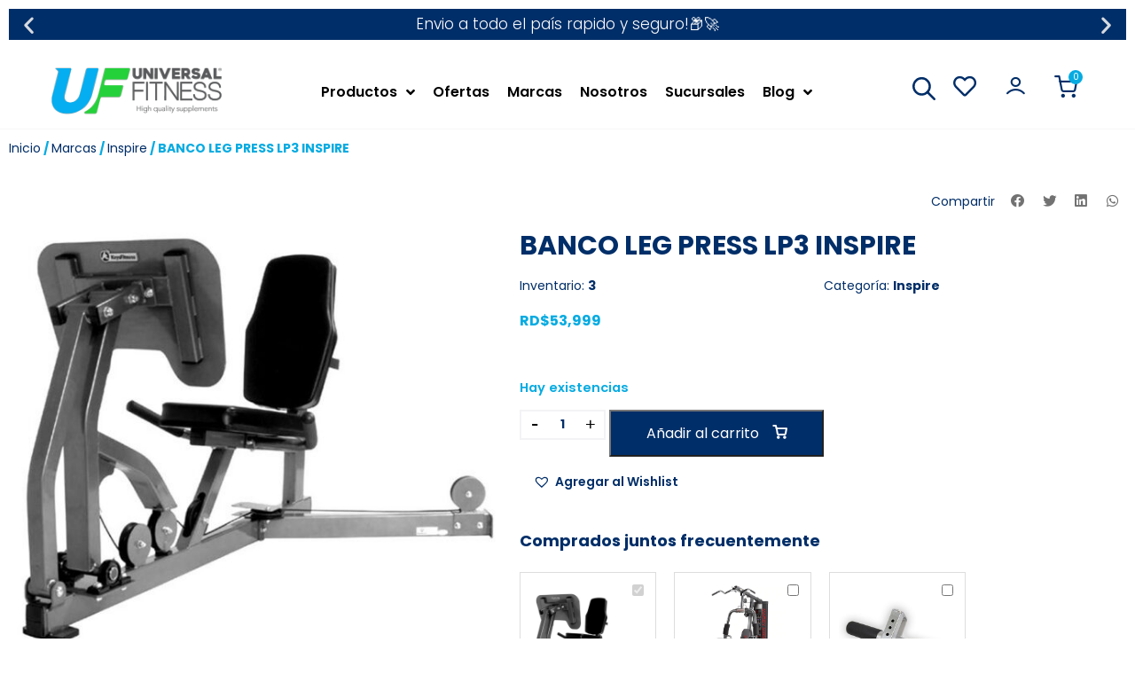

--- FILE ---
content_type: text/html; charset=UTF-8
request_url: https://universalfitness.com.do/producto/banco-leg-press-lp3-inspire/
body_size: 48333
content:
<!DOCTYPE html>
<html lang="es">
<head>
	<meta charset="UTF-8">
	<meta name="viewport" content="width=device-width, initial-scale=1.0, viewport-fit=cover" />			<title>
			BANCO LEG PRESS LP3 INSPIRE - Universal Fitness		</title>
		<meta name='robots' content='index, follow, max-image-preview:large, max-snippet:-1, max-video-preview:-1' />

	<!-- This site is optimized with the Yoast SEO plugin v25.4 - https://yoast.com/wordpress/plugins/seo/ -->
	<link rel="canonical" href="https://universalfitness.com.do/producto/banco-leg-press-lp3-inspire/" />
	<meta property="og:locale" content="es_ES" />
	<meta property="og:type" content="product" />
	<meta property="og:title" content="BANCO LEG PRESS LP3 INSPIRE - Universal Fitness" />
	<meta property="og:url" content="https://universalfitness.com.do/producto/banco-leg-press-lp3-inspire/" />
	<meta property="og:site_name" content="Universal Fitness" />
	<meta property="article:modified_time" content="2025-10-27T16:22:18+00:00" />
	<meta property="og:image" content="https://universalfitness.com.do/wp-content/uploads/2020/03/KF-LP3-1.jpg" />
	<meta property="og:image:width" content="802" />
	<meta property="og:image:height" content="802" />
	<meta property="og:image:type" content="image/jpeg" />
	<meta name="twitter:card" content="summary_large_image" />
	<meta name="twitter:site" content="@universal_rd" />
	<meta name="twitter:label1" content="Precio" />
	<meta name="twitter:data1" content="RD&#036;53,999" />
	<meta name="twitter:label2" content="Disponibilidad" />
	<meta name="twitter:data2" content="Disponible" />
	<script type="application/ld+json" class="yoast-schema-graph">{"@context":"https://schema.org","@graph":[{"@type":["WebPage","ItemPage"],"@id":"https://universalfitness.com.do/producto/banco-leg-press-lp3-inspire/","url":"https://universalfitness.com.do/producto/banco-leg-press-lp3-inspire/","name":"BANCO LEG PRESS LP3 INSPIRE - Universal Fitness","isPartOf":{"@id":"https://universalfitness.com.do/#website"},"primaryImageOfPage":{"@id":"https://universalfitness.com.do/producto/banco-leg-press-lp3-inspire/#primaryimage"},"image":{"@id":"https://universalfitness.com.do/producto/banco-leg-press-lp3-inspire/#primaryimage"},"thumbnailUrl":"https://universalfitness.com.do/wp-content/uploads/2020/03/KF-LP3-1.jpg","breadcrumb":{"@id":"https://universalfitness.com.do/producto/banco-leg-press-lp3-inspire/#breadcrumb"},"inLanguage":"es","potentialAction":{"@type":"BuyAction","target":"https://universalfitness.com.do/producto/banco-leg-press-lp3-inspire/"}},{"@type":"ImageObject","inLanguage":"es","@id":"https://universalfitness.com.do/producto/banco-leg-press-lp3-inspire/#primaryimage","url":"https://universalfitness.com.do/wp-content/uploads/2020/03/KF-LP3-1.jpg","contentUrl":"https://universalfitness.com.do/wp-content/uploads/2020/03/KF-LP3-1.jpg","width":802,"height":802},{"@type":"BreadcrumbList","@id":"https://universalfitness.com.do/producto/banco-leg-press-lp3-inspire/#breadcrumb","itemListElement":[{"@type":"ListItem","position":1,"name":"Home","item":"https://universalfitness.com.do/"},{"@type":"ListItem","position":2,"name":"Productos","item":"https://universalfitness.com.do/productos/"},{"@type":"ListItem","position":3,"name":"BANCO LEG PRESS LP3 INSPIRE"}]},{"@type":"WebSite","@id":"https://universalfitness.com.do/#website","url":"https://universalfitness.com.do/","name":"Universal Fitness","description":"Tiendas de Suplementos y Accesorios Deportivos","publisher":{"@id":"https://universalfitness.com.do/#organization"},"potentialAction":[{"@type":"SearchAction","target":{"@type":"EntryPoint","urlTemplate":"https://universalfitness.com.do/?s={search_term_string}"},"query-input":{"@type":"PropertyValueSpecification","valueRequired":true,"valueName":"search_term_string"}}],"inLanguage":"es"},{"@type":"Organization","@id":"https://universalfitness.com.do/#organization","name":"Universal Fitness","alternateName":"Universal Fitness","url":"https://universalfitness.com.do/","logo":{"@type":"ImageObject","inLanguage":"es","@id":"https://universalfitness.com.do/#/schema/logo/image/","url":"https://universalfitness.com.do/wp-content/uploads/2023/04/logo-uf.png","contentUrl":"https://universalfitness.com.do/wp-content/uploads/2023/04/logo-uf.png","width":1200,"height":1200,"caption":"Universal Fitness"},"image":{"@id":"https://universalfitness.com.do/#/schema/logo/image/"},"sameAs":["https://www.facebook.com/universalfitnessrd/","https://x.com/universal_rd"]}]}</script>
	<meta property="product:price:amount" content="53999" />
	<meta property="product:price:currency" content="DOP" />
	<meta property="og:availability" content="instock" />
	<meta property="product:availability" content="instock" />
	<meta property="product:retailer_item_id" content="LP3" />
	<meta property="product:condition" content="new" />
	<!-- / Yoast SEO plugin. -->


<link rel='dns-prefetch' href='//maps.googleapis.com' />
<link rel='dns-prefetch' href='//cdnjs.cloudflare.com' />
<link rel='dns-prefetch' href='//cdn.jsdelivr.net' />
<link rel="alternate" type="application/rss+xml" title="Universal Fitness &raquo; Comentario BANCO LEG PRESS LP3 INSPIRE del feed" href="https://universalfitness.com.do/producto/banco-leg-press-lp3-inspire/feed/" />
<link rel="alternate" title="oEmbed (JSON)" type="application/json+oembed" href="https://universalfitness.com.do/wp-json/oembed/1.0/embed?url=https%3A%2F%2Funiversalfitness.com.do%2Fproducto%2Fbanco-leg-press-lp3-inspire%2F" />
<link rel="alternate" title="oEmbed (XML)" type="text/xml+oembed" href="https://universalfitness.com.do/wp-json/oembed/1.0/embed?url=https%3A%2F%2Funiversalfitness.com.do%2Fproducto%2Fbanco-leg-press-lp3-inspire%2F&#038;format=xml" />
		<!-- This site uses the Google Analytics by MonsterInsights plugin v9.11.1 - Using Analytics tracking - https://www.monsterinsights.com/ -->
							<script src="//www.googletagmanager.com/gtag/js?id=G-WX4ZJHSZCZ"  data-cfasync="false" data-wpfc-render="false" type="text/javascript" async></script>
			<script data-cfasync="false" data-wpfc-render="false" type="text/javascript">
				var mi_version = '9.11.1';
				var mi_track_user = true;
				var mi_no_track_reason = '';
								var MonsterInsightsDefaultLocations = {"page_location":"https:\/\/universalfitness.com.do\/producto\/banco-leg-press-lp3-inspire\/"};
								if ( typeof MonsterInsightsPrivacyGuardFilter === 'function' ) {
					var MonsterInsightsLocations = (typeof MonsterInsightsExcludeQuery === 'object') ? MonsterInsightsPrivacyGuardFilter( MonsterInsightsExcludeQuery ) : MonsterInsightsPrivacyGuardFilter( MonsterInsightsDefaultLocations );
				} else {
					var MonsterInsightsLocations = (typeof MonsterInsightsExcludeQuery === 'object') ? MonsterInsightsExcludeQuery : MonsterInsightsDefaultLocations;
				}

								var disableStrs = [
										'ga-disable-G-WX4ZJHSZCZ',
									];

				/* Function to detect opted out users */
				function __gtagTrackerIsOptedOut() {
					for (var index = 0; index < disableStrs.length; index++) {
						if (document.cookie.indexOf(disableStrs[index] + '=true') > -1) {
							return true;
						}
					}

					return false;
				}

				/* Disable tracking if the opt-out cookie exists. */
				if (__gtagTrackerIsOptedOut()) {
					for (var index = 0; index < disableStrs.length; index++) {
						window[disableStrs[index]] = true;
					}
				}

				/* Opt-out function */
				function __gtagTrackerOptout() {
					for (var index = 0; index < disableStrs.length; index++) {
						document.cookie = disableStrs[index] + '=true; expires=Thu, 31 Dec 2099 23:59:59 UTC; path=/';
						window[disableStrs[index]] = true;
					}
				}

				if ('undefined' === typeof gaOptout) {
					function gaOptout() {
						__gtagTrackerOptout();
					}
				}
								window.dataLayer = window.dataLayer || [];

				window.MonsterInsightsDualTracker = {
					helpers: {},
					trackers: {},
				};
				if (mi_track_user) {
					function __gtagDataLayer() {
						dataLayer.push(arguments);
					}

					function __gtagTracker(type, name, parameters) {
						if (!parameters) {
							parameters = {};
						}

						if (parameters.send_to) {
							__gtagDataLayer.apply(null, arguments);
							return;
						}

						if (type === 'event') {
														parameters.send_to = monsterinsights_frontend.v4_id;
							var hookName = name;
							if (typeof parameters['event_category'] !== 'undefined') {
								hookName = parameters['event_category'] + ':' + name;
							}

							if (typeof MonsterInsightsDualTracker.trackers[hookName] !== 'undefined') {
								MonsterInsightsDualTracker.trackers[hookName](parameters);
							} else {
								__gtagDataLayer('event', name, parameters);
							}
							
						} else {
							__gtagDataLayer.apply(null, arguments);
						}
					}

					__gtagTracker('js', new Date());
					__gtagTracker('set', {
						'developer_id.dZGIzZG': true,
											});
					if ( MonsterInsightsLocations.page_location ) {
						__gtagTracker('set', MonsterInsightsLocations);
					}
										__gtagTracker('config', 'G-WX4ZJHSZCZ', {"forceSSL":"true","link_attribution":"true"} );
										window.gtag = __gtagTracker;										(function () {
						/* https://developers.google.com/analytics/devguides/collection/analyticsjs/ */
						/* ga and __gaTracker compatibility shim. */
						var noopfn = function () {
							return null;
						};
						var newtracker = function () {
							return new Tracker();
						};
						var Tracker = function () {
							return null;
						};
						var p = Tracker.prototype;
						p.get = noopfn;
						p.set = noopfn;
						p.send = function () {
							var args = Array.prototype.slice.call(arguments);
							args.unshift('send');
							__gaTracker.apply(null, args);
						};
						var __gaTracker = function () {
							var len = arguments.length;
							if (len === 0) {
								return;
							}
							var f = arguments[len - 1];
							if (typeof f !== 'object' || f === null || typeof f.hitCallback !== 'function') {
								if ('send' === arguments[0]) {
									var hitConverted, hitObject = false, action;
									if ('event' === arguments[1]) {
										if ('undefined' !== typeof arguments[3]) {
											hitObject = {
												'eventAction': arguments[3],
												'eventCategory': arguments[2],
												'eventLabel': arguments[4],
												'value': arguments[5] ? arguments[5] : 1,
											}
										}
									}
									if ('pageview' === arguments[1]) {
										if ('undefined' !== typeof arguments[2]) {
											hitObject = {
												'eventAction': 'page_view',
												'page_path': arguments[2],
											}
										}
									}
									if (typeof arguments[2] === 'object') {
										hitObject = arguments[2];
									}
									if (typeof arguments[5] === 'object') {
										Object.assign(hitObject, arguments[5]);
									}
									if ('undefined' !== typeof arguments[1].hitType) {
										hitObject = arguments[1];
										if ('pageview' === hitObject.hitType) {
											hitObject.eventAction = 'page_view';
										}
									}
									if (hitObject) {
										action = 'timing' === arguments[1].hitType ? 'timing_complete' : hitObject.eventAction;
										hitConverted = mapArgs(hitObject);
										__gtagTracker('event', action, hitConverted);
									}
								}
								return;
							}

							function mapArgs(args) {
								var arg, hit = {};
								var gaMap = {
									'eventCategory': 'event_category',
									'eventAction': 'event_action',
									'eventLabel': 'event_label',
									'eventValue': 'event_value',
									'nonInteraction': 'non_interaction',
									'timingCategory': 'event_category',
									'timingVar': 'name',
									'timingValue': 'value',
									'timingLabel': 'event_label',
									'page': 'page_path',
									'location': 'page_location',
									'title': 'page_title',
									'referrer' : 'page_referrer',
								};
								for (arg in args) {
																		if (!(!args.hasOwnProperty(arg) || !gaMap.hasOwnProperty(arg))) {
										hit[gaMap[arg]] = args[arg];
									} else {
										hit[arg] = args[arg];
									}
								}
								return hit;
							}

							try {
								f.hitCallback();
							} catch (ex) {
							}
						};
						__gaTracker.create = newtracker;
						__gaTracker.getByName = newtracker;
						__gaTracker.getAll = function () {
							return [];
						};
						__gaTracker.remove = noopfn;
						__gaTracker.loaded = true;
						window['__gaTracker'] = __gaTracker;
					})();
									} else {
										console.log("");
					(function () {
						function __gtagTracker() {
							return null;
						}

						window['__gtagTracker'] = __gtagTracker;
						window['gtag'] = __gtagTracker;
					})();
									}
			</script>
							<!-- / Google Analytics by MonsterInsights -->
		<style id='wp-img-auto-sizes-contain-inline-css' type='text/css'>
img:is([sizes=auto i],[sizes^="auto," i]){contain-intrinsic-size:3000px 1500px}
/*# sourceURL=wp-img-auto-sizes-contain-inline-css */
</style>
<link rel='stylesheet' id='embed-pdf-viewer-css' href='https://universalfitness.com.do/wp-content/plugins/embed-pdf-viewer/css/embed-pdf-viewer.css?ver=2.4.6' type='text/css' media='screen' />
<link rel='stylesheet' id='woobt-blocks-css' href='https://universalfitness.com.do/wp-content/plugins/woo-bought-together/assets/css/blocks.css?ver=7.6.6' type='text/css' media='all' />
<link rel='stylesheet' id='woo_custom_funcs-css-css' href='https://universalfitness.com.do/wp-content/plugins/woo-ray-funcs/assets/css/style.css?ver=1.3.2' type='text/css' media='all' />
<link rel='stylesheet' id='woo_custom_funcs-animate-css' href='https://cdnjs.cloudflare.com/ajax/libs/animate.css/4.1.1/animate.min.css?ver=38762260da7fa12d5602dd2b748d31a4' type='text/css' media='all' />
<link rel='stylesheet' id='woo_custom_funcs-woo-css-css' href='https://universalfitness.com.do/wp-content/plugins/woo-ray-funcs/assets/css/woo.css?ver=1.3.2' type='text/css' media='all' />
<link rel='stylesheet' id='woo_custom_funcs-swiper-css-css' href='https://cdn.jsdelivr.net/npm/swiper@11/swiper-bundle.min.css?ver=38762260da7fa12d5602dd2b748d31a4' type='text/css' media='all' />
<style id='wp-emoji-styles-inline-css' type='text/css'>

	img.wp-smiley, img.emoji {
		display: inline !important;
		border: none !important;
		box-shadow: none !important;
		height: 1em !important;
		width: 1em !important;
		margin: 0 0.07em !important;
		vertical-align: -0.1em !important;
		background: none !important;
		padding: 0 !important;
	}
/*# sourceURL=wp-emoji-styles-inline-css */
</style>
<link rel='stylesheet' id='wp-block-library-css' href='https://universalfitness.com.do/wp-includes/css/dist/block-library/style.min.css?ver=38762260da7fa12d5602dd2b748d31a4' type='text/css' media='all' />
<style id='classic-theme-styles-inline-css' type='text/css'>
/*! This file is auto-generated */
.wp-block-button__link{color:#fff;background-color:#32373c;border-radius:9999px;box-shadow:none;text-decoration:none;padding:calc(.667em + 2px) calc(1.333em + 2px);font-size:1.125em}.wp-block-file__button{background:#32373c;color:#fff;text-decoration:none}
/*# sourceURL=/wp-includes/css/classic-themes.min.css */
</style>
<link rel='stylesheet' id='selectize-css' href='https://universalfitness.com.do/wp-content/plugins/woocommerce-product-search/css/selectize/selectize.min.css?ver=6.6.0' type='text/css' media='all' />
<link rel='stylesheet' id='wps-price-slider-css' href='https://universalfitness.com.do/wp-content/plugins/woocommerce-product-search/css/price-slider.min.css?ver=6.6.0' type='text/css' media='all' />
<link rel='stylesheet' id='product-search-css' href='https://universalfitness.com.do/wp-content/plugins/woocommerce-product-search/css/product-search.min.css?ver=6.6.0' type='text/css' media='all' />
<style id='joinchat-button-style-inline-css' type='text/css'>
.wp-block-joinchat-button{border:none!important;text-align:center}.wp-block-joinchat-button figure{display:table;margin:0 auto;padding:0}.wp-block-joinchat-button figcaption{font:normal normal 400 .6em/2em var(--wp--preset--font-family--system-font,sans-serif);margin:0;padding:0}.wp-block-joinchat-button .joinchat-button__qr{background-color:#fff;border:6px solid #25d366;border-radius:30px;box-sizing:content-box;display:block;height:200px;margin:auto;overflow:hidden;padding:10px;width:200px}.wp-block-joinchat-button .joinchat-button__qr canvas,.wp-block-joinchat-button .joinchat-button__qr img{display:block;margin:auto}.wp-block-joinchat-button .joinchat-button__link{align-items:center;background-color:#25d366;border:6px solid #25d366;border-radius:30px;display:inline-flex;flex-flow:row nowrap;justify-content:center;line-height:1.25em;margin:0 auto;text-decoration:none}.wp-block-joinchat-button .joinchat-button__link:before{background:transparent var(--joinchat-ico) no-repeat center;background-size:100%;content:"";display:block;height:1.5em;margin:-.75em .75em -.75em 0;width:1.5em}.wp-block-joinchat-button figure+.joinchat-button__link{margin-top:10px}@media (orientation:landscape)and (min-height:481px),(orientation:portrait)and (min-width:481px){.wp-block-joinchat-button.joinchat-button--qr-only figure+.joinchat-button__link{display:none}}@media (max-width:480px),(orientation:landscape)and (max-height:480px){.wp-block-joinchat-button figure{display:none}}

/*# sourceURL=https://universalfitness.com.do/wp-content/plugins/creame-whatsapp-me/gutenberg/build/style-index.css */
</style>
<style id='global-styles-inline-css' type='text/css'>
:root{--wp--preset--aspect-ratio--square: 1;--wp--preset--aspect-ratio--4-3: 4/3;--wp--preset--aspect-ratio--3-4: 3/4;--wp--preset--aspect-ratio--3-2: 3/2;--wp--preset--aspect-ratio--2-3: 2/3;--wp--preset--aspect-ratio--16-9: 16/9;--wp--preset--aspect-ratio--9-16: 9/16;--wp--preset--color--black: #000000;--wp--preset--color--cyan-bluish-gray: #abb8c3;--wp--preset--color--white: #ffffff;--wp--preset--color--pale-pink: #f78da7;--wp--preset--color--vivid-red: #cf2e2e;--wp--preset--color--luminous-vivid-orange: #ff6900;--wp--preset--color--luminous-vivid-amber: #fcb900;--wp--preset--color--light-green-cyan: #7bdcb5;--wp--preset--color--vivid-green-cyan: #00d084;--wp--preset--color--pale-cyan-blue: #8ed1fc;--wp--preset--color--vivid-cyan-blue: #0693e3;--wp--preset--color--vivid-purple: #9b51e0;--wp--preset--gradient--vivid-cyan-blue-to-vivid-purple: linear-gradient(135deg,rgb(6,147,227) 0%,rgb(155,81,224) 100%);--wp--preset--gradient--light-green-cyan-to-vivid-green-cyan: linear-gradient(135deg,rgb(122,220,180) 0%,rgb(0,208,130) 100%);--wp--preset--gradient--luminous-vivid-amber-to-luminous-vivid-orange: linear-gradient(135deg,rgb(252,185,0) 0%,rgb(255,105,0) 100%);--wp--preset--gradient--luminous-vivid-orange-to-vivid-red: linear-gradient(135deg,rgb(255,105,0) 0%,rgb(207,46,46) 100%);--wp--preset--gradient--very-light-gray-to-cyan-bluish-gray: linear-gradient(135deg,rgb(238,238,238) 0%,rgb(169,184,195) 100%);--wp--preset--gradient--cool-to-warm-spectrum: linear-gradient(135deg,rgb(74,234,220) 0%,rgb(151,120,209) 20%,rgb(207,42,186) 40%,rgb(238,44,130) 60%,rgb(251,105,98) 80%,rgb(254,248,76) 100%);--wp--preset--gradient--blush-light-purple: linear-gradient(135deg,rgb(255,206,236) 0%,rgb(152,150,240) 100%);--wp--preset--gradient--blush-bordeaux: linear-gradient(135deg,rgb(254,205,165) 0%,rgb(254,45,45) 50%,rgb(107,0,62) 100%);--wp--preset--gradient--luminous-dusk: linear-gradient(135deg,rgb(255,203,112) 0%,rgb(199,81,192) 50%,rgb(65,88,208) 100%);--wp--preset--gradient--pale-ocean: linear-gradient(135deg,rgb(255,245,203) 0%,rgb(182,227,212) 50%,rgb(51,167,181) 100%);--wp--preset--gradient--electric-grass: linear-gradient(135deg,rgb(202,248,128) 0%,rgb(113,206,126) 100%);--wp--preset--gradient--midnight: linear-gradient(135deg,rgb(2,3,129) 0%,rgb(40,116,252) 100%);--wp--preset--font-size--small: 13px;--wp--preset--font-size--medium: 20px;--wp--preset--font-size--large: 36px;--wp--preset--font-size--x-large: 42px;--wp--preset--spacing--20: 0.44rem;--wp--preset--spacing--30: 0.67rem;--wp--preset--spacing--40: 1rem;--wp--preset--spacing--50: 1.5rem;--wp--preset--spacing--60: 2.25rem;--wp--preset--spacing--70: 3.38rem;--wp--preset--spacing--80: 5.06rem;--wp--preset--shadow--natural: 6px 6px 9px rgba(0, 0, 0, 0.2);--wp--preset--shadow--deep: 12px 12px 50px rgba(0, 0, 0, 0.4);--wp--preset--shadow--sharp: 6px 6px 0px rgba(0, 0, 0, 0.2);--wp--preset--shadow--outlined: 6px 6px 0px -3px rgb(255, 255, 255), 6px 6px rgb(0, 0, 0);--wp--preset--shadow--crisp: 6px 6px 0px rgb(0, 0, 0);}:where(.is-layout-flex){gap: 0.5em;}:where(.is-layout-grid){gap: 0.5em;}body .is-layout-flex{display: flex;}.is-layout-flex{flex-wrap: wrap;align-items: center;}.is-layout-flex > :is(*, div){margin: 0;}body .is-layout-grid{display: grid;}.is-layout-grid > :is(*, div){margin: 0;}:where(.wp-block-columns.is-layout-flex){gap: 2em;}:where(.wp-block-columns.is-layout-grid){gap: 2em;}:where(.wp-block-post-template.is-layout-flex){gap: 1.25em;}:where(.wp-block-post-template.is-layout-grid){gap: 1.25em;}.has-black-color{color: var(--wp--preset--color--black) !important;}.has-cyan-bluish-gray-color{color: var(--wp--preset--color--cyan-bluish-gray) !important;}.has-white-color{color: var(--wp--preset--color--white) !important;}.has-pale-pink-color{color: var(--wp--preset--color--pale-pink) !important;}.has-vivid-red-color{color: var(--wp--preset--color--vivid-red) !important;}.has-luminous-vivid-orange-color{color: var(--wp--preset--color--luminous-vivid-orange) !important;}.has-luminous-vivid-amber-color{color: var(--wp--preset--color--luminous-vivid-amber) !important;}.has-light-green-cyan-color{color: var(--wp--preset--color--light-green-cyan) !important;}.has-vivid-green-cyan-color{color: var(--wp--preset--color--vivid-green-cyan) !important;}.has-pale-cyan-blue-color{color: var(--wp--preset--color--pale-cyan-blue) !important;}.has-vivid-cyan-blue-color{color: var(--wp--preset--color--vivid-cyan-blue) !important;}.has-vivid-purple-color{color: var(--wp--preset--color--vivid-purple) !important;}.has-black-background-color{background-color: var(--wp--preset--color--black) !important;}.has-cyan-bluish-gray-background-color{background-color: var(--wp--preset--color--cyan-bluish-gray) !important;}.has-white-background-color{background-color: var(--wp--preset--color--white) !important;}.has-pale-pink-background-color{background-color: var(--wp--preset--color--pale-pink) !important;}.has-vivid-red-background-color{background-color: var(--wp--preset--color--vivid-red) !important;}.has-luminous-vivid-orange-background-color{background-color: var(--wp--preset--color--luminous-vivid-orange) !important;}.has-luminous-vivid-amber-background-color{background-color: var(--wp--preset--color--luminous-vivid-amber) !important;}.has-light-green-cyan-background-color{background-color: var(--wp--preset--color--light-green-cyan) !important;}.has-vivid-green-cyan-background-color{background-color: var(--wp--preset--color--vivid-green-cyan) !important;}.has-pale-cyan-blue-background-color{background-color: var(--wp--preset--color--pale-cyan-blue) !important;}.has-vivid-cyan-blue-background-color{background-color: var(--wp--preset--color--vivid-cyan-blue) !important;}.has-vivid-purple-background-color{background-color: var(--wp--preset--color--vivid-purple) !important;}.has-black-border-color{border-color: var(--wp--preset--color--black) !important;}.has-cyan-bluish-gray-border-color{border-color: var(--wp--preset--color--cyan-bluish-gray) !important;}.has-white-border-color{border-color: var(--wp--preset--color--white) !important;}.has-pale-pink-border-color{border-color: var(--wp--preset--color--pale-pink) !important;}.has-vivid-red-border-color{border-color: var(--wp--preset--color--vivid-red) !important;}.has-luminous-vivid-orange-border-color{border-color: var(--wp--preset--color--luminous-vivid-orange) !important;}.has-luminous-vivid-amber-border-color{border-color: var(--wp--preset--color--luminous-vivid-amber) !important;}.has-light-green-cyan-border-color{border-color: var(--wp--preset--color--light-green-cyan) !important;}.has-vivid-green-cyan-border-color{border-color: var(--wp--preset--color--vivid-green-cyan) !important;}.has-pale-cyan-blue-border-color{border-color: var(--wp--preset--color--pale-cyan-blue) !important;}.has-vivid-cyan-blue-border-color{border-color: var(--wp--preset--color--vivid-cyan-blue) !important;}.has-vivid-purple-border-color{border-color: var(--wp--preset--color--vivid-purple) !important;}.has-vivid-cyan-blue-to-vivid-purple-gradient-background{background: var(--wp--preset--gradient--vivid-cyan-blue-to-vivid-purple) !important;}.has-light-green-cyan-to-vivid-green-cyan-gradient-background{background: var(--wp--preset--gradient--light-green-cyan-to-vivid-green-cyan) !important;}.has-luminous-vivid-amber-to-luminous-vivid-orange-gradient-background{background: var(--wp--preset--gradient--luminous-vivid-amber-to-luminous-vivid-orange) !important;}.has-luminous-vivid-orange-to-vivid-red-gradient-background{background: var(--wp--preset--gradient--luminous-vivid-orange-to-vivid-red) !important;}.has-very-light-gray-to-cyan-bluish-gray-gradient-background{background: var(--wp--preset--gradient--very-light-gray-to-cyan-bluish-gray) !important;}.has-cool-to-warm-spectrum-gradient-background{background: var(--wp--preset--gradient--cool-to-warm-spectrum) !important;}.has-blush-light-purple-gradient-background{background: var(--wp--preset--gradient--blush-light-purple) !important;}.has-blush-bordeaux-gradient-background{background: var(--wp--preset--gradient--blush-bordeaux) !important;}.has-luminous-dusk-gradient-background{background: var(--wp--preset--gradient--luminous-dusk) !important;}.has-pale-ocean-gradient-background{background: var(--wp--preset--gradient--pale-ocean) !important;}.has-electric-grass-gradient-background{background: var(--wp--preset--gradient--electric-grass) !important;}.has-midnight-gradient-background{background: var(--wp--preset--gradient--midnight) !important;}.has-small-font-size{font-size: var(--wp--preset--font-size--small) !important;}.has-medium-font-size{font-size: var(--wp--preset--font-size--medium) !important;}.has-large-font-size{font-size: var(--wp--preset--font-size--large) !important;}.has-x-large-font-size{font-size: var(--wp--preset--font-size--x-large) !important;}
:where(.wp-block-post-template.is-layout-flex){gap: 1.25em;}:where(.wp-block-post-template.is-layout-grid){gap: 1.25em;}
:where(.wp-block-term-template.is-layout-flex){gap: 1.25em;}:where(.wp-block-term-template.is-layout-grid){gap: 1.25em;}
:where(.wp-block-columns.is-layout-flex){gap: 2em;}:where(.wp-block-columns.is-layout-grid){gap: 2em;}
:root :where(.wp-block-pullquote){font-size: 1.5em;line-height: 1.6;}
/*# sourceURL=global-styles-inline-css */
</style>
<link rel='stylesheet' id='agile-store-locator-init-css' href='https://universalfitness.com.do/wp-content/plugins/agile-store-locator/public/css/init.css?ver=4.11.19' type='text/css' media='all' />
<link rel='stylesheet' id='contact-form-7-css' href='https://universalfitness.com.do/wp-content/plugins/contact-form-7/includes/css/styles.css?ver=6.1.4' type='text/css' media='all' />
<link rel='stylesheet' id='azul-style-css' href='https://universalfitness.com.do/wp-content/plugins/pagina-pago-azul/includes//assets/css/style.css?ver=38762260da7fa12d5602dd2b748d31a4' type='text/css' media='all' />
<link rel='stylesheet' id='woof-css' href='https://universalfitness.com.do/wp-content/plugins/woocommerce-products-filter/css/front.css?ver=1.3.7.4' type='text/css' media='all' />
<style id='woof-inline-css' type='text/css'>

.woof_products_top_panel li span, .woof_products_top_panel2 li span{background: url(https://universalfitness.com.do/wp-content/plugins/woocommerce-products-filter/img/delete.png);background-size: 14px 14px;background-repeat: no-repeat;background-position: right;}
.woof_childs_list_opener span.woof_is_closed{
                        background: url(https://universalfitness.com.do/wp-content/uploads/2024/02/plus-filter1.png);
                    }
.woof_childs_list_opener span.woof_is_opened{
                        background: url(https://universalfitness.com.do/wp-content/uploads/2024/02/minus-filter1.png);
                    }
.woof_edit_view{
                    display: none;
                }
.woof_price_search_container .price_slider_amount button.button{
                        display: none;
                    }

                    /***** END: hiding submit button of the price slider ******/

/*# sourceURL=woof-inline-css */
</style>
<link rel='stylesheet' id='icheck-jquery-color-flat-css' href='https://universalfitness.com.do/wp-content/plugins/woocommerce-products-filter/js/icheck/skins/flat/_all.css?ver=1.3.7.4' type='text/css' media='all' />
<link rel='stylesheet' id='icheck-jquery-color-square-css' href='https://universalfitness.com.do/wp-content/plugins/woocommerce-products-filter/js/icheck/skins/square/_all.css?ver=1.3.7.4' type='text/css' media='all' />
<link rel='stylesheet' id='icheck-jquery-color-minimal-css' href='https://universalfitness.com.do/wp-content/plugins/woocommerce-products-filter/js/icheck/skins/minimal/_all.css?ver=1.3.7.4' type='text/css' media='all' />
<link rel='stylesheet' id='woof_by_author_html_items-css' href='https://universalfitness.com.do/wp-content/plugins/woocommerce-products-filter/ext/by_author/css/by_author.css?ver=1.3.7.4' type='text/css' media='all' />
<link rel='stylesheet' id='woof_by_featured_html_items-css' href='https://universalfitness.com.do/wp-content/plugins/woocommerce-products-filter/ext/by_featured/css/by_featured.css?ver=1.3.7.4' type='text/css' media='all' />
<link rel='stylesheet' id='woof_by_instock_html_items-css' href='https://universalfitness.com.do/wp-content/plugins/woocommerce-products-filter/ext/by_instock/css/by_instock.css?ver=1.3.7.4' type='text/css' media='all' />
<link rel='stylesheet' id='woof_by_onsales_html_items-css' href='https://universalfitness.com.do/wp-content/plugins/woocommerce-products-filter/ext/by_onsales/css/by_onsales.css?ver=1.3.7.4' type='text/css' media='all' />
<link rel='stylesheet' id='woof_by_text_html_items-css' href='https://universalfitness.com.do/wp-content/plugins/woocommerce-products-filter/ext/by_text/assets/css/front.css?ver=1.3.7.4' type='text/css' media='all' />
<link rel='stylesheet' id='woof_label_html_items-css' href='https://universalfitness.com.do/wp-content/plugins/woocommerce-products-filter/ext/label/css/html_types/label.css?ver=1.3.7.4' type='text/css' media='all' />
<link rel='stylesheet' id='woof_quick_search_html_items-css' href='https://universalfitness.com.do/wp-content/plugins/woocommerce-products-filter/ext/quick_search/css/quick_search.css?ver=1.3.7.4' type='text/css' media='all' />
<link rel='stylesheet' id='woof_select_radio_check_html_items-css' href='https://universalfitness.com.do/wp-content/plugins/woocommerce-products-filter/ext/select_radio_check/css/html_types/select_radio_check.css?ver=1.3.7.4' type='text/css' media='all' />
<link rel='stylesheet' id='woof_sd_html_items_checkbox-css' href='https://universalfitness.com.do/wp-content/plugins/woocommerce-products-filter/ext/smart_designer/css/elements/checkbox.css?ver=1.3.7.4' type='text/css' media='all' />
<link rel='stylesheet' id='woof_sd_html_items_radio-css' href='https://universalfitness.com.do/wp-content/plugins/woocommerce-products-filter/ext/smart_designer/css/elements/radio.css?ver=1.3.7.4' type='text/css' media='all' />
<link rel='stylesheet' id='woof_sd_html_items_switcher-css' href='https://universalfitness.com.do/wp-content/plugins/woocommerce-products-filter/ext/smart_designer/css/elements/switcher.css?ver=1.3.7.4' type='text/css' media='all' />
<link rel='stylesheet' id='woof_sd_html_items_color-css' href='https://universalfitness.com.do/wp-content/plugins/woocommerce-products-filter/ext/smart_designer/css/elements/color.css?ver=1.3.7.4' type='text/css' media='all' />
<link rel='stylesheet' id='woof_sd_html_items_tooltip-css' href='https://universalfitness.com.do/wp-content/plugins/woocommerce-products-filter/ext/smart_designer/css/tooltip.css?ver=1.3.7.4' type='text/css' media='all' />
<link rel='stylesheet' id='woof_sd_html_items_front-css' href='https://universalfitness.com.do/wp-content/plugins/woocommerce-products-filter/ext/smart_designer/css/front.css?ver=1.3.7.4' type='text/css' media='all' />
<link rel='stylesheet' id='woof-switcher23-css' href='https://universalfitness.com.do/wp-content/plugins/woocommerce-products-filter/css/switcher.css?ver=1.3.7.4' type='text/css' media='all' />
<link rel='stylesheet' id='select2-css' href='https://universalfitness.com.do/wp-content/plugins/woocommerce/assets/css/select2.css?ver=10.4.3' type='text/css' media='all' />
<link rel='stylesheet' id='woocommerce-layout-css' href='https://universalfitness.com.do/wp-content/plugins/woocommerce/assets/css/woocommerce-layout.css?ver=10.4.3' type='text/css' media='all' />
<link rel='stylesheet' id='woocommerce-smallscreen-css' href='https://universalfitness.com.do/wp-content/plugins/woocommerce/assets/css/woocommerce-smallscreen.css?ver=10.4.3' type='text/css' media='only screen and (max-width: 768px)' />
<link rel='stylesheet' id='woocommerce-general-css' href='https://universalfitness.com.do/wp-content/plugins/woocommerce/assets/css/woocommerce.css?ver=10.4.3' type='text/css' media='all' />
<style id='woocommerce-inline-inline-css' type='text/css'>
.woocommerce form .form-row .required { visibility: visible; }
/*# sourceURL=woocommerce-inline-inline-css */
</style>
<link rel='stylesheet' id='affwp-forms-css' href='https://universalfitness.com.do/wp-content/plugins/affiliate-wp/assets/css/forms.min.css?ver=2.28.2' type='text/css' media='all' />
<link rel='stylesheet' id='woocommerce-photo-reviews-style-css' href='https://universalfitness.com.do/wp-content/plugins/woo-photo-reviews/css/style.min.css?ver=1.2.24' type='text/css' media='all' />
<style id='woocommerce-photo-reviews-style-inline-css' type='text/css'>
.wcpr-filter-container{border:1px solid #e5e5e5;}.wcpr-filter-button{border:1px solid #e5e5e5;}.rate-percent{background-color:#06abe1;}.star-rating:before,.star-rating span:before,.stars a:hover:after, .stars a.active:after{color:#ffb600 !important;}
/*# sourceURL=woocommerce-photo-reviews-style-inline-css */
</style>
<link rel='stylesheet' id='wcpr-masonry-style-css' href='https://universalfitness.com.do/wp-content/plugins/woo-photo-reviews/css/masonry.min.css?ver=1.2.24' type='text/css' media='all' />
<link rel='stylesheet' id='wcpr-swipebox-css-css' href='https://universalfitness.com.do/wp-content/plugins/woo-photo-reviews/css/swipebox.min.css?ver=1.2.24' type='text/css' media='all' />
<link rel='stylesheet' id='woo-variation-swatches-css' href='https://universalfitness.com.do/wp-content/plugins/woo-variation-swatches/assets/css/frontend.min.css?ver=1762881041' type='text/css' media='all' />
<style id='woo-variation-swatches-inline-css' type='text/css'>
:root {
--wvs-tick:url("data:image/svg+xml;utf8,%3Csvg filter='drop-shadow(0px 0px 2px rgb(0 0 0 / .8))' xmlns='http://www.w3.org/2000/svg'  viewBox='0 0 30 30'%3E%3Cpath fill='none' stroke='%23ffffff' stroke-linecap='round' stroke-linejoin='round' stroke-width='4' d='M4 16L11 23 27 7'/%3E%3C/svg%3E");

--wvs-cross:url("data:image/svg+xml;utf8,%3Csvg filter='drop-shadow(0px 0px 5px rgb(255 255 255 / .6))' xmlns='http://www.w3.org/2000/svg' width='72px' height='72px' viewBox='0 0 24 24'%3E%3Cpath fill='none' stroke='%23ff0000' stroke-linecap='round' stroke-width='0.6' d='M5 5L19 19M19 5L5 19'/%3E%3C/svg%3E");
--wvs-single-product-item-width:30px;
--wvs-single-product-item-height:30px;
--wvs-single-product-item-font-size:16px}
/*# sourceURL=woo-variation-swatches-inline-css */
</style>
<link rel='stylesheet' id='slick-css' href='https://universalfitness.com.do/wp-content/plugins/woo-bought-together/assets/slick/slick.css?ver=38762260da7fa12d5602dd2b748d31a4' type='text/css' media='all' />
<link rel='stylesheet' id='woobt-frontend-css' href='https://universalfitness.com.do/wp-content/plugins/woo-bought-together/assets/css/frontend.css?ver=7.6.6' type='text/css' media='all' />
<link rel='stylesheet' id='dgwt-wcas-style-css' href='https://universalfitness.com.do/wp-content/plugins/ajax-search-for-woocommerce-premium/assets/css/style.min.css?ver=1.30.1' type='text/css' media='all' />
<link rel='preload' as='font' type='font/woff2' crossorigin='anonymous' id='tinvwl-webfont-font-css' href='https://universalfitness.com.do/wp-content/plugins/ti-woocommerce-wishlist/assets/fonts/tinvwl-webfont.woff2?ver=xu2uyi'  media='all' />
<link rel='stylesheet' id='tinvwl-webfont-css' href='https://universalfitness.com.do/wp-content/plugins/ti-woocommerce-wishlist/assets/css/webfont.min.css?ver=2.10.0' type='text/css' media='all' />
<link rel='stylesheet' id='tinvwl-css' href='https://universalfitness.com.do/wp-content/plugins/ti-woocommerce-wishlist/assets/css/public.min.css?ver=2.10.0' type='text/css' media='all' />
<link rel='stylesheet' id='ray-css-css' href='https://universalfitness.com.do/wp-content/themes/raytheme/style.css?ver=38762260da7fa12d5602dd2b748d31a4' type='text/css' media='all' />
<link rel='stylesheet' id='morningtrain_wooadvancedqty_lib_traits-woo-advanced-qty-css' href='https://universalfitness.com.do/wp-content/plugins/woo-advanced-qty/assets/css/woo-advanced-qty.css?ver=3.0.6' type='text/css' media='all' />
<link rel='stylesheet' id='font-awesome-all-css' href='https://universalfitness.com.do/wp-content/plugins/jet-menu/assets/public/lib/font-awesome/css/all.min.css?ver=5.12.0' type='text/css' media='all' />
<link rel='stylesheet' id='font-awesome-v4-shims-css' href='https://universalfitness.com.do/wp-content/plugins/jet-menu/assets/public/lib/font-awesome/css/v4-shims.min.css?ver=5.12.0' type='text/css' media='all' />
<link rel='stylesheet' id='jet-menu-public-styles-css' href='https://universalfitness.com.do/wp-content/plugins/jet-menu/assets/public/css/public.css?ver=2.4.12' type='text/css' media='all' />
<link rel='stylesheet' id='swiper-css' href='https://universalfitness.com.do/wp-content/plugins/elementor/assets/lib/swiper/v8/css/swiper.min.css?ver=8.4.5' type='text/css' media='all' />
<link rel='stylesheet' id='e-swiper-css' href='https://universalfitness.com.do/wp-content/plugins/elementor/assets/css/conditionals/e-swiper.min.css?ver=3.34.4' type='text/css' media='all' />
<link rel='stylesheet' id='elementor-frontend-css' href='https://universalfitness.com.do/wp-content/plugins/elementor/assets/css/frontend.min.css?ver=3.34.4' type='text/css' media='all' />
<link rel='stylesheet' id='widget-slides-css' href='https://universalfitness.com.do/wp-content/plugins/elementor-pro/assets/css/widget-slides.min.css?ver=3.30.0' type='text/css' media='all' />
<link rel='stylesheet' id='widget-image-css' href='https://universalfitness.com.do/wp-content/plugins/elementor/assets/css/widget-image.min.css?ver=3.34.4' type='text/css' media='all' />
<link rel='stylesheet' id='widget-woocommerce-menu-cart-css' href='https://universalfitness.com.do/wp-content/plugins/elementor-pro/assets/css/widget-woocommerce-menu-cart.min.css?ver=3.30.0' type='text/css' media='all' />
<link rel='stylesheet' id='e-sticky-css' href='https://universalfitness.com.do/wp-content/plugins/elementor-pro/assets/css/modules/sticky.min.css?ver=3.30.0' type='text/css' media='all' />
<link rel='stylesheet' id='widget-heading-css' href='https://universalfitness.com.do/wp-content/plugins/elementor/assets/css/widget-heading.min.css?ver=3.34.4' type='text/css' media='all' />
<link rel='stylesheet' id='widget-social-icons-css' href='https://universalfitness.com.do/wp-content/plugins/elementor/assets/css/widget-social-icons.min.css?ver=3.34.4' type='text/css' media='all' />
<link rel='stylesheet' id='e-apple-webkit-css' href='https://universalfitness.com.do/wp-content/plugins/elementor/assets/css/conditionals/apple-webkit.min.css?ver=3.34.4' type='text/css' media='all' />
<link rel='stylesheet' id='widget-nav-menu-css' href='https://universalfitness.com.do/wp-content/plugins/elementor-pro/assets/css/widget-nav-menu.min.css?ver=3.30.0' type='text/css' media='all' />
<link rel='stylesheet' id='widget-woocommerce-product-images-css' href='https://universalfitness.com.do/wp-content/plugins/elementor-pro/assets/css/widget-woocommerce-product-images.min.css?ver=3.30.0' type='text/css' media='all' />
<link rel='stylesheet' id='widget-woocommerce-product-rating-css' href='https://universalfitness.com.do/wp-content/plugins/elementor-pro/assets/css/widget-woocommerce-product-rating.min.css?ver=3.30.0' type='text/css' media='all' />
<link rel='stylesheet' id='widget-share-buttons-css' href='https://universalfitness.com.do/wp-content/plugins/elementor-pro/assets/css/widget-share-buttons.min.css?ver=3.30.0' type='text/css' media='all' />
<link rel='stylesheet' id='elementor-icons-shared-0-css' href='https://universalfitness.com.do/wp-content/plugins/elementor/assets/lib/font-awesome/css/fontawesome.min.css?ver=5.15.3' type='text/css' media='all' />
<link rel='stylesheet' id='elementor-icons-fa-solid-css' href='https://universalfitness.com.do/wp-content/plugins/elementor/assets/lib/font-awesome/css/solid.min.css?ver=5.15.3' type='text/css' media='all' />
<link rel='stylesheet' id='elementor-icons-fa-brands-css' href='https://universalfitness.com.do/wp-content/plugins/elementor/assets/lib/font-awesome/css/brands.min.css?ver=5.15.3' type='text/css' media='all' />
<link rel='stylesheet' id='widget-woocommerce-product-price-css' href='https://universalfitness.com.do/wp-content/plugins/elementor-pro/assets/css/widget-woocommerce-product-price.min.css?ver=3.30.0' type='text/css' media='all' />
<link rel='stylesheet' id='widget-woocommerce-product-add-to-cart-css' href='https://universalfitness.com.do/wp-content/plugins/elementor-pro/assets/css/widget-woocommerce-product-add-to-cart.min.css?ver=3.30.0' type='text/css' media='all' />
<link rel='stylesheet' id='widget-woocommerce-product-data-tabs-css' href='https://universalfitness.com.do/wp-content/plugins/elementor-pro/assets/css/widget-woocommerce-product-data-tabs.min.css?ver=3.30.0' type='text/css' media='all' />
<link rel='stylesheet' id='widget-woocommerce-products-css' href='https://universalfitness.com.do/wp-content/plugins/elementor-pro/assets/css/widget-woocommerce-products.min.css?ver=3.30.0' type='text/css' media='all' />
<link rel='stylesheet' id='elementor-icons-css' href='https://universalfitness.com.do/wp-content/plugins/elementor/assets/lib/eicons/css/elementor-icons.min.css?ver=5.46.0' type='text/css' media='all' />
<link rel='stylesheet' id='elementor-post-3761-css' href='https://universalfitness.com.do/wp-content/uploads/elementor/css/post-3761.css?ver=1769836294' type='text/css' media='all' />
<link rel='stylesheet' id='-sl-bootstrap-css' href='https://universalfitness.com.do/wp-content/plugins/agile-store-locator/public/css/sl-bootstrap.css' type='text/css' media='all' />
<link rel='stylesheet' id='font-awesome-5-all-css' href='https://universalfitness.com.do/wp-content/plugins/elementor/assets/lib/font-awesome/css/all.min.css?ver=3.34.4' type='text/css' media='all' />
<link rel='stylesheet' id='font-awesome-4-shim-css' href='https://universalfitness.com.do/wp-content/plugins/elementor/assets/lib/font-awesome/css/v4-shims.min.css?ver=3.34.4' type='text/css' media='all' />
<link rel='stylesheet' id='elementor-post-95-css' href='https://universalfitness.com.do/wp-content/uploads/elementor/css/post-95.css?ver=1769836294' type='text/css' media='all' />
<link rel='stylesheet' id='elementor-post-96-css' href='https://universalfitness.com.do/wp-content/uploads/elementor/css/post-96.css?ver=1769836294' type='text/css' media='all' />
<link rel='stylesheet' id='elementor-post-14563-css' href='https://universalfitness.com.do/wp-content/uploads/elementor/css/post-14563.css?ver=1769836378' type='text/css' media='all' />
<link rel='stylesheet' id='wcwl_frontend-css' href='https://universalfitness.com.do/wp-content/plugins/woocommerce-waitlist/includes/css/src/wcwl_frontend.min.css?ver=2.5.0' type='text/css' media='all' />
<link rel='stylesheet' id='dashicons-css' href='https://universalfitness.com.do/wp-includes/css/dashicons.min.css?ver=38762260da7fa12d5602dd2b748d31a4' type='text/css' media='all' />
<style id='dashicons-inline-css' type='text/css'>
[data-font="Dashicons"]:before {font-family: 'Dashicons' !important;content: attr(data-icon) !important;speak: none !important;font-weight: normal !important;font-variant: normal !important;text-transform: none !important;line-height: 1 !important;font-style: normal !important;-webkit-font-smoothing: antialiased !important;-moz-osx-font-smoothing: grayscale !important;}
/*# sourceURL=dashicons-inline-css */
</style>
<link rel='stylesheet' id='wcmmq-pro_front_css-css' href='https://universalfitness.com.do/wp-content/plugins/WC_Min_Max_Quantity/assets/css/wcmmq-front.css?ver=38762260da7fa12d5602dd2b748d31a4' type='text/css' media='all' />
<link rel='stylesheet' id='wcmmq-front-style-css' href='https://universalfitness.com.do/wp-content/plugins/woo-min-max-quantity-step-control-single/assets/css/wcmmq-front.css?ver=1.0.0' type='text/css' media='all' />
<link rel='stylesheet' id='elementor-gf-local-poppins-css' href='https://universalfitness.com.do/wp-content/uploads/elementor/google-fonts/css/poppins.css?ver=1742231460' type='text/css' media='all' />
<link rel='stylesheet' id='elementor-icons-fa-regular-css' href='https://universalfitness.com.do/wp-content/plugins/elementor/assets/lib/font-awesome/css/regular.min.css?ver=5.15.3' type='text/css' media='all' />
<link rel='stylesheet' id='elementor-icons-universal-css' href='https://universalfitness.com.do/wp-content/uploads/elementor/custom-icons/universal/style.css?ver=1.0.0' type='text/css' media='all' />
<script type="text/javascript" src="https://universalfitness.com.do/wp-includes/js/jquery/jquery.min.js?ver=3.7.1" id="jquery-core-js"></script>
<script type="text/javascript" src="https://universalfitness.com.do/wp-includes/js/jquery/jquery-migrate.min.js?ver=3.4.1" id="jquery-migrate-js"></script>
<script type="text/javascript" id="yaymail-notice-js-extra">
/* <![CDATA[ */
var yaymail_notice = {"admin_ajax":"https://universalfitness.com.do/wp-admin/admin-ajax.php","nonce":"018d5488b1"};
//# sourceURL=yaymail-notice-js-extra
/* ]]> */
</script>
<script type="text/javascript" src="https://universalfitness.com.do/wp-content/plugins/yaymail/assets/scripts/notice.js?ver=4.0.8" id="yaymail-notice-js"></script>
<script type="text/javascript" id="woof-husky-js-extra">
/* <![CDATA[ */
var woof_husky_txt = {"ajax_url":"https://universalfitness.com.do/wp-admin/admin-ajax.php","plugin_uri":"https://universalfitness.com.do/wp-content/plugins/woocommerce-products-filter/ext/by_text/","loader":"https://universalfitness.com.do/wp-content/plugins/woocommerce-products-filter/ext/by_text/assets/img/ajax-loader.gif","not_found":"Nothing found!","prev":"Prev","next":"Siguiente","site_link":"https://universalfitness.com.do","default_data":{"placeholder":"","behavior":"title","search_by_full_word":"0","autocomplete":1,"how_to_open_links":"0","taxonomy_compatibility":"0","sku_compatibility":"0","custom_fields":"","search_desc_variant":"0","view_text_length":"10","min_symbols":"3","max_posts":"10","image":"","notes_for_customer":"","template":"","max_open_height":"300","page":0}};
//# sourceURL=woof-husky-js-extra
/* ]]> */
</script>
<script type="text/javascript" src="https://universalfitness.com.do/wp-content/plugins/woocommerce-products-filter/ext/by_text/assets/js/husky.js?ver=1.3.7.4" id="woof-husky-js"></script>
<script type="text/javascript" src="https://universalfitness.com.do/wp-content/plugins/google-analytics-for-wordpress/assets/js/frontend-gtag.min.js?ver=9.11.1" id="monsterinsights-frontend-script-js" async="async" data-wp-strategy="async"></script>
<script data-cfasync="false" data-wpfc-render="false" type="text/javascript" id='monsterinsights-frontend-script-js-extra'>/* <![CDATA[ */
var monsterinsights_frontend = {"js_events_tracking":"true","download_extensions":"doc,pdf,ppt,zip,xls,docx,pptx,xlsx","inbound_paths":"[{\"path\":\"\\\/go\\\/\",\"label\":\"affiliate\"},{\"path\":\"\\\/recommend\\\/\",\"label\":\"affiliate\"}]","home_url":"https:\/\/universalfitness.com.do","hash_tracking":"false","v4_id":"G-WX4ZJHSZCZ"};/* ]]> */
</script>
<script type="text/javascript" src="https://universalfitness.com.do/wp-content/plugins/woocommerce/assets/js/jquery-blockui/jquery.blockUI.min.js?ver=2.7.0-wc.10.4.3" id="wc-jquery-blockui-js" data-wp-strategy="defer"></script>
<script type="text/javascript" id="wc-add-to-cart-js-extra">
/* <![CDATA[ */
var wc_add_to_cart_params = {"ajax_url":"/wp-admin/admin-ajax.php","wc_ajax_url":"/?wc-ajax=%%endpoint%%","i18n_view_cart":"Ver carrito","cart_url":"https://universalfitness.com.do/cart/","is_cart":"","cart_redirect_after_add":"no"};
//# sourceURL=wc-add-to-cart-js-extra
/* ]]> */
</script>
<script type="text/javascript" src="https://universalfitness.com.do/wp-content/plugins/woocommerce/assets/js/frontend/add-to-cart.min.js?ver=10.4.3" id="wc-add-to-cart-js" defer="defer" data-wp-strategy="defer"></script>
<script type="text/javascript" src="https://universalfitness.com.do/wp-content/plugins/woocommerce/assets/js/flexslider/jquery.flexslider.min.js?ver=2.7.2-wc.10.4.3" id="wc-flexslider-js" defer="defer" data-wp-strategy="defer"></script>
<script type="text/javascript" id="wc-single-product-js-extra">
/* <![CDATA[ */
var wc_single_product_params = {"i18n_required_rating_text":"Por favor elige una puntuaci\u00f3n","i18n_rating_options":["1 de 5 estrellas","2 de 5 estrellas","3 de 5 estrellas","4 de 5 estrellas","5 de 5 estrellas"],"i18n_product_gallery_trigger_text":"Ver galer\u00eda de im\u00e1genes a pantalla completa","review_rating_required":"no","flexslider":{"rtl":false,"animation":"slide","smoothHeight":true,"directionNav":false,"controlNav":"thumbnails","slideshow":false,"animationSpeed":500,"animationLoop":false,"allowOneSlide":false},"zoom_enabled":"","zoom_options":[],"photoswipe_enabled":"","photoswipe_options":{"shareEl":false,"closeOnScroll":false,"history":false,"hideAnimationDuration":0,"showAnimationDuration":0},"flexslider_enabled":"1"};
//# sourceURL=wc-single-product-js-extra
/* ]]> */
</script>
<script type="text/javascript" src="https://universalfitness.com.do/wp-content/plugins/woocommerce/assets/js/frontend/single-product.min.js?ver=10.4.3" id="wc-single-product-js" defer="defer" data-wp-strategy="defer"></script>
<script type="text/javascript" src="https://universalfitness.com.do/wp-content/plugins/woocommerce/assets/js/js-cookie/js.cookie.min.js?ver=2.1.4-wc.10.4.3" id="wc-js-cookie-js" data-wp-strategy="defer"></script>
<script type="text/javascript" id="woocommerce-js-extra">
/* <![CDATA[ */
var woocommerce_params = {"ajax_url":"/wp-admin/admin-ajax.php","wc_ajax_url":"/?wc-ajax=%%endpoint%%","i18n_password_show":"Mostrar contrase\u00f1a","i18n_password_hide":"Ocultar contrase\u00f1a"};
//# sourceURL=woocommerce-js-extra
/* ]]> */
</script>
<script type="text/javascript" src="https://universalfitness.com.do/wp-content/plugins/woocommerce/assets/js/frontend/woocommerce.min.js?ver=10.4.3" id="woocommerce-js" defer="defer" data-wp-strategy="defer"></script>
<script type="text/javascript" src="https://universalfitness.com.do/wp-content/plugins/woocommerce/assets/js/jquery-cookie/jquery.cookie.min.js?ver=1.4.1-wc.10.4.3" id="wc-jquery-cookie-js" data-wp-strategy="defer"></script>
<script type="text/javascript" id="jquery-cookie-js-extra">
/* <![CDATA[ */
var affwp_scripts = {"ajaxurl":"https://universalfitness.com.do/wp-admin/admin-ajax.php"};
//# sourceURL=jquery-cookie-js-extra
/* ]]> */
</script>
<script type="text/javascript" id="affwp-tracking-js-extra">
/* <![CDATA[ */
var affwp_debug_vars = {"integrations":[],"version":"2.28.2","currency":"USD","ref_cookie":"affwp_ref","visit_cookie":"affwp_ref_visit_id","campaign_cookie":"affwp_campaign"};
//# sourceURL=affwp-tracking-js-extra
/* ]]> */
</script>
<script type="text/javascript" src="https://universalfitness.com.do/wp-content/plugins/affiliate-wp/assets/js/tracking.min.js?ver=2.28.2" id="affwp-tracking-js"></script>
<script type="text/javascript" id="woocommerce-photo-reviews-script-js-extra">
/* <![CDATA[ */
var woocommerce_photo_reviews_params = {"ajaxurl":"https://universalfitness.com.do/wp-admin/admin-ajax.php","i18n_required_rating_text":"Please select a rating","i18n_required_comment_text":"Introduce tu comentario","i18n_required_name_text":"Por favor, escribe tu nombre","i18n_required_email_text":"Por favor, escribe tu direcci\u00f3n de correo electr\u00f3nico","warning_gdpr":"Por favor, acepta nuestras condiciones y pol\u00edticas.","upload_allow":["image/jpg","image/jpeg","image/bmp","image/png","image/webp","image/gif"],"ajax_upload_file":"","ajax_check_content_reviews":"","max_file_size":"2000","max_files":"2","enable_photo":"on","required_image":"off","warning_required_image":"\u00a1Por favor, sube al menos una imagen para tu valoraci\u00f3n!","warning_max_files":"Solo puedes subir un m\u00e1ximo de 2 archivos","warning_upload_allow":"'%file_name%' no es un formato de archivo permitido.","warning_max_file_size":"El tama\u00f1o de  '%file_name%' es mayor de 2000 kB.","comments_container_id":"comments","nonce":"46fc8310f9","wc_ajax_url":"/?wc-ajax=%%endpoint%%"};
//# sourceURL=woocommerce-photo-reviews-script-js-extra
/* ]]> */
</script>
<script type="text/javascript" src="https://universalfitness.com.do/wp-content/plugins/woo-photo-reviews/js/script.min.js?ver=1.2.24" id="woocommerce-photo-reviews-script-js"></script>
<script type="text/javascript" src="https://universalfitness.com.do/wp-content/plugins/woo-photo-reviews/js/jquery.swipebox.js?ver=1.2.24" id="wcpr-swipebox-js-js"></script>
<script type="text/javascript" src="https://universalfitness.com.do/wp-content/plugins/woo-photo-reviews/js/masonry.min.js?ver=1.2.24" id="wcpr-masonry-script-js"></script>
<script type="text/javascript" src="https://universalfitness.com.do/wp-content/plugins/elementor/assets/lib/font-awesome/js/v4-shims.min.js?ver=3.34.4" id="font-awesome-4-shim-js"></script>
<script type="text/javascript" src="https://universalfitness.com.do/wp-content/plugins/pw-gift-cards/assets/js/moment-with-locales.min.js?ver=1.356" id="moment-with-locales-js"></script>
<script type="text/javascript" src="https://universalfitness.com.do/wp-content/plugins/pw-gift-cards/assets/js/pikaday-1.8.0.min.js?ver=1.356" id="pikaday-js"></script>
<script type="text/javascript" id="pw-gift-cards-js-extra">
/* <![CDATA[ */
var pwgc = {"ajaxurl":"/wp-admin/admin-ajax.php","denomination_attribute_slug":"gift-card-amount","other_amount_prompt":"Otra cantidad","reload_key":"pw_gift_card_reload_number","decimal_places":"0","decimal_separator":".","thousand_separator":",","max_message_characters":"500","balance_check_icon":"\u003Ci class=\"fas fa-cog fa-spin fa-3x\"\u003E\u003C/i\u003E","allow_multiple_recipients":"yes","pikaday":{"format":"YYYY-MM-DD","firstDay":0},"i18n":{"custom_amount_required_error":"Requerido","debit_amount_prompt":"\u00bfCantidad a debitar?","debit_note_prompt":"Nota","min_amount_error":"La cantidad m\u00ednima es RD&#36;","max_amount_error":"La cantidad m\u00e1xima es RD&#36;","invalid_recipient_error":"El campo \"Para\" solo debe contener direcciones de correo electr\u00f3nico. Siguientes destinatarios no han sido reconocidos como direcciones de correo electr\u00f3nico v\u00e1lidas:","previousMonth":"","nextMonth":"","jan":"Enero","feb":"Febrero","mar":"Marzo","apr":"Abril","may":"Mayo","jun":"Junio","jul":"Julio","aug":"Agosto","sep":"Septiembre","oct":"Octubre","nov":"Noviembre","dec":"Diciembre","sun":"Dom","mon":"Lun","tue":"Mar","wed":"Mie","thu":"Jue","fri":"Vie","sat":"Sab","sunday":"Domingo","monday":"Lunes","tuesday":"Martes","wednesday":"Mi\u00e9rcoles","thursday":"Jueves","friday":"Viernes","saturday":"S\u00e1bado"},"nonces":{"check_balance":"7cf6616365","debit_balance":"ed70694389","apply_gift_card":"87aa2d79ca","remove_card":"0f3d64603e"},"preview_email_url":"https://universalfitness.com.do?pwgc=1769908616","preview_email_pdf":"","example_gift_card_number":"1234-WXYZ-5678-ABCD","auto_focus_other_amount":"1"};
//# sourceURL=pw-gift-cards-js-extra
/* ]]> */
</script>
<script src="https://universalfitness.com.do/wp-content/plugins/pw-gift-cards/assets/js/pw-gift-cards.js?ver=1.356" defer="defer" type="text/javascript"></script>
<link rel="https://api.w.org/" href="https://universalfitness.com.do/wp-json/" /><link rel="alternate" title="JSON" type="application/json" href="https://universalfitness.com.do/wp-json/wp/v2/product/3220" /><link rel='shortlink' href='https://universalfitness.com.do/?p=3220' />
<!-- Google Tag Manager -->
<script>(function(w,d,s,l,i){w[l]=w[l]||[];w[l].push({'gtm.start':
new Date().getTime(),event:'gtm.js'});var f=d.getElementsByTagName(s)[0],
j=d.createElement(s),dl=l!='dataLayer'?'&l='+l:'';j.async=true;j.src=
'https://www.googletagmanager.com/gtm.js?id='+i+dl;f.parentNode.insertBefore(j,f);
})(window,document,'script','dataLayer','GTM-TTCPJVL');</script>
<!-- End Google Tag Manager -->

<!-- Meta Pixel Code -->
<script>
!function(f,b,e,v,n,t,s)
{if(f.fbq)return;n=f.fbq=function(){n.callMethod?
n.callMethod.apply(n,arguments):n.queue.push(arguments)};
if(!f._fbq)f._fbq=n;n.push=n;n.loaded=!0;n.version='2.0';
n.queue=[];t=b.createElement(e);t.async=!0;
t.src=v;s=b.getElementsByTagName(e)[0];
s.parentNode.insertBefore(t,s)}(window, document,'script',
'https://connect.facebook.net/en_US/fbevents.js');
fbq('init', '1230047005141409');
fbq('track', 'PageView');
</script>
<noscript><img height="1" width="1" style="display:none"
src="https://www.facebook.com/tr?id=1230047005141409&ev=PageView&noscript=1"
/></noscript>
<!-- End Meta Pixel Code --><style type="text/css">
span.wcmmq_prefix {
    float: left;
    padding: 10px;
    margin: 0;
}
</style>
		<script type="text/javascript">
		var AFFWP = AFFWP || {};
		AFFWP.referral_var = 'ref';
		AFFWP.expiration = 30;
		AFFWP.debug = 0;


		AFFWP.referral_credit_last = 0;
		</script>
		<style>
			.dgwt-wcas-ico-magnifier,.dgwt-wcas-ico-magnifier-handler{max-width:20px}.dgwt-wcas-search-wrapp{max-width:405px}.dgwt-wcas-search-wrapp .dgwt-wcas-sf-wrapp input[type=search].dgwt-wcas-search-input,.dgwt-wcas-search-wrapp .dgwt-wcas-sf-wrapp input[type=search].dgwt-wcas-search-input:hover,.dgwt-wcas-search-wrapp .dgwt-wcas-sf-wrapp input[type=search].dgwt-wcas-search-input:focus{border-color:#002e68}.dgwt-wcas-search-wrapp .dgwt-wcas-sf-wrapp .dgwt-wcas-search-submit::before{}.dgwt-wcas-search-wrapp .dgwt-wcas-sf-wrapp .dgwt-wcas-search-submit:hover::before,.dgwt-wcas-search-wrapp .dgwt-wcas-sf-wrapp .dgwt-wcas-search-submit:focus::before{}.dgwt-wcas-search-wrapp .dgwt-wcas-sf-wrapp .dgwt-wcas-search-submit,.dgwt-wcas-om-bar .dgwt-wcas-om-return{color:#002e68}.dgwt-wcas-search-wrapp .dgwt-wcas-ico-magnifier,.dgwt-wcas-search-wrapp .dgwt-wcas-sf-wrapp .dgwt-wcas-search-submit svg path,.dgwt-wcas-om-bar .dgwt-wcas-om-return svg path{fill:#002e68}.dgwt-wcas-search-icon{color:#002e68}.dgwt-wcas-search-icon path{fill:#002e68}		</style>
			<noscript><style>.woocommerce-product-gallery{ opacity: 1 !important; }</style></noscript>
	<meta name="generator" content="Elementor 3.34.4; features: additional_custom_breakpoints; settings: css_print_method-external, google_font-enabled, font_display-auto">
<!-- Google tag (gtag.js) -->
<script async src="https://www.googletagmanager.com/gtag/js?id=G-WX4ZJHSZCZ"></script>
<script>
  window.dataLayer = window.dataLayer || [];
  function gtag(){dataLayer.push(arguments);}
  gtag('js', new Date());

  gtag('config', 'G-WX4ZJHSZCZ');
</script>
<!-- Google Tag Manager -->
<script>(function(w,d,s,l,i){w[l]=w[l]||[];w[l].push({'gtm.start':
new Date().getTime(),event:'gtm.js'});var f=d.getElementsByTagName(s)[0],
j=d.createElement(s),dl=l!='dataLayer'?'&l='+l:'';j.async=true;j.src=
'https://www.googletagmanager.com/gtm.js?id='+i+dl;f.parentNode.insertBefore(j,f);
})(window,document,'script','dataLayer','GTM-TTCPJVL');</script>
<!-- End Google Tag Manager -->
<!-- Google Tag Manager (noscript) -->
<noscript><iframe src="https://www.googletagmanager.com/ns.html?id=GTM-TTCPJVL"
height="0" width="0" style="display:none;visibility:hidden"></iframe></noscript>
<!-- End Google Tag Manager (noscript) -->
			<style>
				.e-con.e-parent:nth-of-type(n+4):not(.e-lazyloaded):not(.e-no-lazyload),
				.e-con.e-parent:nth-of-type(n+4):not(.e-lazyloaded):not(.e-no-lazyload) * {
					background-image: none !important;
				}
				@media screen and (max-height: 1024px) {
					.e-con.e-parent:nth-of-type(n+3):not(.e-lazyloaded):not(.e-no-lazyload),
					.e-con.e-parent:nth-of-type(n+3):not(.e-lazyloaded):not(.e-no-lazyload) * {
						background-image: none !important;
					}
				}
				@media screen and (max-height: 640px) {
					.e-con.e-parent:nth-of-type(n+2):not(.e-lazyloaded):not(.e-no-lazyload),
					.e-con.e-parent:nth-of-type(n+2):not(.e-lazyloaded):not(.e-no-lazyload) * {
						background-image: none !important;
					}
				}
			</style>
			<style class="wpcode-css-snippet">.woocommerce-variation-add-to-cart-disabled {
display: none;
}</style><!-- Meta Pixel Code -->
<script>
!function(f,b,e,v,n,t,s)
{if(f.fbq)return;n=f.fbq=function(){n.callMethod?
n.callMethod.apply(n,arguments):n.queue.push(arguments)};
if(!f._fbq)f._fbq=n;n.push=n;n.loaded=!0;n.version='2.0';
n.queue=[];t=b.createElement(e);t.async=!0;
t.src=v;s=b.getElementsByTagName(e)[0];
s.parentNode.insertBefore(t,s)}(window, document,'script',
'https://connect.facebook.net/en_US/fbevents.js');
fbq('init', '681034017694029');
fbq('track', 'PageView');
</script>
<noscript><img height="1" width="1" style="display:none"
src="https://www.facebook.com/tr?id=681034017694029&ev=PageView&noscript=1"
/></noscript>
<!-- End Meta Pixel Code --><meta name="generator" content="Powered by Slider Revolution 6.6.20 - responsive, Mobile-Friendly Slider Plugin for WordPress with comfortable drag and drop interface." />
<link rel="icon" href="https://universalfitness.com.do/wp-content/uploads/2020/03/cropped-Logo_01-32x32.png" sizes="32x32" />
<link rel="icon" href="https://universalfitness.com.do/wp-content/uploads/2020/03/cropped-Logo_01-192x192.png" sizes="192x192" />
<link rel="apple-touch-icon" href="https://universalfitness.com.do/wp-content/uploads/2020/03/cropped-Logo_01-180x180.png" />
<meta name="msapplication-TileImage" content="https://universalfitness.com.do/wp-content/uploads/2020/03/cropped-Logo_01-270x270.png" />
<script>function setREVStartSize(e){
			//window.requestAnimationFrame(function() {
				window.RSIW = window.RSIW===undefined ? window.innerWidth : window.RSIW;
				window.RSIH = window.RSIH===undefined ? window.innerHeight : window.RSIH;
				try {
					var pw = document.getElementById(e.c).parentNode.offsetWidth,
						newh;
					pw = pw===0 || isNaN(pw) || (e.l=="fullwidth" || e.layout=="fullwidth") ? window.RSIW : pw;
					e.tabw = e.tabw===undefined ? 0 : parseInt(e.tabw);
					e.thumbw = e.thumbw===undefined ? 0 : parseInt(e.thumbw);
					e.tabh = e.tabh===undefined ? 0 : parseInt(e.tabh);
					e.thumbh = e.thumbh===undefined ? 0 : parseInt(e.thumbh);
					e.tabhide = e.tabhide===undefined ? 0 : parseInt(e.tabhide);
					e.thumbhide = e.thumbhide===undefined ? 0 : parseInt(e.thumbhide);
					e.mh = e.mh===undefined || e.mh=="" || e.mh==="auto" ? 0 : parseInt(e.mh,0);
					if(e.layout==="fullscreen" || e.l==="fullscreen")
						newh = Math.max(e.mh,window.RSIH);
					else{
						e.gw = Array.isArray(e.gw) ? e.gw : [e.gw];
						for (var i in e.rl) if (e.gw[i]===undefined || e.gw[i]===0) e.gw[i] = e.gw[i-1];
						e.gh = e.el===undefined || e.el==="" || (Array.isArray(e.el) && e.el.length==0)? e.gh : e.el;
						e.gh = Array.isArray(e.gh) ? e.gh : [e.gh];
						for (var i in e.rl) if (e.gh[i]===undefined || e.gh[i]===0) e.gh[i] = e.gh[i-1];
											
						var nl = new Array(e.rl.length),
							ix = 0,
							sl;
						e.tabw = e.tabhide>=pw ? 0 : e.tabw;
						e.thumbw = e.thumbhide>=pw ? 0 : e.thumbw;
						e.tabh = e.tabhide>=pw ? 0 : e.tabh;
						e.thumbh = e.thumbhide>=pw ? 0 : e.thumbh;
						for (var i in e.rl) nl[i] = e.rl[i]<window.RSIW ? 0 : e.rl[i];
						sl = nl[0];
						for (var i in nl) if (sl>nl[i] && nl[i]>0) { sl = nl[i]; ix=i;}
						var m = pw>(e.gw[ix]+e.tabw+e.thumbw) ? 1 : (pw-(e.tabw+e.thumbw)) / (e.gw[ix]);
						newh =  (e.gh[ix] * m) + (e.tabh + e.thumbh);
					}
					var el = document.getElementById(e.c);
					if (el!==null && el) el.style.height = newh+"px";
					el = document.getElementById(e.c+"_wrapper");
					if (el!==null && el) {
						el.style.height = newh+"px";
						el.style.display = "block";
					}
				} catch(e){
					console.log("Failure at Presize of Slider:" + e)
				}
			//});
		  };</script>
		<style type="text/css" id="wp-custom-css">
			.custom-lupa svg {
  cursor: pointer;
  transition: transform 0.2s ease;
}

.custom-lupa svg:hover {
  transform: scale(1.2);
}

 

.woobt-before-text.woobt-text {
    padding: 15px 0 0 0;
    font-size: 18px;
    font-weight: bold;
}		</style>
		<style id="wpforms-css-vars-root">
				:root {
					--wpforms-field-border-radius: 3px;
--wpforms-field-background-color: #ffffff;
--wpforms-field-border-color: rgba( 0, 0, 0, 0.25 );
--wpforms-field-text-color: rgba( 0, 0, 0, 0.7 );
--wpforms-label-color: rgba( 0, 0, 0, 0.85 );
--wpforms-label-sublabel-color: rgba( 0, 0, 0, 0.55 );
--wpforms-label-error-color: #d63637;
--wpforms-button-border-radius: 3px;
--wpforms-button-background-color: #066aab;
--wpforms-button-text-color: #ffffff;
--wpforms-field-size-input-height: 43px;
--wpforms-field-size-input-spacing: 15px;
--wpforms-field-size-font-size: 16px;
--wpforms-field-size-line-height: 19px;
--wpforms-field-size-padding-h: 14px;
--wpforms-field-size-checkbox-size: 16px;
--wpforms-field-size-sublabel-spacing: 5px;
--wpforms-field-size-icon-size: 1;
--wpforms-label-size-font-size: 16px;
--wpforms-label-size-line-height: 19px;
--wpforms-label-size-sublabel-font-size: 14px;
--wpforms-label-size-sublabel-line-height: 17px;
--wpforms-button-size-font-size: 17px;
--wpforms-button-size-height: 41px;
--wpforms-button-size-padding-h: 15px;
--wpforms-button-size-margin-top: 10px;

				}
			</style></head>
<body class="wp-singular product-template-default single single-product postid-3220 wp-theme-raytheme theme-raytheme woocommerce woocommerce-page woocommerce-no-js woo-variation-swatches wvs-behavior-hide wvs-theme-raytheme wvs-show-label wvs-tooltip tinvwl-theme-style jet-desktop-menu-active elementor-default elementor-template-full-width elementor-kit-3761 elementor-page-14563">
<!-- Google Tag Manager (noscript) -->
<noscript><iframe src="https://www.googletagmanager.com/ns.html?id=GTM-TTCPJVL"
height="0" width="0" style="display:none;visibility:hidden"></iframe></noscript>
<!-- End Google Tag Manager (noscript) --><div class="overlay-search"></div>
<aside class="mega-search" v-cloak id="mega-search">

    <div class="container" :class="{searching: searching}">
        <form action="#">
            <div class="form-group">
                <i aria-hidden="true" class="icon icon-search-md icon-search"></i>
                <input type="text" v-model="fields.search" class="form-control" placeholder="Estoy buscando..." />
                <i class="fa fa-close close-btn" @click="closeSearch()"></i>
            </div>
            <div class="searching" v-show="searching">
                Buscando datos...            </div>
            <div class="search-results" v-if="products.length > 0">

                <div class="swiper">
                    <!-- Additional required wrapper -->
                    <div class="swiper-wrapper">
                        <div class="swiper-slide" v-for="prod in products">
                            <a :href="prod.url" class="card-result trans-3">
                                <div class="wrap-img trans-3">
                                    <img :src="prod.img" alt="">
                                </div>
                                <div class="info">
                                    <div class="prod-loop-sku"><strong>SKU</strong> {{prod.sku}}</div>
                                    <h4 class="title trans-3" v-html="prod.title"></h4>
                                    <div v-if="prod.regular_price">
                                        <div class="price" v-if="prod.sale_price">
                                            <ins class="amount" v-html="prod.sale_price_format"></ins>
                                            <del class="amount" v-html="prod.regular_price_format"></del>
                                        </div>
                                        <div class="price" v-else>
                                            <ins class="amount" v-html="prod.regular_price_format"></ins>
                                        </div>
                                    </div> 
                                </div>
                            </a>
                        </div>
                    </div>
                </div>
                <div class="swiper-pagination"></div>
            </div>
            <div class="show-all" v-if="products.length > 0">
                <a :href="viewAllUrl" class="btn btn-one">Ver más resultados</a>
            </div>
        </form>
    </div>
</aside>		<div data-elementor-type="header" data-elementor-id="95" class="elementor elementor-95 elementor-location-header" data-elementor-post-type="elementor_library">
					<section class="elementor-section elementor-top-section elementor-element elementor-element-56e5c1e elementor-section-full_width elementor-section-height-default elementor-section-height-default" data-id="56e5c1e" data-element_type="section">
						<div class="elementor-container elementor-column-gap-default">
					<div class="elementor-column elementor-col-100 elementor-top-column elementor-element elementor-element-b492b35" data-id="b492b35" data-element_type="column">
			<div class="elementor-widget-wrap elementor-element-populated">
						<div class="elementor-element elementor-element-14b09b2 elementor--h-position-center elementor--v-position-middle elementor-arrows-position-inside elementor-widget elementor-widget-slides" data-id="14b09b2" data-element_type="widget" data-settings="{&quot;navigation&quot;:&quot;arrows&quot;,&quot;autoplay&quot;:&quot;yes&quot;,&quot;pause_on_hover&quot;:&quot;yes&quot;,&quot;pause_on_interaction&quot;:&quot;yes&quot;,&quot;autoplay_speed&quot;:5000,&quot;infinite&quot;:&quot;yes&quot;,&quot;transition&quot;:&quot;slide&quot;,&quot;transition_speed&quot;:500}" data-widget_type="slides.default">
				<div class="elementor-widget-container">
									<div class="elementor-swiper">
					<div class="elementor-slides-wrapper elementor-main-swiper swiper" role="region" aria-roledescription="carousel" aria-label="Slides" dir="ltr" data-animation="">
				<div class="swiper-wrapper elementor-slides">
										<div class="elementor-repeater-item-e5c5f19 swiper-slide" role="group" aria-roledescription="slide"><div class="swiper-slide-bg" role="img"></div><div class="swiper-slide-inner" ><div class="swiper-slide-contents"><h5 class="elementor-slide-description">Envio a todo el país rapido y seguro!📦🚀</h5></div></div></div><div class="elementor-repeater-item-243e96e swiper-slide" role="group" aria-roledescription="slide"><div class="swiper-slide-bg" role="img"></div><div class="swiper-slide-inner" ><div class="swiper-slide-contents"><h5 class="elementor-slide-description">Distribuidores oficiales de todos nuestros productos ! ✅</h5></div></div></div><div class="elementor-repeater-item-2c344f8 swiper-slide" role="group" aria-roledescription="slide"><div class="swiper-slide-bg" role="img"></div><div class="swiper-slide-inner" ><div class="swiper-slide-contents"><h5 class="elementor-slide-description">Recoge tu pedido en nuestro almacen en una hora! 🕝🏃🏻‍♂️</h5></div></div></div>				</div>
															<div class="elementor-swiper-button elementor-swiper-button-prev" role="button" tabindex="0" aria-label="Previous slide">
							<i aria-hidden="true" class="eicon-chevron-left"></i>						</div>
						<div class="elementor-swiper-button elementor-swiper-button-next" role="button" tabindex="0" aria-label="Next slide">
							<i aria-hidden="true" class="eicon-chevron-right"></i>						</div>
																	</div>
				</div>
								</div>
				</div>
					</div>
		</div>
					</div>
		</section>
				<section class="elementor-section elementor-top-section elementor-element elementor-element-d9f9b02 elementor-section-content-middle elementor-hidden-tablet elementor-hidden-mobile elementor-section-boxed elementor-section-height-default elementor-section-height-default" data-id="d9f9b02" data-element_type="section" data-settings="{&quot;background_background&quot;:&quot;classic&quot;,&quot;sticky&quot;:&quot;top&quot;,&quot;sticky_on&quot;:[&quot;desktop&quot;,&quot;tablet&quot;,&quot;mobile&quot;],&quot;sticky_offset&quot;:0,&quot;sticky_effects_offset&quot;:0,&quot;sticky_anchor_link_offset&quot;:0}">
						<div class="elementor-container elementor-column-gap-default">
					<div class="elementor-column elementor-col-33 elementor-top-column elementor-element elementor-element-9617791" data-id="9617791" data-element_type="column">
			<div class="elementor-widget-wrap elementor-element-populated">
						<div class="elementor-element elementor-element-d529d92 elementor-widget elementor-widget-image" data-id="d529d92" data-element_type="widget" data-widget_type="image.default">
				<div class="elementor-widget-container">
																<a href="https://universalfitness.com.do">
							<img width="2000" height="610" src="https://universalfitness.com.do/wp-content/uploads/2019/10/Ashley-logo-UF.svg" class="attachment-full size-full wp-image-19494" alt="" />								</a>
															</div>
				</div>
					</div>
		</div>
				<div class="elementor-column elementor-col-33 elementor-top-column elementor-element elementor-element-2aef2d6" data-id="2aef2d6" data-element_type="column">
			<div class="elementor-widget-wrap elementor-element-populated">
						<div class="elementor-element elementor-element-b8fe445 elementor-widget elementor-widget-jet-mega-menu" data-id="b8fe445" data-element_type="widget" data-widget_type="jet-mega-menu.default">
				<div class="elementor-widget-container">
					<div class="menu-main-menu-container"><div class="jet-menu-container"><div class="jet-menu-inner"><ul class="jet-menu jet-menu--animation-type-fade jet-menu--roll-up"><li id="jet-menu-item-14719" class="mega-menu-btn jet-menu-item jet-menu-item-type-post_type jet-menu-item-object-page jet-current_page_parent jet-has-roll-up jet-mega-menu-item jet-regular-item jet-menu-item-has-children jet-menu-item-14719"><a href="https://universalfitness.com.do/productos/" class="top-level-link"><div class="jet-menu-item-wrapper"><div class="jet-menu-title">Productos</div><i class="jet-dropdown-arrow fa fa-angle-down"></i></div></a><div class="jet-sub-mega-menu" data-template-id="15037">		<div data-elementor-type="wp-post" data-elementor-id="15037" class="elementor elementor-15037" data-elementor-post-type="jet-menu">
						<section class="elementor-section elementor-top-section elementor-element elementor-element-995bda4 elementor-section-boxed elementor-section-height-default elementor-section-height-default" data-id="995bda4" data-element_type="section">
						<div class="elementor-container elementor-column-gap-default">
					<div class="elementor-column elementor-col-100 elementor-top-column elementor-element elementor-element-db60ec8" data-id="db60ec8" data-element_type="column">
			<div class="elementor-widget-wrap elementor-element-populated">
						<div class="elementor-element elementor-element-b350485 elementor-widget elementor-widget-shortcode" data-id="b350485" data-element_type="widget" data-widget_type="shortcode.default">
				<div class="elementor-widget-container">
							<div class="elementor-shortcode">    <section id="main-menu-normal" class="menu-universal normal" v-cloak>
    <span class="btn-close trans-3" @click="closeModal()">&times;</span>
    <div class="main-cats" v-if="current_cat === null && cats.length > 0">
        <div class="cat" v-for="cat in cats">
            <button @click.prevent="setCat(cat)" @touchstart.prevent="setCat(cat)" @tap.prevent="setCat(cat)">
                <div class="img trans-3" :style="{ backgroundImage: 'url(' + cat.img + ')' }"></div>
                <div class="txt trans-3">{{cat.name}}. <i class="fa fa-chevron-right trans-3"></i></div>
            </button>
        </div>
    </div>
    <div class="main-panel" v-if="current_cat">

        <div class="wrap-cats">
            <h4 @click.prevent="current_cat = null" @touchstart.prevent="current_cat = null"><button class="btn-back trans-3"> <i class="fa fa-chevron-left"></i></button> {{current_cat.name}}</h4>
            <ul>
                <li v-for="cat in current_cat.cats" :class="{'has-children': cat.children.length}">
                    <a :href="cat.url" class="trans-3">
                        <span v-html="cat.name" class="txt"></span>
                        <i class="fa fa-chevron-down caret" v-if="cat.children.length > 0"></i>
                    </a>
                   
                    <ul class="submenu" v-if="cat.children.length">
                        <li v-for="cat_sub in cat.children"><a :href="cat_sub.url" class="trans-3"><span v-html="cat_sub.name"></span></a></li>
                    </ul>
                </li>

            </ul>
        </div>
        <div class="wrap-cards">
            
            <div class="cards">
                 
                <div class="swiper">
                    <div class="swiper-wrapper">
                        <div class="swiper-slide" v-for="card in current_cat.cards">
                            <a :href="card.url" class="trans-3">
                                <div class="img" :style="{ backgroundImage: 'url(' + card.img + ')' }"></div>
                                <div class="title">
                                    <div class="txt">{{card.name}}</div>
                                    <i class="fa fa-chevron-right trans-3"></i>
                                </div>
                            </a>
                        </div>
                    </div>
                    <div class="swiper-pagination"></div>
                </div>
                <!-- end swiper -->

            </div>
        </div>

    </div>

</section></div>
						</div>
				</div>
					</div>
		</div>
					</div>
		</section>
				</div>
		</div></li>
<li id="jet-menu-item-15035" class="jet-menu-item jet-menu-item-type-custom jet-menu-item-object-custom jet-has-roll-up jet-simple-menu-item jet-regular-item jet-menu-item-15035"><a href="https://universalfitness.com.do/ofertas/" class="top-level-link"><div class="jet-menu-item-wrapper"><div class="jet-menu-title">Ofertas</div></div></a></li>
<li id="jet-menu-item-15009" class="jet-menu-item jet-menu-item-type-post_type jet-menu-item-object-page jet-has-roll-up jet-simple-menu-item jet-regular-item jet-menu-item-15009"><a href="https://universalfitness.com.do/marcas/" class="top-level-link"><div class="jet-menu-item-wrapper"><div class="jet-menu-title">Marcas</div></div></a></li>
<li id="jet-menu-item-14718" class="jet-menu-item jet-menu-item-type-post_type jet-menu-item-object-page jet-has-roll-up jet-simple-menu-item jet-regular-item jet-menu-item-14718"><a href="https://universalfitness.com.do/sobre-nosotros/" class="top-level-link"><div class="jet-menu-item-wrapper"><div class="jet-menu-title">Nosotros</div></div></a></li>
<li id="jet-menu-item-14850" class="jet-menu-item jet-menu-item-type-post_type jet-menu-item-object-page jet-has-roll-up jet-simple-menu-item jet-regular-item jet-menu-item-14850"><a href="https://universalfitness.com.do/sucursales/" class="top-level-link"><div class="jet-menu-item-wrapper"><div class="jet-menu-title">Sucursales</div></div></a></li>
<li id="jet-menu-item-14720" class="jet-menu-item jet-menu-item-type-post_type jet-menu-item-object-page jet-menu-item-has-children jet-has-roll-up jet-simple-menu-item jet-regular-item jet-menu-item-14720"><a href="https://universalfitness.com.do/blog/" class="top-level-link"><div class="jet-menu-item-wrapper"><div class="jet-menu-title">Blog</div><i class="jet-dropdown-arrow fa fa-angle-down"></i></div></a>
<ul  class="jet-sub-menu">
	<li id="jet-menu-item-16006" class="jet-menu-item jet-menu-item-type-taxonomy jet-menu-item-object-category jet-has-roll-up jet-simple-menu-item jet-regular-item jet-menu-item-16006 jet-sub-menu-item"><a href="https://universalfitness.com.do/category/blog/" class="sub-level-link"><div class="jet-menu-item-wrapper"><div class="jet-menu-title">Artículos</div></div></a></li>
	<li id="jet-menu-item-16007" class="jet-menu-item jet-menu-item-type-taxonomy jet-menu-item-object-category jet-has-roll-up jet-simple-menu-item jet-regular-item jet-menu-item-16007 jet-sub-menu-item"><a href="https://universalfitness.com.do/category/recetas/" class="sub-level-link"><div class="jet-menu-item-wrapper"><div class="jet-menu-title">Recetas</div></div></a></li>
</ul>
</li>
</ul></div></div></div>				</div>
				</div>
					</div>
		</div>
				<div class="elementor-column elementor-col-33 elementor-top-column elementor-element elementor-element-3cc047c sideicons" data-id="3cc047c" data-element_type="column">
			<div class="elementor-widget-wrap elementor-element-populated">
						<div class="elementor-element elementor-element-b9e18cd elementor-widget-mobile__width-initial searchicon-new elementor-widget__width-auto elementor-widget elementor-widget-shortcode" data-id="b9e18cd" data-element_type="widget" data-widget_type="shortcode.default">
				<div class="elementor-widget-container">
							<div class="elementor-shortcode"><div  class="dgwt-wcas-search-wrapp dgwt-wcas-has-submit woocommerce dgwt-wcas-style-pirx js-dgwt-wcas-layout-icon dgwt-wcas-layout-icon js-dgwt-wcas-mobile-overlay-enabled">
							<svg class="dgwt-wcas-loader-circular dgwt-wcas-icon-preloader" viewBox="25 25 50 50">
					<circle class="dgwt-wcas-loader-circular-path" cx="50" cy="50" r="20" fill="none"
						 stroke-miterlimit="10"/>
				</svg>
						<a href="#"  class="dgwt-wcas-search-icon js-dgwt-wcas-search-icon-handler">				<svg class="dgwt-wcas-ico-magnifier-handler" xmlns="http://www.w3.org/2000/svg" width="18" height="18" viewBox="0 0 18 18">
					<path  d=" M 16.722523,17.901412 C 16.572585,17.825208 15.36088,16.670476 14.029846,15.33534 L 11.609782,12.907819 11.01926,13.29667 C 8.7613237,14.783493 5.6172703,14.768302 3.332423,13.259528 -0.07366363,11.010358 -1.0146502,6.5989684 1.1898146,3.2148776
						  1.5505179,2.6611594 2.4056498,1.7447266 2.9644271,1.3130497 3.4423015,0.94387379 4.3921825,0.48568469 5.1732652,0.2475835 5.886299,0.03022609 6.1341883,0 7.2037391,0 8.2732897,0 8.521179,0.03022609 9.234213,0.2475835 c 0.781083,0.23810119 1.730962,0.69629029 2.208837,1.0654662
						  0.532501,0.4113763 1.39922,1.3400096 1.760153,1.8858877 1.520655,2.2998531 1.599025,5.3023778 0.199549,7.6451086 -0.208076,0.348322 -0.393306,0.668209 -0.411622,0.710863 -0.01831,0.04265 1.065556,1.18264 2.408603,2.533307 1.343046,1.350666 2.486621,2.574792 2.541278,2.720279 0.282475,0.7519
						  -0.503089,1.456506 -1.218488,1.092917 z M 8.4027892,12.475062 C 9.434946,12.25579 10.131043,11.855461 10.99416,10.984753 11.554519,10.419467 11.842507,10.042366 12.062078,9.5863882 12.794223,8.0659672 12.793657,6.2652398 12.060578,4.756293 11.680383,3.9737304 10.453587,2.7178427
						  9.730569,2.3710306 8.6921295,1.8729196 8.3992147,1.807606 7.2037567,1.807606 6.0082984,1.807606 5.7153841,1.87292 4.6769446,2.3710306 3.9539263,2.7178427 2.7271301,3.9737304 2.3469352,4.756293 1.6138384,6.2652398 1.6132726,8.0659672 2.3454252,9.5863882 c 0.4167354,0.8654208 1.5978784,2.0575608
						  2.4443766,2.4671358 1.0971012,0.530827 2.3890403,0.681561 3.6130134,0.421538 z
					"/>
				</svg>
				</a>
		<div class="dgwt-wcas-search-icon-arrow"></div>
		<form class="dgwt-wcas-search-form" role="search" action="https://universalfitness.com.do/" method="get">
		<div class="dgwt-wcas-sf-wrapp">
						<label class="screen-reader-text"
				   for="dgwt-wcas-search-input-1">Búsqueda de productos</label>

			<input id="dgwt-wcas-search-input-1"
				   type="search"
				   class="dgwt-wcas-search-input"
				   name="s"
				   value=""
				   placeholder="Proteina..."
				   autocomplete="off"
							/>
			<div class="dgwt-wcas-preloader"></div>

			<div class="dgwt-wcas-voice-search"></div>

							<button type="submit"
						aria-label="Buscar"
						class="dgwt-wcas-search-submit">				<svg class="dgwt-wcas-ico-magnifier" xmlns="http://www.w3.org/2000/svg" width="18" height="18" viewBox="0 0 18 18">
					<path  d=" M 16.722523,17.901412 C 16.572585,17.825208 15.36088,16.670476 14.029846,15.33534 L 11.609782,12.907819 11.01926,13.29667 C 8.7613237,14.783493 5.6172703,14.768302 3.332423,13.259528 -0.07366363,11.010358 -1.0146502,6.5989684 1.1898146,3.2148776
						  1.5505179,2.6611594 2.4056498,1.7447266 2.9644271,1.3130497 3.4423015,0.94387379 4.3921825,0.48568469 5.1732652,0.2475835 5.886299,0.03022609 6.1341883,0 7.2037391,0 8.2732897,0 8.521179,0.03022609 9.234213,0.2475835 c 0.781083,0.23810119 1.730962,0.69629029 2.208837,1.0654662
						  0.532501,0.4113763 1.39922,1.3400096 1.760153,1.8858877 1.520655,2.2998531 1.599025,5.3023778 0.199549,7.6451086 -0.208076,0.348322 -0.393306,0.668209 -0.411622,0.710863 -0.01831,0.04265 1.065556,1.18264 2.408603,2.533307 1.343046,1.350666 2.486621,2.574792 2.541278,2.720279 0.282475,0.7519
						  -0.503089,1.456506 -1.218488,1.092917 z M 8.4027892,12.475062 C 9.434946,12.25579 10.131043,11.855461 10.99416,10.984753 11.554519,10.419467 11.842507,10.042366 12.062078,9.5863882 12.794223,8.0659672 12.793657,6.2652398 12.060578,4.756293 11.680383,3.9737304 10.453587,2.7178427
						  9.730569,2.3710306 8.6921295,1.8729196 8.3992147,1.807606 7.2037567,1.807606 6.0082984,1.807606 5.7153841,1.87292 4.6769446,2.3710306 3.9539263,2.7178427 2.7271301,3.9737304 2.3469352,4.756293 1.6138384,6.2652398 1.6132726,8.0659672 2.3454252,9.5863882 c 0.4167354,0.8654208 1.5978784,2.0575608
						  2.4443766,2.4671358 1.0971012,0.530827 2.3890403,0.681561 3.6130134,0.421538 z
					"/>
				</svg>
				</button>
			
			<input type="hidden" name="post_type" value="product"/>
			<input type="hidden" name="dgwt_wcas" value="1"/>

			
					</div>
	</form>
</div>
</div>
						</div>
				</div>
				<div class="elementor-element elementor-element-7c0193f elementor-widget__width-auto elementor-widget-mobile__width-initial searchicon-new elementor-view-default elementor-widget elementor-widget-icon" data-id="7c0193f" data-element_type="widget" data-widget_type="icon.default">
				<div class="elementor-widget-container">
							<div class="elementor-icon-wrapper">
			<a class="elementor-icon" href="https://universalfitness.com.do/wishlist/">
			<i aria-hidden="true" class="far fa-heart"></i>			</a>
		</div>
						</div>
				</div>
				<div class="elementor-element elementor-element-9ef716b elementor-widget__width-auto elementor-widget-mobile__width-initial searchicon-new elementor-view-default elementor-widget elementor-widget-icon" data-id="9ef716b" data-element_type="widget" data-widget_type="icon.default">
				<div class="elementor-widget-container">
							<div class="elementor-icon-wrapper">
			<a class="elementor-icon" href="https://universalfitness.com.do/mi-cuenta/">
			<i aria-hidden="true" class="icon icon-user-03"></i>			</a>
		</div>
						</div>
				</div>
				<div class="elementor-element elementor-element-9b0cdab toggle-icon--custom elementor-widget__width-auto elementor-widget-mobile__width-initial searchicon-new elementor-menu-cart--items-indicator-bubble elementor-menu-cart--cart-type-side-cart elementor-menu-cart--show-remove-button-yes elementor-widget elementor-widget-woocommerce-menu-cart" data-id="9b0cdab" data-element_type="widget" data-settings="{&quot;cart_type&quot;:&quot;side-cart&quot;,&quot;open_cart&quot;:&quot;click&quot;,&quot;automatically_open_cart&quot;:&quot;no&quot;}" data-widget_type="woocommerce-menu-cart.default">
				<div class="elementor-widget-container">
							<div class="elementor-menu-cart__wrapper">
							<div class="elementor-menu-cart__toggle_wrapper">
					<div class="elementor-menu-cart__container elementor-lightbox" aria-hidden="true">
						<div class="elementor-menu-cart__main" aria-hidden="true">
									<div class="elementor-menu-cart__close-button">
					</div>
									<div class="widget_shopping_cart_content">
															</div>
						</div>
					</div>
							<div class="elementor-menu-cart__toggle elementor-button-wrapper">
			<a id="elementor-menu-cart__toggle_button" href="#" class="elementor-menu-cart__toggle_button elementor-button elementor-size-sm" aria-expanded="false">
				<span class="elementor-button-text"><span class="woocommerce-Price-amount amount"><bdi><span class="woocommerce-Price-currencySymbol">RD&#36;</span>0</bdi></span></span>
				<span class="elementor-button-icon">
					<span class="elementor-button-icon-qty" data-counter="0">0</span>
					<i class="e-toggle-cart-custom-icon icon icon-cart1" aria-hidden="true"></i>					<span class="elementor-screen-only">Cart</span>
				</span>
			</a>
		</div>
						</div>
					</div> <!-- close elementor-menu-cart__wrapper -->
						</div>
				</div>
					</div>
		</div>
					</div>
		</section>
				<section class="elementor-section elementor-top-section elementor-element elementor-element-6a9b9c5 elementor-section-content-middle elementor-hidden-desktop elementor-section-boxed elementor-section-height-default elementor-section-height-default" data-id="6a9b9c5" data-element_type="section" data-settings="{&quot;background_background&quot;:&quot;classic&quot;,&quot;sticky&quot;:&quot;top&quot;,&quot;sticky_on&quot;:[&quot;desktop&quot;,&quot;tablet&quot;,&quot;mobile&quot;],&quot;sticky_offset&quot;:0,&quot;sticky_effects_offset&quot;:0,&quot;sticky_anchor_link_offset&quot;:0}">
						<div class="elementor-container elementor-column-gap-default">
					<div class="elementor-column elementor-col-33 elementor-top-column elementor-element elementor-element-165fac5" data-id="165fac5" data-element_type="column">
			<div class="elementor-widget-wrap elementor-element-populated">
						<div class="elementor-element elementor-element-7d6bfaa open-mobile-menu elementor-view-default elementor-widget elementor-widget-icon" data-id="7d6bfaa" data-element_type="widget" data-widget_type="icon.default">
				<div class="elementor-widget-container">
							<div class="elementor-icon-wrapper">
			<a class="elementor-icon" href="#elementor-action%3Aaction%3Dpopup%3Aopen%26settings%3DeyJpZCI6IjE0NzQyIiwidG9nZ2xlIjpmYWxzZX0%3D">
			<i aria-hidden="true" class="fas fa-bars"></i>			</a>
		</div>
						</div>
				</div>
					</div>
		</div>
				<div class="elementor-column elementor-col-33 elementor-top-column elementor-element elementor-element-f4b4100" data-id="f4b4100" data-element_type="column">
			<div class="elementor-widget-wrap elementor-element-populated">
						<div class="elementor-element elementor-element-382eaf1 elementor-widget elementor-widget-image" data-id="382eaf1" data-element_type="widget" data-widget_type="image.default">
				<div class="elementor-widget-container">
																<a href="https://universalfitness.com.do">
							<img width="96" height="56" src="https://universalfitness.com.do/wp-content/uploads/2019/10/universal-fitness-logo.svg" class="attachment-large size-large wp-image-14480" alt="" />								</a>
															</div>
				</div>
					</div>
		</div>
				<div class="elementor-column elementor-col-33 elementor-top-column elementor-element elementor-element-7333d62" data-id="7333d62" data-element_type="column">
			<div class="elementor-widget-wrap elementor-element-populated">
						<div class="elementor-element elementor-element-02f77f9 elementor-widget-mobile__width-initial searchicon-new elementor-widget elementor-widget-shortcode" data-id="02f77f9" data-element_type="widget" data-widget_type="shortcode.default">
				<div class="elementor-widget-container">
							<div class="elementor-shortcode"><div  class="dgwt-wcas-search-wrapp dgwt-wcas-has-submit woocommerce dgwt-wcas-style-pirx js-dgwt-wcas-layout-icon dgwt-wcas-layout-icon js-dgwt-wcas-mobile-overlay-enabled">
							<svg class="dgwt-wcas-loader-circular dgwt-wcas-icon-preloader" viewBox="25 25 50 50">
					<circle class="dgwt-wcas-loader-circular-path" cx="50" cy="50" r="20" fill="none"
						 stroke-miterlimit="10"/>
				</svg>
						<a href="#"  class="dgwt-wcas-search-icon js-dgwt-wcas-search-icon-handler">				<svg class="dgwt-wcas-ico-magnifier-handler" xmlns="http://www.w3.org/2000/svg" width="18" height="18" viewBox="0 0 18 18">
					<path  d=" M 16.722523,17.901412 C 16.572585,17.825208 15.36088,16.670476 14.029846,15.33534 L 11.609782,12.907819 11.01926,13.29667 C 8.7613237,14.783493 5.6172703,14.768302 3.332423,13.259528 -0.07366363,11.010358 -1.0146502,6.5989684 1.1898146,3.2148776
						  1.5505179,2.6611594 2.4056498,1.7447266 2.9644271,1.3130497 3.4423015,0.94387379 4.3921825,0.48568469 5.1732652,0.2475835 5.886299,0.03022609 6.1341883,0 7.2037391,0 8.2732897,0 8.521179,0.03022609 9.234213,0.2475835 c 0.781083,0.23810119 1.730962,0.69629029 2.208837,1.0654662
						  0.532501,0.4113763 1.39922,1.3400096 1.760153,1.8858877 1.520655,2.2998531 1.599025,5.3023778 0.199549,7.6451086 -0.208076,0.348322 -0.393306,0.668209 -0.411622,0.710863 -0.01831,0.04265 1.065556,1.18264 2.408603,2.533307 1.343046,1.350666 2.486621,2.574792 2.541278,2.720279 0.282475,0.7519
						  -0.503089,1.456506 -1.218488,1.092917 z M 8.4027892,12.475062 C 9.434946,12.25579 10.131043,11.855461 10.99416,10.984753 11.554519,10.419467 11.842507,10.042366 12.062078,9.5863882 12.794223,8.0659672 12.793657,6.2652398 12.060578,4.756293 11.680383,3.9737304 10.453587,2.7178427
						  9.730569,2.3710306 8.6921295,1.8729196 8.3992147,1.807606 7.2037567,1.807606 6.0082984,1.807606 5.7153841,1.87292 4.6769446,2.3710306 3.9539263,2.7178427 2.7271301,3.9737304 2.3469352,4.756293 1.6138384,6.2652398 1.6132726,8.0659672 2.3454252,9.5863882 c 0.4167354,0.8654208 1.5978784,2.0575608
						  2.4443766,2.4671358 1.0971012,0.530827 2.3890403,0.681561 3.6130134,0.421538 z
					"/>
				</svg>
				</a>
		<div class="dgwt-wcas-search-icon-arrow"></div>
		<form class="dgwt-wcas-search-form" role="search" action="https://universalfitness.com.do/" method="get">
		<div class="dgwt-wcas-sf-wrapp">
						<label class="screen-reader-text"
				   for="dgwt-wcas-search-input-2">Búsqueda de productos</label>

			<input id="dgwt-wcas-search-input-2"
				   type="search"
				   class="dgwt-wcas-search-input"
				   name="s"
				   value=""
				   placeholder="Proteina..."
				   autocomplete="off"
							/>
			<div class="dgwt-wcas-preloader"></div>

			<div class="dgwt-wcas-voice-search"></div>

							<button type="submit"
						aria-label="Buscar"
						class="dgwt-wcas-search-submit">				<svg class="dgwt-wcas-ico-magnifier" xmlns="http://www.w3.org/2000/svg" width="18" height="18" viewBox="0 0 18 18">
					<path  d=" M 16.722523,17.901412 C 16.572585,17.825208 15.36088,16.670476 14.029846,15.33534 L 11.609782,12.907819 11.01926,13.29667 C 8.7613237,14.783493 5.6172703,14.768302 3.332423,13.259528 -0.07366363,11.010358 -1.0146502,6.5989684 1.1898146,3.2148776
						  1.5505179,2.6611594 2.4056498,1.7447266 2.9644271,1.3130497 3.4423015,0.94387379 4.3921825,0.48568469 5.1732652,0.2475835 5.886299,0.03022609 6.1341883,0 7.2037391,0 8.2732897,0 8.521179,0.03022609 9.234213,0.2475835 c 0.781083,0.23810119 1.730962,0.69629029 2.208837,1.0654662
						  0.532501,0.4113763 1.39922,1.3400096 1.760153,1.8858877 1.520655,2.2998531 1.599025,5.3023778 0.199549,7.6451086 -0.208076,0.348322 -0.393306,0.668209 -0.411622,0.710863 -0.01831,0.04265 1.065556,1.18264 2.408603,2.533307 1.343046,1.350666 2.486621,2.574792 2.541278,2.720279 0.282475,0.7519
						  -0.503089,1.456506 -1.218488,1.092917 z M 8.4027892,12.475062 C 9.434946,12.25579 10.131043,11.855461 10.99416,10.984753 11.554519,10.419467 11.842507,10.042366 12.062078,9.5863882 12.794223,8.0659672 12.793657,6.2652398 12.060578,4.756293 11.680383,3.9737304 10.453587,2.7178427
						  9.730569,2.3710306 8.6921295,1.8729196 8.3992147,1.807606 7.2037567,1.807606 6.0082984,1.807606 5.7153841,1.87292 4.6769446,2.3710306 3.9539263,2.7178427 2.7271301,3.9737304 2.3469352,4.756293 1.6138384,6.2652398 1.6132726,8.0659672 2.3454252,9.5863882 c 0.4167354,0.8654208 1.5978784,2.0575608
						  2.4443766,2.4671358 1.0971012,0.530827 2.3890403,0.681561 3.6130134,0.421538 z
					"/>
				</svg>
				</button>
			
			<input type="hidden" name="post_type" value="product"/>
			<input type="hidden" name="dgwt_wcas" value="1"/>

			
					</div>
	</form>
</div>
</div>
						</div>
				</div>
				<div class="elementor-element elementor-element-ad7bbaf elementor-widget__width-auto elementor-widget-mobile__width-initial elementor-view-default elementor-widget elementor-widget-icon" data-id="ad7bbaf" data-element_type="widget" data-widget_type="icon.default">
				<div class="elementor-widget-container">
							<div class="elementor-icon-wrapper">
			<a class="elementor-icon" href="https://universalfitness.com.do/wishlist/">
			<i aria-hidden="true" class="far fa-heart"></i>			</a>
		</div>
						</div>
				</div>
				<div class="elementor-element elementor-element-6dc07c4 toggle-icon--custom elementor-widget__width-auto elementor-menu-cart--items-indicator-bubble elementor-menu-cart--cart-type-side-cart elementor-menu-cart--show-remove-button-yes elementor-widget elementor-widget-woocommerce-menu-cart" data-id="6dc07c4" data-element_type="widget" data-settings="{&quot;cart_type&quot;:&quot;side-cart&quot;,&quot;open_cart&quot;:&quot;click&quot;,&quot;automatically_open_cart&quot;:&quot;no&quot;}" data-widget_type="woocommerce-menu-cart.default">
				<div class="elementor-widget-container">
							<div class="elementor-menu-cart__wrapper">
							<div class="elementor-menu-cart__toggle_wrapper">
					<div class="elementor-menu-cart__container elementor-lightbox" aria-hidden="true">
						<div class="elementor-menu-cart__main" aria-hidden="true">
									<div class="elementor-menu-cart__close-button">
					</div>
									<div class="widget_shopping_cart_content">
															</div>
						</div>
					</div>
							<div class="elementor-menu-cart__toggle elementor-button-wrapper">
			<a id="elementor-menu-cart__toggle_button" href="#" class="elementor-menu-cart__toggle_button elementor-button elementor-size-sm" aria-expanded="false">
				<span class="elementor-button-text"><span class="woocommerce-Price-amount amount"><bdi><span class="woocommerce-Price-currencySymbol">RD&#36;</span>0</bdi></span></span>
				<span class="elementor-button-icon">
					<span class="elementor-button-icon-qty" data-counter="0">0</span>
					<i class="e-toggle-cart-custom-icon icon icon-cart1" aria-hidden="true"></i>					<span class="elementor-screen-only">Cart</span>
				</span>
			</a>
		</div>
						</div>
					</div> <!-- close elementor-menu-cart__wrapper -->
						</div>
				</div>
					</div>
		</div>
					</div>
		</section>
				<section class="elementor-section elementor-top-section elementor-element elementor-element-5460788 elementor-section-boxed elementor-section-height-default elementor-section-height-default" data-id="5460788" data-element_type="section">
						<div class="elementor-container elementor-column-gap-default">
					<div class="elementor-column elementor-col-100 elementor-top-column elementor-element elementor-element-114ab3f" data-id="114ab3f" data-element_type="column">
			<div class="elementor-widget-wrap">
							</div>
		</div>
					</div>
		</section>
				</div>
		<div class="woocommerce-notices-wrapper"></div>		<div data-elementor-type="product" data-elementor-id="14563" class="elementor elementor-14563 elementor-location-single post-3220 product type-product status-publish has-post-thumbnail product_cat-bancos product_cat-equipos product_cat-equipos-de-fuerza product_cat-inspire product_tag-banco-de-pechos product_tag-banco-de-pesa product_tag-banco-multiuso product_tag-inspire product_tag-leg-press product_shipping_class-equipo first instock taxable shipping-taxable purchasable product-type-simple product" data-elementor-post-type="elementor_library">
					<section class="elementor-section elementor-top-section elementor-element elementor-element-709233e elementor-section-boxed elementor-section-height-default elementor-section-height-default" data-id="709233e" data-element_type="section">
						<div class="elementor-container elementor-column-gap-default">
					<div class="elementor-column elementor-col-100 elementor-top-column elementor-element elementor-element-30b09e6" data-id="30b09e6" data-element_type="column">
			<div class="elementor-widget-wrap elementor-element-populated">
						<div class="elementor-element elementor-element-911628f elementor-widget elementor-widget-woocommerce-breadcrumb" data-id="911628f" data-element_type="widget" data-widget_type="woocommerce-breadcrumb.default">
				<div class="elementor-widget-container">
					<nav class="woocommerce-breadcrumb" aria-label="Breadcrumb"><a href="https://universalfitness.com.do">Inicio</a>&nbsp;&#47;&nbsp;<a href="https://universalfitness.com.do/product-category/marcas/">Marcas</a>&nbsp;&#47;&nbsp;<a href="https://universalfitness.com.do/product-category/marcas/inspire/">Inspire</a>&nbsp;&#47;&nbsp;BANCO LEG PRESS LP3 INSPIRE</nav>				</div>
				</div>
					</div>
		</div>
					</div>
		</section>
				<section class="elementor-section elementor-top-section elementor-element elementor-element-ca3a262 elementor-section-boxed elementor-section-height-default elementor-section-height-default" data-id="ca3a262" data-element_type="section">
						<div class="elementor-container elementor-column-gap-default">
					<div class="elementor-column elementor-col-50 elementor-top-column elementor-element elementor-element-41e3940" data-id="41e3940" data-element_type="column">
			<div class="elementor-widget-wrap elementor-element-populated">
						<div class="elementor-element elementor-element-75307d7 yes elementor-widget elementor-widget-woocommerce-product-images" data-id="75307d7" data-element_type="widget" data-widget_type="woocommerce-product-images.default">
				<div class="elementor-widget-container">
					<div class="woocommerce-product-gallery woocommerce-product-gallery--with-images woocommerce-product-gallery--columns-2 images" data-columns="2" style="opacity: 0; transition: opacity .25s ease-in-out;">
	<div class="woocommerce-product-gallery__wrapper">
		<div data-thumb="https://universalfitness.com.do/wp-content/uploads/2020/03/KF-LP3-1-100x100.jpg" data-thumb-alt="BANCO LEG PRESS LP3 INSPIRE" data-thumb-srcset="https://universalfitness.com.do/wp-content/uploads/2020/03/KF-LP3-1-100x100.jpg 100w, https://universalfitness.com.do/wp-content/uploads/2020/03/KF-LP3-1-405x405.jpg 405w, https://universalfitness.com.do/wp-content/uploads/2020/03/KF-LP3-1-600x600.jpg 600w, https://universalfitness.com.do/wp-content/uploads/2020/03/KF-LP3-1.jpg 802w"  data-thumb-sizes="(max-width: 100px) 100vw, 100px" class="woocommerce-product-gallery__image"><a href="https://universalfitness.com.do/wp-content/uploads/2020/03/KF-LP3-1.jpg"><img width="600" height="600" src="https://universalfitness.com.do/wp-content/uploads/2020/03/KF-LP3-1-600x600.jpg" class="wp-post-image" alt="BANCO LEG PRESS LP3 INSPIRE" data-caption="" data-src="https://universalfitness.com.do/wp-content/uploads/2020/03/KF-LP3-1.jpg" data-large_image="https://universalfitness.com.do/wp-content/uploads/2020/03/KF-LP3-1.jpg" data-large_image_width="802" data-large_image_height="802" decoding="async" srcset="https://universalfitness.com.do/wp-content/uploads/2020/03/KF-LP3-1-600x600.jpg 600w, https://universalfitness.com.do/wp-content/uploads/2020/03/KF-LP3-1-405x405.jpg 405w, https://universalfitness.com.do/wp-content/uploads/2020/03/KF-LP3-1-100x100.jpg 100w, https://universalfitness.com.do/wp-content/uploads/2020/03/KF-LP3-1.jpg 802w" sizes="(max-width: 600px) 100vw, 600px" /></a></div>	</div>
</div>
				</div>
				</div>
					</div>
		</div>
				<div class="elementor-column elementor-col-50 elementor-top-column elementor-element elementor-element-b37ba07" data-id="b37ba07" data-element_type="column">
			<div class="elementor-widget-wrap elementor-element-populated">
						<section class="elementor-section elementor-inner-section elementor-element elementor-element-05242b9 elementor-section-content-middle elementor-section-boxed elementor-section-height-default elementor-section-height-default" data-id="05242b9" data-element_type="section">
						<div class="elementor-container elementor-column-gap-default">
					<div class="elementor-column elementor-col-50 elementor-inner-column elementor-element elementor-element-bff4030" data-id="bff4030" data-element_type="column">
			<div class="elementor-widget-wrap elementor-element-populated">
							</div>
		</div>
				<div class="elementor-column elementor-col-50 elementor-inner-column elementor-element elementor-element-6b48fcb" data-id="6b48fcb" data-element_type="column">
			<div class="elementor-widget-wrap elementor-element-populated">
						<div class="elementor-element elementor-element-cf581d5 elementor-widget__width-auto elementor-widget elementor-widget-heading" data-id="cf581d5" data-element_type="widget" data-widget_type="heading.default">
				<div class="elementor-widget-container">
					<div class="elementor-heading-title elementor-size-default">Compartir</div>				</div>
				</div>
				<div class="elementor-element elementor-element-6726fc4 elementor-share-buttons--view-icon elementor-share-buttons--skin-flat elementor-share-buttons--shape-circle elementor-share-buttons--align-right elementor-share-buttons--color-custom elementor-widget__width-auto elementor-grid-0 elementor-widget elementor-widget-share-buttons" data-id="6726fc4" data-element_type="widget" data-widget_type="share-buttons.default">
				<div class="elementor-widget-container">
							<div class="elementor-grid" role="list">
								<div class="elementor-grid-item" role="listitem">
						<div class="elementor-share-btn elementor-share-btn_facebook" role="button" tabindex="0" aria-label="Share on facebook">
															<span class="elementor-share-btn__icon">
								<i class="fab fa-facebook" aria-hidden="true"></i>							</span>
																				</div>
					</div>
									<div class="elementor-grid-item" role="listitem">
						<div class="elementor-share-btn elementor-share-btn_twitter" role="button" tabindex="0" aria-label="Share on twitter">
															<span class="elementor-share-btn__icon">
								<i class="fab fa-twitter" aria-hidden="true"></i>							</span>
																				</div>
					</div>
									<div class="elementor-grid-item" role="listitem">
						<div class="elementor-share-btn elementor-share-btn_linkedin" role="button" tabindex="0" aria-label="Share on linkedin">
															<span class="elementor-share-btn__icon">
								<i class="fab fa-linkedin" aria-hidden="true"></i>							</span>
																				</div>
					</div>
									<div class="elementor-grid-item" role="listitem">
						<div class="elementor-share-btn elementor-share-btn_whatsapp" role="button" tabindex="0" aria-label="Share on whatsapp">
															<span class="elementor-share-btn__icon">
								<i class="fab fa-whatsapp" aria-hidden="true"></i>							</span>
																				</div>
					</div>
						</div>
						</div>
				</div>
					</div>
		</div>
					</div>
		</section>
				<div class="elementor-element elementor-element-cc0f04d elementor-widget elementor-widget-theme-post-title elementor-page-title elementor-widget-heading" data-id="cc0f04d" data-element_type="widget" data-widget_type="theme-post-title.default">
				<div class="elementor-widget-container">
					<h1 class="elementor-heading-title elementor-size-default">BANCO LEG PRESS LP3 INSPIRE</h1>				</div>
				</div>
				<div class="elementor-element elementor-element-648978e elementor-widget elementor-widget-shortcode" data-id="648978e" data-element_type="widget" data-widget_type="shortcode.default">
				<div class="elementor-widget-container">
							<div class="elementor-shortcode"><ul class="product-metas">
            <li><span class="title">Inventario:</span> <strong class="txt">3</strong></li>
            <li><span class="title">Categoría:</span> <strong class="txt">Inspire</strong></li>
    </ul></div>
						</div>
				</div>
				<div class="elementor-element elementor-element-9548244 elementor-widget elementor-widget-woocommerce-product-price" data-id="9548244" data-element_type="widget" data-widget_type="woocommerce-product-price.default">
				<div class="elementor-widget-container">
					<p class="price woobt-price-3220"><span class="woocommerce-Price-amount amount"><bdi><span class="woocommerce-Price-currencySymbol">RD&#36;</span>53,999</bdi></span></p>
				</div>
				</div>
				<div class="elementor-element elementor-element-0769e2e elementor-widget elementor-widget-shortcode" data-id="0769e2e" data-element_type="widget" data-widget_type="shortcode.default">
				<div class="elementor-widget-container">
							<div class="elementor-shortcode">
</div>
						</div>
				</div>
				<div class="elementor-element elementor-element-83f93cc e-add-to-cart--show-quantity-yes elementor-widget elementor-widget-woocommerce-product-add-to-cart" data-id="83f93cc" data-element_type="widget" data-widget_type="woocommerce-product-add-to-cart.default">
				<div class="elementor-widget-container">
					
		<div class="elementor-add-to-cart elementor-product-simple">
			<p class="stock in-stock">Hay existencias</p>

	
	<form class="cart" action="https://universalfitness.com.do/producto/banco-leg-press-lp3-inspire/" method="post" enctype='multipart/form-data'>
		
		<div class="quantity">
	<button type="button" class="minus">-</button>	<label class="screen-reader-text" for="quantity_697ea988739d1">BANCO LEG PRESS LP3 INSPIRE cantidad</label>
	<input
		type="number"
				id="quantity_697ea988739d1"
		class="input-text qty text wcmmq-qty-input-box"
		name="quantity"
		value="1"
		aria-label="Cantidad de productos"
				min="1"
					max="3"
							step="1"
			placeholder=""
			inputmode="numeric"
			autocomplete="off"
			/>
	<button type="button" class="plus">+</button></div>

		<button type="submit" name="add-to-cart" value="3220" class="single_add_to_cart_button button alt">Añadir al carrito</button>

		<div class="tinv-wraper woocommerce tinv-wishlist tinvwl-after-add-to-cart tinvwl-woocommerce_after_add_to_cart_button"
	 data-tinvwl_product_id="3220">
	<div class="tinv-wishlist-clear"></div><a role="button" tabindex="0" name="agregar-al-wishlist" aria-label="Agregar al Wishlist" class="tinvwl_add_to_wishlist_button tinvwl-icon-heart  tinvwl-position-after" data-tinv-wl-list="[]" data-tinv-wl-product="3220" data-tinv-wl-productvariation="0" data-tinv-wl-productvariations="[]" data-tinv-wl-producttype="simple" data-tinv-wl-action="add"><span class="tinvwl_add_to_wishlist-text">Agregar al Wishlist</span></a><div class="tinv-wishlist-clear"></div>		<div
		class="tinvwl-tooltip">Agregar al Wishlist</div>
</div>
	</form>

	<div class="woobt-wrap woobt-layout-compact woobt-wrap-3220 woobt-wrap-responsive woobt-wrap-separate-atc" data-id="3220" data-selection="multiple" data-position="after" data-atc-button="separate" data-this-item="yes" data-ignore-this="no" data-separately="off" data-layout="compact" data-product-id="3220" data-product-sku="LP3" data-product-o_sku="LP3" data-product-weight="15 lbs" data-product-o_weight="15 lbs" data-product-dimensions="N/D" data-product-o_dimensions="N/D" data-product-price-html="&lt;span class=&quot;woocommerce-Price-amount amount&quot;&gt;&lt;bdi&gt;&lt;span class=&quot;woocommerce-Price-currencySymbol&quot;&gt;RD&amp;#36;&lt;/span&gt;53,999&lt;/bdi&gt;&lt;/span&gt;" data-product-o_price-html="&lt;span class=&quot;woocommerce-Price-amount amount&quot;&gt;&lt;bdi&gt;&lt;span class=&quot;woocommerce-Price-currencySymbol&quot;&gt;RD&amp;#36;&lt;/span&gt;53,999&lt;/bdi&gt;&lt;/span&gt;"><div class="woobt-before-text woobt-text">Comprados juntos frecuentemente</div><div class="woobt-inner">                <div class="woobt-products woobt-products-layout-compact woobt-products-3220" data-show-price="total" data-optional="off" data-separately="off" data-sync-qty="off" data-variables="no" data-product-id="3220" data-product-type="simple" data-product-price-suffix="" data-pricing="regular_price" data-discount="0">
					                            <div class="woobt-product woobt-product-this" data-order="0" data-qty="1" data-o_qty="1" data-id="3220" data-pid="3220" data-name="BANCO LEG PRESS LP3 INSPIRE" data-price="53999" data-regular-price="53999" data-new-price="100%" data-price-suffix="">

								
                                <div class="woobt-choose">
                                    <label for="woobt_checkbox_0">BANCO LEG PRESS LP3 INSPIRE</label>
                                    <input id="woobt_checkbox_0" class="woobt-checkbox woobt-checkbox-this"
                                           type="checkbox" checked disabled/>
                                    <span class="checkmark"></span>
                                </div>

								<div class="woobt-thumb"><span class="woobt-img woobt-img-order-0" data-img="&lt;img width=&quot;405&quot; height=&quot;405&quot; src=&quot;https://universalfitness.com.do/wp-content/uploads/2020/03/KF-LP3-1-405x405.jpg&quot; class=&quot;attachment-woocommerce_thumbnail size-woocommerce_thumbnail&quot; alt=&quot;BANCO LEG PRESS LP3 INSPIRE&quot; decoding=&quot;async&quot; srcset=&quot;https://universalfitness.com.do/wp-content/uploads/2020/03/KF-LP3-1-405x405.jpg 405w, https://universalfitness.com.do/wp-content/uploads/2020/03/KF-LP3-1-100x100.jpg 100w, https://universalfitness.com.do/wp-content/uploads/2020/03/KF-LP3-1-600x600.jpg 600w, https://universalfitness.com.do/wp-content/uploads/2020/03/KF-LP3-1.jpg 802w&quot; sizes=&quot;(max-width: 405px) 100vw, 405px&quot; /&gt;"><img width="405" height="405" src="https://universalfitness.com.do/wp-content/uploads/2020/03/KF-LP3-1-405x405.jpg" class="attachment-woocommerce_thumbnail size-woocommerce_thumbnail" alt="BANCO LEG PRESS LP3 INSPIRE" decoding="async" srcset="https://universalfitness.com.do/wp-content/uploads/2020/03/KF-LP3-1-405x405.jpg 405w, https://universalfitness.com.do/wp-content/uploads/2020/03/KF-LP3-1-100x100.jpg 100w, https://universalfitness.com.do/wp-content/uploads/2020/03/KF-LP3-1-600x600.jpg 600w, https://universalfitness.com.do/wp-content/uploads/2020/03/KF-LP3-1.jpg 802w" sizes="(max-width: 405px) 100vw, 405px" /></span></div>
                                <div class="woobt-title">
                                <span class="woobt-title-inner">
                                    <span>This item:</span> <span>BANCO LEG PRESS LP3 INSPIRE</span>                                </span>

									<div class="woobt-availability"><p class="stock in-stock">Hay existencias</p>
</div>                                </div>

								                                    <div class="woobt-price">
                                        <div class="woobt-price-new">
											<span class="woocommerce-Price-amount amount"><bdi><span class="woocommerce-Price-currencySymbol">RD&#36;</span>53,999</bdi></span>                                        </div>
                                        <div class="woobt-price-ori">
											<span class="woocommerce-Price-amount amount"><bdi><span class="woocommerce-Price-currencySymbol">RD&#36;</span>53,999</bdi></span>                                        </div>
                                    </div>
								                            </div><!-- /.woobt-product-this -->
							                            <div class="woobt-product woobt-product-together" data-key="dffsfh" data-order="1" data-id="6072" data-pid="6072" data-name="Home Gym 150lb MWM 990 MARCY" data-new-price="100%" data-price-suffix="" data-price="39914" data-regular-price="39914" data-qty="1" data-o_qty="1">

								
                                <div class="woobt-choose">
                                    <label for="woobt_checkbox_1">Home Gym 150lb MWM 990 MARCY</label>
                                    <input id="woobt_checkbox_1"
                                           class="woobt-checkbox" type="checkbox"
                                           value="6072"  />
                                    <span class="checkmark"></span>
                                </div>

								<div class="woobt-thumb"><a class="woobt-img woobt-img-order-1" data-id="6072" data-context="woobt" href="https://universalfitness.com.do/producto/home-gym-990-impex/" data-img="&lt;img width=&quot;405&quot; height=&quot;405&quot; src=&quot;https://universalfitness.com.do/wp-content/uploads/2020/03/elite-18-1-405x405.png&quot; class=&quot;attachment-woocommerce_thumbnail size-woocommerce_thumbnail&quot; alt=&quot;Home Gym 150lb MWM 990 MARCY&quot; decoding=&quot;async&quot; srcset=&quot;https://universalfitness.com.do/wp-content/uploads/2020/03/elite-18-1-405x405.png 405w, https://universalfitness.com.do/wp-content/uploads/2020/03/elite-18-1-100x100.png 100w, https://universalfitness.com.do/wp-content/uploads/2020/03/elite-18-1-600x600.png 600w, https://universalfitness.com.do/wp-content/uploads/2020/03/elite-18-1.png 900w&quot; sizes=&quot;(max-width: 405px) 100vw, 405px&quot; /&gt;" ><img width="405" height="405" src="https://universalfitness.com.do/wp-content/uploads/2020/03/elite-18-1-405x405.png" class="attachment-woocommerce_thumbnail size-woocommerce_thumbnail" alt="Home Gym 150lb MWM 990 MARCY" decoding="async" srcset="https://universalfitness.com.do/wp-content/uploads/2020/03/elite-18-1-405x405.png 405w, https://universalfitness.com.do/wp-content/uploads/2020/03/elite-18-1-100x100.png 100w, https://universalfitness.com.do/wp-content/uploads/2020/03/elite-18-1-600x600.png 600w, https://universalfitness.com.do/wp-content/uploads/2020/03/elite-18-1.png 900w" sizes="(max-width: 405px) 100vw, 405px" /></a></div>
                                <div class="woobt-title">
									<span class="woobt-title-inner"><span class="woobt-qty-num"><span class="woobt-qty">1</span> × </span><a  href="https://universalfitness.com.do/producto/home-gym-990-impex/" >Home Gym 150lb MWM 990 MARCY</a></span><div class="woobt-availability"><p class="stock in-stock">Hay existencias</p>
</div>                                </div>

								<div class="woobt-price"><div class="woobt-price-new"></div><div class="woobt-price-ori"><span class="woocommerce-Price-amount amount"><bdi><span class="woocommerce-Price-currencySymbol">RD&#36;</span>39,914</bdi></span></div></div><!-- /.woobt-price -->
								
                            </div><!-- /.woobt-product-together -->

							                            <div class="woobt-product woobt-product-together" data-key="dffnpd" data-order="2" data-id="3234" data-pid="3234" data-name="ADAPTADOR LEG EXT FT20 INSPIRE" data-new-price="100%" data-price-suffix="" data-price="9899" data-regular-price="9899" data-qty="1" data-o_qty="1">

								
                                <div class="woobt-choose">
                                    <label for="woobt_checkbox_2">ADAPTADOR LEG EXT FT20 INSPIRE</label>
                                    <input id="woobt_checkbox_2"
                                           class="woobt-checkbox" type="checkbox"
                                           value="3234"  />
                                    <span class="checkmark"></span>
                                </div>

								<div class="woobt-thumb"><a class="woobt-img woobt-img-order-2" data-id="3234" data-context="woobt" href="https://universalfitness.com.do/producto/adaptador-leg-ext-ft20-inspire/" data-img="&lt;img width=&quot;405&quot; height=&quot;405&quot; src=&quot;https://universalfitness.com.do/wp-content/uploads/2020/03/SCS-LE2-1-405x405.jpg&quot; class=&quot;attachment-woocommerce_thumbnail size-woocommerce_thumbnail&quot; alt=&quot;ADAPTADOR LEG EXT FT20 INSPIRE&quot; decoding=&quot;async&quot; srcset=&quot;https://universalfitness.com.do/wp-content/uploads/2020/03/SCS-LE2-1-405x405.jpg 405w, https://universalfitness.com.do/wp-content/uploads/2020/03/SCS-LE2-1-100x100.jpg 100w, https://universalfitness.com.do/wp-content/uploads/2020/03/SCS-LE2-1-600x600.jpg 600w, https://universalfitness.com.do/wp-content/uploads/2020/03/SCS-LE2-1.jpg 802w&quot; sizes=&quot;(max-width: 405px) 100vw, 405px&quot; /&gt;" ><img width="405" height="405" src="https://universalfitness.com.do/wp-content/uploads/2020/03/SCS-LE2-1-405x405.jpg" class="attachment-woocommerce_thumbnail size-woocommerce_thumbnail" alt="ADAPTADOR LEG EXT FT20 INSPIRE" decoding="async" srcset="https://universalfitness.com.do/wp-content/uploads/2020/03/SCS-LE2-1-405x405.jpg 405w, https://universalfitness.com.do/wp-content/uploads/2020/03/SCS-LE2-1-100x100.jpg 100w, https://universalfitness.com.do/wp-content/uploads/2020/03/SCS-LE2-1-600x600.jpg 600w, https://universalfitness.com.do/wp-content/uploads/2020/03/SCS-LE2-1.jpg 802w" sizes="(max-width: 405px) 100vw, 405px" /></a></div>
                                <div class="woobt-title">
									<span class="woobt-title-inner"><span class="woobt-qty-num"><span class="woobt-qty">1</span> × </span><a  href="https://universalfitness.com.do/producto/adaptador-leg-ext-ft20-inspire/" >ADAPTADOR LEG EXT FT20 INSPIRE</a></span><div class="woobt-availability"><p class="stock in-stock">Hay existencias</p>
</div>                                </div>

								<div class="woobt-price"><div class="woobt-price-new"></div><div class="woobt-price-ori"><span class="woocommerce-Price-amount amount"><bdi><span class="woocommerce-Price-currencySymbol">RD&#36;</span>9,899</bdi></span></div></div><!-- /.woobt-price -->
								
                            </div><!-- /.woobt-product-together -->

							                </div><!-- /woobt-products -->
				<div class="woobt-summary"><div class="woobt-additional woobt-text"></div><div class="woobt-total woobt-text"></div><div class="woobt-alert woobt-text"></div><div class="woobt-actions"><div class="woobt-form"><input type="hidden" name="woobt_ids" class="woobt-ids woobt-ids-3220" data-id="3220"/><input type="hidden" name="quantity" value="1"/><input type="hidden" name="product_id" value="3220"><input type="hidden" name="variation_id" class="variation_id" value="0"><button type="submit" class="single_add_to_cart_button button alt">Añadir todo al carrito</button></div></div><!-- /woobt-actions --></div><!-- /woobt-summary --></div><!-- /woobt-inner --></div><!-- /woobt-wrap -->
		</div>

						</div>
				</div>
					</div>
		</div>
					</div>
		</section>
				<section class="elementor-section elementor-top-section elementor-element elementor-element-f5daf88 elementor-section-boxed elementor-section-height-default elementor-section-height-default" data-id="f5daf88" data-element_type="section">
						<div class="elementor-container elementor-column-gap-default">
					<div class="elementor-column elementor-col-100 elementor-top-column elementor-element elementor-element-b1e20ea" data-id="b1e20ea" data-element_type="column">
			<div class="elementor-widget-wrap elementor-element-populated">
						<div class="elementor-element elementor-element-937db31 elementor-widget elementor-widget-woocommerce-product-data-tabs" data-id="937db31" data-element_type="widget" data-widget_type="woocommerce-product-data-tabs.default">
				<div class="elementor-widget-container">
					
	<div class="woocommerce-tabs wc-tabs-wrapper">
		<ul class="tabs wc-tabs" role="tablist">
							<li role="presentation" class="additional_information_tab" id="tab-title-additional_information">
					<a href="#tab-additional_information" role="tab" aria-controls="tab-additional_information">
						Información adicional					</a>
				</li>
							<li role="presentation" class="reviews_tab" id="tab-title-reviews">
					<a href="#tab-reviews" role="tab" aria-controls="tab-reviews">
						Valoraciones (0)					</a>
				</li>
							<li role="presentation" class="description_tab" id="tab-title-description">
					<a href="#tab-description" role="tab" aria-controls="tab-description">
											</a>
				</li>
					</ul>
					<div class="woocommerce-Tabs-panel woocommerce-Tabs-panel--additional_information panel entry-content wc-tab" id="tab-additional_information" role="tabpanel" aria-labelledby="tab-title-additional_information">
				
	<h2>Información adicional</h2>

<table class="woocommerce-product-attributes shop_attributes" aria-label="Detalles del producto">
			<tr class="woocommerce-product-attributes-item woocommerce-product-attributes-item--weight">
			<th class="woocommerce-product-attributes-item__label" scope="row">Peso</th>
			<td class="woocommerce-product-attributes-item__value">15 lbs</td>
		</tr>
	</table>
			</div>
					<div class="woocommerce-Tabs-panel woocommerce-Tabs-panel--reviews panel entry-content wc-tab" id="tab-reviews" role="tabpanel" aria-labelledby="tab-title-reviews">
				<div id="reviews" class="woocommerce-Reviews">
	<div id="comments">
		<h2 class="woocommerce-Reviews-title">
			Valoraciones		</h2>

					<p class="woocommerce-noreviews">No hay valoraciones aún.</p>
			</div>

			<p class="woocommerce-verification-required">Solo los usuarios registrados que hayan comprado este producto pueden hacer una valoración.</p>
	
	<div class="clear"></div>
</div>
			</div>
					<div class="woocommerce-Tabs-panel woocommerce-Tabs-panel--description panel entry-content wc-tab" id="tab-description" role="tabpanel" aria-labelledby="tab-title-description">
				<div class="product-desc-wrap">
    <div class="wrap-desc">
        <h2>Descripción</h2>
        <div class="desc">
                    </div>
    </div>
    <div class="prod-features">
        <h3>Características</h3>
        <ul>
            <li>
                <div class="wrap-icon"><i aria-hidden="true" class="icon icon-Truck"></i></div>
                <div class="txt">Entrega Rápida</div>
            </li>
            <li>
                <div class="wrap-icon"><i aria-hidden="true" class="icon icon-Handshake"></i></div>
                <div class="txt">100% Reembolso garantizado</div>
            </li>
            <li>
                <div class="wrap-icon"><i aria-hidden="true" class="icon icon-Headphones"></i></div>
                <div class="txt">24/7 Soporte al cliente</div>
            </li>
            <li>
                <div class="wrap-icon"><i aria-hidden="true" class="icon icon-CreditCard"></i></div>
                <div class="txt">Métodos de pago seguro</div>
            </li>
        </ul>
    </div>
</div>			</div>
		
			</div>

				</div>
				</div>
				<div class="elementor-element elementor-element-bc8b411 elementor-widget elementor-widget-heading" data-id="bc8b411" data-element_type="widget" data-widget_type="heading.default">
				<div class="elementor-widget-container">
					<h2 class="elementor-heading-title elementor-size-default">También te puede gustar</h2>				</div>
				</div>
				<div class="elementor-element elementor-element-e299bac elementor-grid-4 elementor-grid-tablet-3 elementor-grid-mobile-2 elementor-products-grid elementor-wc-products show-heading-yes elementor-widget elementor-widget-woocommerce-product-related" data-id="e299bac" data-element_type="widget" data-widget_type="woocommerce-product-related.default">
				<div class="elementor-widget-container">
					
	<section class="related products">

					<h2>Productos relacionados</h2>
				<ul class="products elementor-grid columns-4">

			
					<li class="product type-product post-3232 status-publish first instock product_cat-equipos-de-fuerza product_cat-inspire product_cat-equipos product_cat-bancos product_tag-banco-de-pechos product_tag-banco-de-pesa product_tag-banco-multiuso product_tag-inspire has-post-thumbnail sold-individually taxable shipping-taxable product-type-simple">
	<a href="https://universalfitness.com.do/producto/banco-ft1-ft2-inspire/" class="woocommerce-LoopProduct-link woocommerce-loop-product__link"><div class="custom-badge-wrap"><span class="product-badge low-stock"></span></div><img width="405" height="405" src="https://universalfitness.com.do/wp-content/uploads/2020/03/FIDB-1-405x405.jpg" class="attachment-woocommerce_thumbnail size-woocommerce_thumbnail" alt="BANCO FID INSPIRE" decoding="async" srcset="https://universalfitness.com.do/wp-content/uploads/2020/03/FIDB-1-405x405.jpg 405w, https://universalfitness.com.do/wp-content/uploads/2020/03/FIDB-1-100x100.jpg 100w, https://universalfitness.com.do/wp-content/uploads/2020/03/FIDB-1-600x600.jpg 600w, https://universalfitness.com.do/wp-content/uploads/2020/03/FIDB-1.jpg 802w" sizes="(max-width: 405px) 100vw, 405px" /><div class="prod-loop-sku"> <strong>SKU</strong>: FIDB</div><h2 class="woocommerce-loop-product__title">BANCO FID INSPIRE</h2>
	<span class="price"><span class="woocommerce-Price-amount amount"><bdi><span class="woocommerce-Price-currencySymbol">RD&#36;</span>26,399</bdi></span></span>
</a><a href="https://universalfitness.com.do/producto/banco-ft1-ft2-inspire/" aria-describedby="woocommerce_loop_add_to_cart_link_describedby_3232" data-quantity="1" class="button product_type_simple" data-product_id="3232" data-product_sku="FIDB" aria-label="Lee más sobre &ldquo;BANCO FID INSPIRE&rdquo;" rel="nofollow" data-success_message="">Leer más</a>	<span id="woocommerce_loop_add_to_cart_link_describedby_3232" class="screen-reader-text">
			</span>
<div class="tinv-wraper woocommerce tinv-wishlist tinvwl-after-add-to-cart tinvwl-loop-button-wrapper tinvwl-woocommerce_after_shop_loop_item"
	 data-tinvwl_product_id="3232">
	<div class="tinv-wishlist-clear"></div><a role="button" tabindex="0" name="agregar-al-wishlist" aria-label="Agregar al Wishlist" class="tinvwl_add_to_wishlist_button tinvwl-icon-heart  tinvwl-position-after tinvwl-loop" data-tinv-wl-list="[]" data-tinv-wl-product="3232" data-tinv-wl-productvariation="0" data-tinv-wl-productvariations="[]" data-tinv-wl-producttype="simple" data-tinv-wl-action="add"><span class="tinvwl_add_to_wishlist-text">Agregar al Wishlist</span></a><div class="tinv-wishlist-clear"></div>		<div
		class="tinvwl-tooltip">Agregar al Wishlist</div>
</div>
</li>

			
					<li class="product type-product post-3192 status-publish outofstock product_cat-equipos-de-fuerza product_cat-marcy product_cat-equipos product_cat-bancos product_tag-banco-de-pechos product_tag-banco-de-pesa product_tag-banco-multiuso product_tag-marcy product_tag-predicador has-post-thumbnail taxable shipping-taxable product-type-simple">
	<a href="https://universalfitness.com.do/producto/banco-romano-jd3-1-apex/" class="woocommerce-LoopProduct-link woocommerce-loop-product__link"><div class="custom-badge-wrap"></div><img width="405" height="405" src="https://universalfitness.com.do/wp-content/uploads/2020/03/JD3.1-1-405x405.jpg" class="attachment-woocommerce_thumbnail size-woocommerce_thumbnail" alt="BANCO ROMANO JD3.1 MARCY" decoding="async" srcset="https://universalfitness.com.do/wp-content/uploads/2020/03/JD3.1-1-405x405.jpg 405w, https://universalfitness.com.do/wp-content/uploads/2020/03/JD3.1-1-100x100.jpg 100w, https://universalfitness.com.do/wp-content/uploads/2020/03/JD3.1-1-600x600.jpg 600w, https://universalfitness.com.do/wp-content/uploads/2020/03/JD3.1-1.jpg 802w" sizes="(max-width: 405px) 100vw, 405px" /><div class="prod-loop-sku"> <strong>SKU</strong>: JD3.1</div><h2 class="woocommerce-loop-product__title">BANCO ROMANO JD3.1 MARCY</h2>
	<span class="price"><span class="woocommerce-Price-amount amount"><bdi><span class="woocommerce-Price-currencySymbol">RD&#36;</span>12,900</bdi></span></span>
<span class="price stock out-of-stock text-center">Out of Stock</span></a><a href="https://wa.me/18095316767?text=Hola%2C+estoy+interesado+en+reservar+este+equipo+de+gimnasio%3A+BANCO+ROMANO+JD3.1+MARCY" class="button whatsapp-preorder" target="_blank" style="background-color:#25D366;color:white;display:inline-block;margin-bottom:15px;">pre-order</a>	<span id="woocommerce_loop_add_to_cart_link_describedby_3192" class="screen-reader-text">
			</span>
<div class="tinv-wraper woocommerce tinv-wishlist tinvwl-after-add-to-cart tinvwl-loop-button-wrapper tinvwl-woocommerce_after_shop_loop_item"
	 data-tinvwl_product_id="3192">
	<div class="tinv-wishlist-clear"></div><a role="button" tabindex="0" name="agregar-al-wishlist" aria-label="Agregar al Wishlist" class="tinvwl_add_to_wishlist_button tinvwl-icon-heart  tinvwl-position-after tinvwl-loop" data-tinv-wl-list="[]" data-tinv-wl-product="3192" data-tinv-wl-productvariation="0" data-tinv-wl-productvariations="[]" data-tinv-wl-producttype="simple" data-tinv-wl-action="add"><span class="tinvwl_add_to_wishlist-text">Agregar al Wishlist</span></a><div class="tinv-wishlist-clear"></div>		<div
		class="tinvwl-tooltip">Agregar al Wishlist</div>
</div>
</li>

			
					<li class="product type-product post-3141 status-publish outofstock product_cat-multifuncional product_cat-marcy product_cat-equipos product_cat-home-gym product_tag-gimnasio-en-casa product_tag-gym-en-casa product_tag-home-gym product_tag-inspire product_tag-jaulas product_tag-marcy product_tag-multiuso has-post-thumbnail taxable shipping-taxable product-type-simple">
	<a href="https://universalfitness.com.do/producto/home-gym-200lb-mkm81010-impex/" class="woocommerce-LoopProduct-link woocommerce-loop-product__link"><div class="custom-badge-wrap"></div><img width="405" height="405" src="https://universalfitness.com.do/wp-content/uploads/2020/03/MKM-81010-1-405x405.jpg" class="attachment-woocommerce_thumbnail size-woocommerce_thumbnail" alt="HOME GYM 200LB MKM 81010 MARCY" decoding="async" srcset="https://universalfitness.com.do/wp-content/uploads/2020/03/MKM-81010-1-405x405.jpg 405w, https://universalfitness.com.do/wp-content/uploads/2020/03/MKM-81010-1-100x100.jpg 100w, https://universalfitness.com.do/wp-content/uploads/2020/03/MKM-81010-1-600x600.jpg 600w, https://universalfitness.com.do/wp-content/uploads/2020/03/MKM-81010-1.jpg 802w" sizes="(max-width: 405px) 100vw, 405px" /><div class="prod-loop-sku"> <strong>SKU</strong>: MKM 81010</div><h2 class="woocommerce-loop-product__title">HOME GYM 200LB MKM 81010 MARCY</h2>
	<span class="price"><span class="woocommerce-Price-amount amount"><bdi><span class="woocommerce-Price-currencySymbol">RD&#36;</span>73,500</bdi></span></span>
<span class="price stock out-of-stock text-center">Out of Stock</span></a><a href="https://wa.me/18095316767?text=Hola%2C+estoy+interesado+en+reservar+este+equipo+de+gimnasio%3A+HOME+GYM+200LB+MKM+81010+MARCY" class="button whatsapp-preorder" target="_blank" style="background-color:#25D366;color:white;display:inline-block;margin-bottom:15px;">pre-order</a>	<span id="woocommerce_loop_add_to_cart_link_describedby_3141" class="screen-reader-text">
			</span>
<div class="tinv-wraper woocommerce tinv-wishlist tinvwl-after-add-to-cart tinvwl-loop-button-wrapper tinvwl-woocommerce_after_shop_loop_item"
	 data-tinvwl_product_id="3141">
	<div class="tinv-wishlist-clear"></div><a role="button" tabindex="0" name="agregar-al-wishlist" aria-label="Agregar al Wishlist" class="tinvwl_add_to_wishlist_button tinvwl-icon-heart  tinvwl-position-after tinvwl-loop" data-tinv-wl-list="[]" data-tinv-wl-product="3141" data-tinv-wl-productvariation="0" data-tinv-wl-productvariations="[]" data-tinv-wl-producttype="simple" data-tinv-wl-action="add"><span class="tinvwl_add_to_wishlist-text">Agregar al Wishlist</span></a><div class="tinv-wishlist-clear"></div>		<div
		class="tinvwl-tooltip">Agregar al Wishlist</div>
</div>
</li>

			
					<li class="product type-product post-2876 status-publish last instock product_cat-gofit product_cat-accesorios product_cat-equipos product_cat-pesas product_tag-gofit has-post-thumbnail taxable shipping-taxable purchasable product-type-variable">
	<a href="https://universalfitness.com.do/producto/medicine-ball-gofit/" class="woocommerce-LoopProduct-link woocommerce-loop-product__link"><div class="custom-badge-wrap"></div><img width="405" height="405" src="https://universalfitness.com.do/wp-content/uploads/2020/03/MEDICINE-BALL-4LB-GREEN-GOFIT-1-405x405.png" class="attachment-woocommerce_thumbnail size-woocommerce_thumbnail" alt="MEDICINE BALL GOFIT" decoding="async" srcset="https://universalfitness.com.do/wp-content/uploads/2020/03/MEDICINE-BALL-4LB-GREEN-GOFIT-1-405x405.png 405w, https://universalfitness.com.do/wp-content/uploads/2020/03/MEDICINE-BALL-4LB-GREEN-GOFIT-1-100x100.png 100w, https://universalfitness.com.do/wp-content/uploads/2020/03/MEDICINE-BALL-4LB-GREEN-GOFIT-1-600x600.png 600w, https://universalfitness.com.do/wp-content/uploads/2020/03/MEDICINE-BALL-4LB-GREEN-GOFIT-1.png 802w" sizes="(max-width: 405px) 100vw, 405px" /><div class="prod-loop-sku"><strong>SKU</strong>: No disponible</div><h2 class="woocommerce-loop-product__title">MEDICINE BALL GOFIT</h2>
	<span class="price"><span class="price-prefix">Desde</span><span class="woocommerce-Price-amount amount"><bdi><span class="woocommerce-Price-currencySymbol">RD&#36;</span>2,602</bdi></span></span>
</a><a href="https://universalfitness.com.do/producto/medicine-ball-gofit/" aria-describedby="woocommerce_loop_add_to_cart_link_describedby_2876" data-quantity="1" class="button product_type_variable add_to_cart_button" data-product_id="2876" data-product_sku="GF-MB" aria-label="Elige las opciones para &ldquo;MEDICINE BALL GOFIT&rdquo;" rel="nofollow" title="La cantidad mínima es 1">Seleccionar opciones</a>	<span id="woocommerce_loop_add_to_cart_link_describedby_2876" class="screen-reader-text">
		Este producto tiene múltiples variantes. Las opciones se pueden elegir en la página de producto	</span>
<div class="tinv-wraper woocommerce tinv-wishlist tinvwl-after-add-to-cart tinvwl-loop-button-wrapper tinvwl-woocommerce_after_shop_loop_item"
	 data-tinvwl_product_id="2876">
	<div class="tinv-wishlist-clear"></div><a role="button" tabindex="0" name="agregar-al-wishlist" aria-label="Agregar al Wishlist" class="tinvwl_add_to_wishlist_button tinvwl-icon-heart  tinvwl-position-after tinvwl-loop" data-tinv-wl-list="[]" data-tinv-wl-product="2876" data-tinv-wl-productvariation="0" data-tinv-wl-productvariations="[2877,2882,2883,2887,2892,2893,0]" data-tinv-wl-producttype="variable" data-tinv-wl-action="add"><span class="tinvwl_add_to_wishlist-text">Agregar al Wishlist</span></a><div class="tinv-wishlist-clear"></div>		<div
		class="tinvwl-tooltip">Agregar al Wishlist</div>
</div>
</li>

			
		</ul>

	</section>
					</div>
				</div>
					</div>
		</div>
					</div>
		</section>
				</div>
				<div data-elementor-type="footer" data-elementor-id="96" class="elementor elementor-96 elementor-location-footer" data-elementor-post-type="elementor_library">
					<section class="elementor-section elementor-top-section elementor-element elementor-element-a8b9261 elementor-section-boxed elementor-section-height-default elementor-section-height-default" data-id="a8b9261" data-element_type="section" data-settings="{&quot;background_background&quot;:&quot;classic&quot;}">
						<div class="elementor-container elementor-column-gap-default">
					<div class="elementor-column elementor-col-25 elementor-top-column elementor-element elementor-element-77b456a" data-id="77b456a" data-element_type="column">
			<div class="elementor-widget-wrap elementor-element-populated">
						<div class="elementor-element elementor-element-a9b1258 elementor-widget elementor-widget-image" data-id="a9b1258" data-element_type="widget" data-widget_type="image.default">
				<div class="elementor-widget-container">
															<img width="96" height="56" src="https://universalfitness.com.do/wp-content/uploads/2019/10/universal-fitness-logo-white.svg" class="attachment-large size-large wp-image-14589" alt="" />															</div>
				</div>
					</div>
		</div>
				<div class="elementor-column elementor-col-25 elementor-top-column elementor-element elementor-element-5f70567" data-id="5f70567" data-element_type="column">
			<div class="elementor-widget-wrap elementor-element-populated">
						<div class="elementor-element elementor-element-c1c6cfd contact-footer elementor-widget elementor-widget-text-editor" data-id="c1c6cfd" data-element_type="widget" data-widget_type="text-editor.default">
				<div class="elementor-widget-container">
									<p><b>Teléfono:</b><br /><a href="tel:8095316767">809.531.6767</a></p><p><strong>Correo:</strong><br /><a href="/cdn-cgi/l/email-protection#d2bfb7a0b1b3b6b7bde092b1bab3bcbeb3a6a6b7b4bda0bfb3a1fcb1bdbf"><span class="__cf_email__" data-cfemail="b6dbd3c4d5d7d2d3d984f6d5ded7d8dad7c2c2d3d0d9c4dbd7c598d5d9db">[email&#160;protected]</span></a></p><p><strong>Dirección Principal:</strong><br />C. Teatro Nacional #150, Santo Domingo, RD Sector El Millon</p><p><strong><a href="/sucursales">Nuestra sucursales</a></strong><br /><a href="#">Santo Domingo</a> | <a href="#">Punta Cana</a> | <a href="#">Santiago</a></p>								</div>
				</div>
					</div>
		</div>
				<div class="elementor-column elementor-col-25 elementor-top-column elementor-element elementor-element-0cf2453" data-id="0cf2453" data-element_type="column">
			<div class="elementor-widget-wrap elementor-element-populated">
						<div class="elementor-element elementor-element-d22759e elementor-widget elementor-widget-heading" data-id="d22759e" data-element_type="widget" data-widget_type="heading.default">
				<div class="elementor-widget-container">
					<div class="elementor-heading-title elementor-size-default">Redes Sociales</div>				</div>
				</div>
				<div class="elementor-element elementor-element-38bce83 e-grid-align-left elementor-shape-rounded elementor-grid-0 elementor-widget elementor-widget-social-icons" data-id="38bce83" data-element_type="widget" data-widget_type="social-icons.default">
				<div class="elementor-widget-container">
							<div class="elementor-social-icons-wrapper elementor-grid" role="list">
							<span class="elementor-grid-item" role="listitem">
					<a class="elementor-icon elementor-social-icon elementor-social-icon-twitter elementor-repeater-item-1ea0125" href="https://twitter.com/universal_rd" target="_blank">
						<span class="elementor-screen-only">Twitter</span>
						<i aria-hidden="true" class="fab fa-twitter"></i>					</a>
				</span>
							<span class="elementor-grid-item" role="listitem">
					<a class="elementor-icon elementor-social-icon elementor-social-icon-facebook elementor-repeater-item-0b7c268" href="https://www.facebook.com/universalfitnessrd/" target="_blank">
						<span class="elementor-screen-only">Facebook</span>
						<i aria-hidden="true" class="fab fa-facebook"></i>					</a>
				</span>
							<span class="elementor-grid-item" role="listitem">
					<a class="elementor-icon elementor-social-icon elementor-social-icon-linkedin elementor-repeater-item-0eb3ccc" href="https://www.linkedin.com/company/universal-fitness-do/?originalSubdomain=do" target="_blank">
						<span class="elementor-screen-only">Linkedin</span>
						<i aria-hidden="true" class="fab fa-linkedin"></i>					</a>
				</span>
							<span class="elementor-grid-item" role="listitem">
					<a class="elementor-icon elementor-social-icon elementor-social-icon-instagram elementor-repeater-item-68e71f7" href="https://www.instagram.com/universal_fitrd/?hl=en" target="_blank">
						<span class="elementor-screen-only">Instagram</span>
						<i aria-hidden="true" class="fab fa-instagram"></i>					</a>
				</span>
							<span class="elementor-grid-item" role="listitem">
					<a class="elementor-icon elementor-social-icon elementor-social-icon-youtube elementor-repeater-item-5b29249" target="_blank">
						<span class="elementor-screen-only">Youtube</span>
						<i aria-hidden="true" class="fab fa-youtube"></i>					</a>
				</span>
					</div>
						</div>
				</div>
					</div>
		</div>
				<div class="elementor-column elementor-col-25 elementor-top-column elementor-element elementor-element-3e1cc7f" data-id="3e1cc7f" data-element_type="column">
			<div class="elementor-widget-wrap elementor-element-populated">
						<div class="elementor-element elementor-element-3b7f2e7 elementor-widget elementor-widget-heading" data-id="3b7f2e7" data-element_type="widget" data-widget_type="heading.default">
				<div class="elementor-widget-container">
					<div class="elementor-heading-title elementor-size-default">Legales</div>				</div>
				</div>
				<div class="elementor-element elementor-element-bd2d7a1 elementor-nav-menu--dropdown-none elementor-widget elementor-widget-nav-menu" data-id="bd2d7a1" data-element_type="widget" data-settings="{&quot;layout&quot;:&quot;vertical&quot;,&quot;submenu_icon&quot;:{&quot;value&quot;:&quot;&lt;i class=\&quot;fas fa-caret-down\&quot;&gt;&lt;\/i&gt;&quot;,&quot;library&quot;:&quot;fa-solid&quot;}}" data-widget_type="nav-menu.default">
				<div class="elementor-widget-container">
								<nav aria-label="Menu" class="elementor-nav-menu--main elementor-nav-menu__container elementor-nav-menu--layout-vertical e--pointer-underline e--animation-fade">
				<ul id="menu-1-bd2d7a1" class="elementor-nav-menu sm-vertical"><li class="menu-item menu-item-type-post_type menu-item-object-page menu-item-privacy-policy menu-item-14611"><a rel="privacy-policy" href="https://universalfitness.com.do/terminos-y-condiciones/" class="elementor-item">Terminos y Condiciones</a></li>
<li class="menu-item menu-item-type-post_type menu-item-object-page menu-item-14610"><a href="https://universalfitness.com.do/politicas-de-seguridad/" class="elementor-item">Políticas de Seguridad</a></li>
<li class="menu-item menu-item-type-post_type menu-item-object-page menu-item-14609"><a href="https://universalfitness.com.do/politicas-de-retorno-y-reembolso/" class="elementor-item">Políticas de Retorno y Reembolso</a></li>
<li class="menu-item menu-item-type-post_type menu-item-object-page menu-item-15210"><a href="https://universalfitness.com.do/preguntas-frecuentes/" class="elementor-item">Preguntas Frecuentes</a></li>
</ul>			</nav>
						<nav class="elementor-nav-menu--dropdown elementor-nav-menu__container" aria-hidden="true">
				<ul id="menu-2-bd2d7a1" class="elementor-nav-menu sm-vertical"><li class="menu-item menu-item-type-post_type menu-item-object-page menu-item-privacy-policy menu-item-14611"><a rel="privacy-policy" href="https://universalfitness.com.do/terminos-y-condiciones/" class="elementor-item" tabindex="-1">Terminos y Condiciones</a></li>
<li class="menu-item menu-item-type-post_type menu-item-object-page menu-item-14610"><a href="https://universalfitness.com.do/politicas-de-seguridad/" class="elementor-item" tabindex="-1">Políticas de Seguridad</a></li>
<li class="menu-item menu-item-type-post_type menu-item-object-page menu-item-14609"><a href="https://universalfitness.com.do/politicas-de-retorno-y-reembolso/" class="elementor-item" tabindex="-1">Políticas de Retorno y Reembolso</a></li>
<li class="menu-item menu-item-type-post_type menu-item-object-page menu-item-15210"><a href="https://universalfitness.com.do/preguntas-frecuentes/" class="elementor-item" tabindex="-1">Preguntas Frecuentes</a></li>
</ul>			</nav>
						</div>
				</div>
				<section class="elementor-section elementor-inner-section elementor-element elementor-element-d2b2811 elementor-section-content-middle elementor-section-boxed elementor-section-height-default elementor-section-height-default" data-id="d2b2811" data-element_type="section">
						<div class="elementor-container elementor-column-gap-default">
					<div class="elementor-column elementor-col-50 elementor-inner-column elementor-element elementor-element-75a1b6a" data-id="75a1b6a" data-element_type="column">
			<div class="elementor-widget-wrap elementor-element-populated">
						<div class="elementor-element elementor-element-b529001 elementor-widget elementor-widget-heading" data-id="b529001" data-element_type="widget" data-widget_type="heading.default">
				<div class="elementor-widget-container">
					<div class="elementor-heading-title elementor-size-default">Aceptamos</div>				</div>
				</div>
					</div>
		</div>
				<div class="elementor-column elementor-col-50 elementor-inner-column elementor-element elementor-element-13b50b7" data-id="13b50b7" data-element_type="column">
			<div class="elementor-widget-wrap elementor-element-populated">
						<div class="elementor-element elementor-element-090f093 elementor-widget elementor-widget-image" data-id="090f093" data-element_type="widget" data-widget_type="image.default">
				<div class="elementor-widget-container">
															<img width="760" height="61" src="https://universalfitness.com.do/wp-content/uploads/2019/10/logos-cards-azul.png" class="attachment-large size-large wp-image-15799" alt="" srcset="https://universalfitness.com.do/wp-content/uploads/2019/10/logos-cards-azul.png 760w, https://universalfitness.com.do/wp-content/uploads/2019/10/logos-cards-azul-600x48.png 600w" sizes="(max-width: 760px) 100vw, 760px" />															</div>
				</div>
					</div>
		</div>
					</div>
		</section>
					</div>
		</div>
					</div>
		</section>
				</div>
		

		<script data-cfasync="false" src="/cdn-cgi/scripts/5c5dd728/cloudflare-static/email-decode.min.js"></script><script>
			window.RS_MODULES = window.RS_MODULES || {};
			window.RS_MODULES.modules = window.RS_MODULES.modules || {};
			window.RS_MODULES.waiting = window.RS_MODULES.waiting || [];
			window.RS_MODULES.defered = true;
			window.RS_MODULES.moduleWaiting = window.RS_MODULES.moduleWaiting || {};
			window.RS_MODULES.type = 'compiled';
		</script>
		<script type="speculationrules">
{"prefetch":[{"source":"document","where":{"and":[{"href_matches":"/*"},{"not":{"href_matches":["/wp-*.php","/wp-admin/*","/wp-content/uploads/*","/wp-content/*","/wp-content/plugins/*","/wp-content/themes/raytheme/*","/*\\?(.+)"]}},{"not":{"selector_matches":"a[rel~=\"nofollow\"]"}},{"not":{"selector_matches":".no-prefetch, .no-prefetch a"}}]},"eagerness":"conservative"}]}
</script>
        <div 
        class="wcmmq-json-options-data" 
        data-step_error_valiation="Por favor, introduce un valor válido. Los valores más cercanos son [should_min] y [should_next]"
        data-msg_min_limit="La cantidad mínima debería ser [min_quantity] de &quot;[product_name]&quot;"
        data-msg_max_limit="La cantidad máxima debería ser [max_quantity] de &quot;[product_name]&quot;"
        data-wcmmq_json_data="{&quot;step_error_valiation&quot;:&quot;Por favor, introduce un valor v\u00e1lido. Los valores m\u00e1s cercanos son [should_min] y [should_next]&quot;}"
        style="display:none;visibility:hidden;opacity:0;"
        ></div>
        <div class="wcpr-overall-rating-and-rating-count" style="display: none;">
			<div class="wcpr-stars-count">
							<div class="wcpr-row">
					<div class="wcpr-col-number">5</div>
					<div class="wcpr-col-star"><div class="star-rating" role="img" aria-label="Valorado con 5 de 5"><span style="width:100%">Valorado con <strong class="rating">5</strong> de 5</span></div></div>
					<div class="wcpr-col-process">
						<div class="rate-percent-bg">
							<div class="rate-percent" style="width: 0%;"></div>
							<div class="rate-percent-bg-1">0%</div>
						</div>
					</div>
					<div class="wcpr-col-rank-count"></div>
				</div>
								<div class="wcpr-row">
					<div class="wcpr-col-number">4</div>
					<div class="wcpr-col-star"><div class="star-rating" role="img" aria-label="Valorado con 4 de 5"><span style="width:80%">Valorado con <strong class="rating">4</strong> de 5</span></div></div>
					<div class="wcpr-col-process">
						<div class="rate-percent-bg">
							<div class="rate-percent" style="width: 0%;"></div>
							<div class="rate-percent-bg-1">0%</div>
						</div>
					</div>
					<div class="wcpr-col-rank-count"></div>
				</div>
								<div class="wcpr-row">
					<div class="wcpr-col-number">3</div>
					<div class="wcpr-col-star"><div class="star-rating" role="img" aria-label="Valorado con 3 de 5"><span style="width:60%">Valorado con <strong class="rating">3</strong> de 5</span></div></div>
					<div class="wcpr-col-process">
						<div class="rate-percent-bg">
							<div class="rate-percent" style="width: 0%;"></div>
							<div class="rate-percent-bg-1">0%</div>
						</div>
					</div>
					<div class="wcpr-col-rank-count"></div>
				</div>
								<div class="wcpr-row">
					<div class="wcpr-col-number">2</div>
					<div class="wcpr-col-star"><div class="star-rating" role="img" aria-label="Valorado con 2 de 5"><span style="width:40%">Valorado con <strong class="rating">2</strong> de 5</span></div></div>
					<div class="wcpr-col-process">
						<div class="rate-percent-bg">
							<div class="rate-percent" style="width: 0%;"></div>
							<div class="rate-percent-bg-1">0%</div>
						</div>
					</div>
					<div class="wcpr-col-rank-count"></div>
				</div>
								<div class="wcpr-row">
					<div class="wcpr-col-number">1</div>
					<div class="wcpr-col-star"><div class="star-rating" role="img" aria-label="Valorado con 1 de 5"><span style="width:20%">Valorado con <strong class="rating">1</strong> de 5</span></div></div>
					<div class="wcpr-col-process">
						<div class="rate-percent-bg">
							<div class="rate-percent" style="width: 0%;"></div>
							<div class="rate-percent-bg-1">0%</div>
						</div>
					</div>
					<div class="wcpr-col-rank-count"></div>
				</div>
						</div>
		</div>
<div class="wcpr-filter-container" style="display: none;">
    <a data-filter_type="image" class="wcpr-filter-button wcpr-filter-button-images" rel="nofollow" href="https://universalfitness.com.do/producto/banco-leg-press-lp3-inspire/?image=1#reviews">
		Con imágenes        (<span class="wcpr-filter-button-count">0</span>)
    </a>
    <a data-filter_type="verified" class="wcpr-filter-button wcpr-filter-button-verified" rel="nofollow" href="https://universalfitness.com.do/producto/banco-leg-press-lp3-inspire/?verified=1#reviews">
		Verificado        (<span class="wcpr-filter-button-count">0</span>)
    </a>
    <div class="wcpr-filter-button-wrap wcpr-filter-button wcpr-active">
		<span class="wcpr-filter-rating-placeholder">
            Todas las estrellas(<span class="wcpr-filter-button-count">0</span>)		</span>
        <ul class="wcpr-filter-button-ul">
            <li class="wcpr-filter-button-li">
                                <a data-filter_type="all" class="wcpr-filter-button wcpr-active"
                   href="/producto/banco-leg-press-lp3-inspire/#reviews">
					Todas las estrellas(<span class="wcpr-filter-button-count">0</span>)                </a>
				<li class="wcpr-filter-button-li"><a data-filter_type="5" class="wcpr-filter-button" rel="nofollow" href="https://universalfitness.com.do/producto/banco-leg-press-lp3-inspire/?rating=5#reviews">5 estrellas(<span class="wcpr-filter-button-count">0</span>)</a></li><li class="wcpr-filter-button-li"><a data-filter_type="4" class="wcpr-filter-button" rel="nofollow" href="https://universalfitness.com.do/producto/banco-leg-press-lp3-inspire/?rating=4#reviews">4 estrellas(<span class="wcpr-filter-button-count">0</span>)</a></li><li class="wcpr-filter-button-li"><a data-filter_type="3" class="wcpr-filter-button" rel="nofollow" href="https://universalfitness.com.do/producto/banco-leg-press-lp3-inspire/?rating=3#reviews">3 estrellas(<span class="wcpr-filter-button-count">0</span>)</a></li><li class="wcpr-filter-button-li"><a data-filter_type="2" class="wcpr-filter-button" rel="nofollow" href="https://universalfitness.com.do/producto/banco-leg-press-lp3-inspire/?rating=2#reviews">2 estrellas(<span class="wcpr-filter-button-count">0</span>)</a></li><li class="wcpr-filter-button-li"><a data-filter_type="1" class="wcpr-filter-button" rel="nofollow" href="https://universalfitness.com.do/producto/banco-leg-press-lp3-inspire/?rating=1#reviews">1 estrella(<span class="wcpr-filter-button-count">0</span>)</a></li>            </li>
        </ul>
    </div>
</div>
<div class="overlay-menu"><span class="btn"><i class="fa fa-close"></i></span></div>
<aside class="custom-mobile-menu">
    <div class="wrapper"> 
           <div class="menu-main-menu-container"><ul id="menu-main-menu-1" class="menu"><li class="mega-menu-btn menu-item menu-item-type-post_type menu-item-object-page current_page_parent menu-item-link menu-item-has-children"><a href="https://universalfitness.com.do/productos/" class="menu-link"><span class="txt">Productos</span><i class="caret fa fa-angle-down trans-3"></i></a>    <section id="main-menu-mobile" class="menu-universal mobile" v-cloak>
    <span class="btn-close trans-3" @click="closeModal()">&times;</span>
    <div class="main-cats" v-if="current_cat === null && cats.length > 0">
        <div class="cat" v-for="cat in cats">
            <button @click.prevent="setCat(cat)" @touchstart.prevent="setCat(cat)" @tap.prevent="setCat(cat)">
                <div class="img trans-3" :style="{ backgroundImage: 'url(' + cat.img + ')' }"></div>
                <div class="txt trans-3">{{cat.name}}. <i class="fa fa-chevron-right trans-3"></i></div>
            </button>
        </div>
    </div>
    <div class="main-panel" v-if="current_cat">

        <div class="wrap-cats">
            <h4 @click.prevent="current_cat = null" @touchstart.prevent="current_cat = null"><button class="btn-back trans-3"> <i class="fa fa-chevron-left"></i></button> {{current_cat.name}}</h4>
            <ul>
                <li v-for="cat in current_cat.cats" :class="{'has-children': cat.children.length}">
                    <a :href="cat.url" class="trans-3">
                        <span v-html="cat.name" class="txt"></span>
                        <i class="fa fa-chevron-down caret" v-if="cat.children.length > 0"></i>
                    </a>
                   
                    <ul class="submenu" v-if="cat.children.length">
                        <li v-for="cat_sub in cat.children"><a :href="cat_sub.url" class="trans-3"><span v-html="cat_sub.name"></span></a></li>
                    </ul>
                </li>

            </ul>
        </div>
        <div class="wrap-cards">
            
            <div class="cards">
                 
                <div class="swiper">
                    <div class="swiper-wrapper">
                        <div class="swiper-slide" v-for="card in current_cat.cards">
                            <a :href="card.url" class="trans-3">
                                <div class="img" :style="{ backgroundImage: 'url(' + card.img + ')' }"></div>
                                <div class="title">
                                    <div class="txt">{{card.name}}</div>
                                    <i class="fa fa-chevron-right trans-3"></i>
                                </div>
                            </a>
                        </div>
                    </div>
                    <div class="swiper-pagination"></div>
                </div>
                <!-- end swiper -->

            </div>
        </div>

    </div>

</section></li>
<li class=" menu-item menu-item-type-custom menu-item-object-custom menu-item-link"><a href="https://universalfitness.com.do/ofertas/" class="menu-link"><span class="txt">Ofertas</span></a></li>
<li class=" menu-item menu-item-type-post_type menu-item-object-page menu-item-link"><a href="https://universalfitness.com.do/marcas/" class="menu-link"><span class="txt">Marcas</span></a></li>
<li class=" menu-item menu-item-type-post_type menu-item-object-page menu-item-link"><a href="https://universalfitness.com.do/sobre-nosotros/" class="menu-link"><span class="txt">Nosotros</span></a></li>
<li class=" menu-item menu-item-type-post_type menu-item-object-page menu-item-link"><a href="https://universalfitness.com.do/sucursales/" class="menu-link"><span class="txt">Sucursales</span></a></li>
<li class=" menu-item menu-item-type-post_type menu-item-object-page menu-item-has-children menu-item-link"><a href="https://universalfitness.com.do/blog/" class="menu-link"><span class="txt">Blog</span><i class="caret fa fa-angle-down trans-3"></i></a><ul role="sub-menu" class="trans-3 dropdown-menu"><li class=" menu-item menu-item-type-taxonomy menu-item-object-category menu-item-link"><a href="https://universalfitness.com.do/category/blog/" class="menu-link"><span class="txt">Artículos</span></a></li>
<li class=" menu-item menu-item-type-taxonomy menu-item-object-category menu-item-link"><a href="https://universalfitness.com.do/category/recetas/" class="menu-link"><span class="txt">Recetas</span></a></li>
</ul>
</li>
</ul></div> 
    </div>
    <div class="mobile-account">
        <a href="https://universalfitness.com.do/mi-cuenta/" class="trans-3">
            <i aria-hidden="true" class="icon icon-user-03"></i>
            <div class="username">Login / Registro</div>
        </a>
    </div>
</aside><script id="mcjs">!function(c,h,i,m,p){m=c.createElement(h),p=c.getElementsByTagName(h)[0],m.async=1,m.src=i,p.parentNode.insertBefore(m,p)}(document,"script","https://chimpstatic.com/mcjs-connected/js/users/d97512ba6eeeb11bb75e34ce1/2e06d712a004f3969ec27ace4.js");</script>					<script type="text/x-template" id="mobile-menu-item-template"><li
	:id="'jet-mobile-menu-item-'+itemDataObject.itemId"
	:class="itemClasses"
>
	<div
		class="jet-mobile-menu__item-inner"
		tabindex="0"
		:aria-label="itemDataObject.name"
        aria-expanded="false"
		v-on:click="itemSubHandler"
		v-on:keyup.enter="itemSubHandler"
	>
		<a
			:class="itemLinkClasses"
			:href="itemDataObject.url"
			:rel="itemDataObject.xfn"
			:title="itemDataObject.attrTitle"
			:target="itemDataObject.target"
		>
			<div class="jet-menu-item-wrapper">
				<div
					class="jet-menu-icon"
					v-if="isIconVisible"
					v-html="itemIconHtml"
				></div>
				<div class="jet-menu-name">
					<span
						class="jet-menu-label"
						v-if="isLabelVisible"
						v-html="itemDataObject.name"
					></span>
					<small
						class="jet-menu-desc"
						v-if="isDescVisible"
						v-html="itemDataObject.description"
					></small>
				</div>
				<div
					class="jet-menu-badge"
					v-if="isBadgeVisible"
				>
					<div class="jet-menu-badge__inner" v-html="itemDataObject.badgeContent"></div>
				</div>
			</div>
		</a>
		<span
			class="jet-dropdown-arrow"
			v-if="isSub && !templateLoadStatus"
			v-html="dropdownIconHtml"
			v-on:click="markerSubHandler"
		>
		</span>
		<div
			class="jet-mobile-menu__template-loader"
			v-if="templateLoadStatus"
		>
			<svg xmlns:svg="http://www.w3.org/2000/svg" xmlns="http://www.w3.org/2000/svg" xmlns:xlink="http://www.w3.org/1999/xlink" version="1.0" width="24px" height="25px" viewBox="0 0 128 128" xml:space="preserve">
				<g>
					<linearGradient :id="'linear-gradient-'+itemDataObject.itemId">
						<stop offset="0%" :stop-color="loaderColor" stop-opacity="0"/>
						<stop offset="100%" :stop-color="loaderColor" stop-opacity="1"/>
					</linearGradient>
				<path d="M63.85 0A63.85 63.85 0 1 1 0 63.85 63.85 63.85 0 0 1 63.85 0zm.65 19.5a44 44 0 1 1-44 44 44 44 0 0 1 44-44z" :fill="'url(#linear-gradient-'+itemDataObject.itemId+')'" fill-rule="evenodd"/>
				<animateTransform attributeName="transform" type="rotate" from="0 64 64" to="360 64 64" dur="1080ms" repeatCount="indefinite"></animateTransform>
				</g>
			</svg>
		</div>
	</div>

	<transition name="menu-container-expand-animation">
		<mobile-menu-list
			v-if="isDropdownLayout && subDropdownVisible"
			:depth="depth+1"
			:children-object="itemDataObject.children"
		></mobile-menu-list>
	</transition>

</li>
					</script>					<script type="text/x-template" id="mobile-menu-list-template"><div
	class="jet-mobile-menu__list"
	role="navigation"
>
	<ul class="jet-mobile-menu__items">
		<mobile-menu-item
			v-for="(item, index) in childrenObject"
			:key="item.id"
			:item-data-object="item"
			:depth="depth"
		></mobile-menu-item>
	</ul>
</div>
					</script>					<script type="text/x-template" id="mobile-menu-template"><div
	:class="instanceClass"
	v-on:keyup.esc="escapeKeyHandler"
>
	<div
		class="jet-mobile-menu__toggle"
		role="button"
		ref="toggle"
		tabindex="0"
		aria-label="Open/Close Menu"
        aria-expanded="false"
		v-on:click="menuToggle"
		v-on:keyup.enter="menuToggle"
	>
		<div
			class="jet-mobile-menu__template-loader"
			v-if="toggleLoaderVisible"
		>
			<svg xmlns:svg="http://www.w3.org/2000/svg" xmlns="http://www.w3.org/2000/svg" xmlns:xlink="http://www.w3.org/1999/xlink" version="1.0" width="24px" height="25px" viewBox="0 0 128 128" xml:space="preserve">
				<g>
					<linearGradient :id="'linear-gradient-'+itemDataObject.itemId">
						<stop offset="0%" :stop-color="loaderColor" stop-opacity="0"/>
						<stop offset="100%" :stop-color="loaderColor" stop-opacity="1"/>
					</linearGradient>
				<path d="M63.85 0A63.85 63.85 0 1 1 0 63.85 63.85 63.85 0 0 1 63.85 0zm.65 19.5a44 44 0 1 1-44 44 44 44 0 0 1 44-44z" :fill="'url(#linear-gradient-'+itemDataObject.itemId+')'" fill-rule="evenodd"/>
				<animateTransform attributeName="transform" type="rotate" from="0 64 64" to="360 64 64" dur="1080ms" repeatCount="indefinite"></animateTransform>
				</g>
			</svg>
		</div>

		<div
			class="jet-mobile-menu__toggle-icon"
			v-if="!menuOpen && !toggleLoaderVisible"
			v-html="toggleClosedIcon"
		></div>
		<div
			class="jet-mobile-menu__toggle-icon"
			v-if="menuOpen && !toggleLoaderVisible"
			v-html="toggleOpenedIcon"
		></div>
		<span
			class="jet-mobile-menu__toggle-text"
			v-if="toggleText"
			v-html="toggleText"
		></span>

	</div>

	<transition name="cover-animation">
		<div
			class="jet-mobile-menu-cover"
			v-if="menuContainerVisible && coverVisible"
			v-on:click="closeMenu"
		></div>
	</transition>

	<transition :name="showAnimation">
		<div
			class="jet-mobile-menu__container"
			v-if="menuContainerVisible"
		>
			<div
				class="jet-mobile-menu__container-inner"
			>
				<div
					class="jet-mobile-menu__header-template"
					v-if="headerTemplateVisible"
				>
					<div
						class="jet-mobile-menu__header-template-content"
						ref="header-template-content"
						v-html="headerContent"
					></div>
				</div>

				<div
					class="jet-mobile-menu__controls"
				>
					<div
						class="jet-mobile-menu__breadcrumbs"
						v-if="isBreadcrumbs"
					>
						<div
							class="jet-mobile-menu__breadcrumb"
							v-for="(item, index) in breadcrumbsPathData"
							:key="index"
						>
							<div
								class="breadcrumb-label"
								v-on:click="breadcrumbHandle(index+1)"
								v-html="item"
							></div>
							<div
								class="breadcrumb-divider"
								v-html="breadcrumbIcon"
								v-if="(breadcrumbIcon && index !== breadcrumbsPathData.length-1)"
							></div>
						</div>
					</div>
					<div
						class="jet-mobile-menu__back"
						role="button"
						ref="back"
						tabindex="0"
						aria-label="Close Menu"
                        aria-expanded="false"
						v-if="!isBack && isClose"
						v-html="closeIcon"
						v-on:click="menuToggle"
						v-on:keyup.enter="menuToggle"
					></div>
					<div
						class="jet-mobile-menu__back"
						role="button"
						ref="back"
						tabindex="0"
						aria-label="Back to Prev Items"
                        aria-expanded="false"
						v-if="isBack"
						v-html="backIcon"
						v-on:click="goBack"
						v-on:keyup.enter="goBack"
					></div>
				</div>

				<div
					class="jet-mobile-menu__before-template"
					v-if="beforeTemplateVisible"
				>
					<div
						class="jet-mobile-menu__before-template-content"
						ref="before-template-content"
						v-html="beforeContent"
					></div>
				</div>

				<div
					class="jet-mobile-menu__body"
				>
					<transition :name="animation">
						<mobile-menu-list
							v-if="!templateVisible"
							:key="depth"
							:depth="depth"
							:children-object="itemsList"
						></mobile-menu-list>
						<div
							class="jet-mobile-menu__template"
							ref="template-content"
							v-if="templateVisible"
						>
							<div
								class="jet-mobile-menu__template-content"
								v-html="itemTemplateContent"
							></div>
						</div>
					</transition>
				</div>

				<div
					class="jet-mobile-menu__after-template"
					v-if="afterTemplateVisible"
				>
					<div
						class="jet-mobile-menu__after-template-content"
						ref="after-template-content"
						v-html="afterContent"
					></div>
				</div>

			</div>
		</div>
	</transition>
</div>
					</script>
<div class="joinchat joinchat--right" data-settings='{"telephone":"18095316767","mobile_only":false,"button_delay":3,"whatsapp_web":true,"qr":false,"message_views":2,"message_delay":10,"message_badge":false,"message_send":"","message_hash":"6726b03d"}' hidden aria-hidden="false">
	<div class="joinchat__button" role="button" tabindex="0" aria-label="Abrir chat">
							</div>
					<div class="joinchat__chatbox" role="dialog" aria-labelledby="joinchat__label" aria-modal="true">
			<div class="joinchat__header">
				<div id="joinchat__label">
											<span>Universal Fitness Whatsapp</span>
									</div>
				<div class="joinchat__close" role="button" tabindex="0" aria-label="Cerrar"></div>
			</div>
			<div class="joinchat__scroll">
				<div class="joinchat__content">
					<div class="joinchat__chat"><div class="joinchat__bubble">Hola<br>¿En qué podemos ayudarte?</div></div>
					<div class="joinchat__open" role="button" tabindex="0">
													<div class="joinchat__open__text">Abrir chat</div>
												<svg class="joinchat__open__icon" width="60" height="60" viewbox="0 0 400 400">
							<path class="joinchat__pa" d="M168.83 200.504H79.218L33.04 44.284a1 1 0 0 1 1.386-1.188L365.083 199.04a1 1 0 0 1 .003 1.808L34.432 357.903a1 1 0 0 1-1.388-1.187l29.42-99.427"/>
							<path class="joinchat__pb" d="M318.087 318.087c-52.982 52.982-132.708 62.922-195.725 29.82l-80.449 10.18 10.358-80.112C18.956 214.905 28.836 134.99 81.913 81.913c65.218-65.217 170.956-65.217 236.174 0 42.661 42.661 57.416 102.661 44.265 157.316"/>
						</svg>
					</div>
				</div>
			</div>
		</div>
	</div>
			<script>
				const lazyloadRunObserver = () => {
					const lazyloadBackgrounds = document.querySelectorAll( `.e-con.e-parent:not(.e-lazyloaded)` );
					const lazyloadBackgroundObserver = new IntersectionObserver( ( entries ) => {
						entries.forEach( ( entry ) => {
							if ( entry.isIntersecting ) {
								let lazyloadBackground = entry.target;
								if( lazyloadBackground ) {
									lazyloadBackground.classList.add( 'e-lazyloaded' );
								}
								lazyloadBackgroundObserver.unobserve( entry.target );
							}
						});
					}, { rootMargin: '200px 0px 200px 0px' } );
					lazyloadBackgrounds.forEach( ( lazyloadBackground ) => {
						lazyloadBackgroundObserver.observe( lazyloadBackground );
					} );
				};
				const events = [
					'DOMContentLoaded',
					'elementor/lazyload/observe',
				];
				events.forEach( ( event ) => {
					document.addEventListener( event, lazyloadRunObserver );
				} );
			</script>
			<div class="wcpr-modal-light-box">
	<div class="wcpr-modal-light-box-wrapper">
		<div class="wcpr-overlay"></div>
		<div class="wcpr-modal-wrap-container">
			<span class="wcpr-prev"></span>
			<span class="wcpr-next"></span>
			<span class="wcpr-close"></span>
			<div id=">wcpr-modal-wrap" class="wcpr-modal-wrap">
				<div id="reviews-content-left" class="wcpr-modal-content">
					<div id="reviews-content-left-main"></div>
					<div id="reviews-content-left-modal"></div>
				</div>
				<div id="reviews-content-right" class="wcpr-modal-content">
					<div class="reviews-content-right-meta"></div>
				</div>
			</div>
		</div>
	</div>
</div>	<script type='text/javascript'>
		(function () {
			var c = document.body.className;
			c = c.replace(/woocommerce-no-js/, 'woocommerce-js');
			document.body.className = c;
		})();
	</script>
	<script type="text/template" id="tmpl-variation-template">
	<div class="woocommerce-variation-description">{{{ data.variation.variation_description }}}</div>
	<div class="woocommerce-variation-price">{{{ data.variation.price_html }}}</div>
	<div class="woocommerce-variation-availability">{{{ data.variation.availability_html }}}</div>
</script>
<script type="text/template" id="tmpl-unavailable-variation-template">
	<p role="alert">Lo siento, este producto no está disponible. Por favor, elige otra combinación.</p>
</script>
<link rel='stylesheet' id='wc-blocks-style-css' href='https://universalfitness.com.do/wp-content/plugins/woocommerce/assets/client/blocks/wc-blocks.css?ver=wc-10.4.3' type='text/css' media='all' />
<link rel='stylesheet' id='woof_sections_style-css' href='https://universalfitness.com.do/wp-content/plugins/woocommerce-products-filter/ext/sections/css/sections.css?ver=1.3.7.4' type='text/css' media='all' />
<link rel='stylesheet' id='woof_tooltip-css-css' href='https://universalfitness.com.do/wp-content/plugins/woocommerce-products-filter/js/tooltip/css/tooltipster.bundle.min.css?ver=1.3.7.4' type='text/css' media='all' />
<link rel='stylesheet' id='woof_tooltip-css-noir-css' href='https://universalfitness.com.do/wp-content/plugins/woocommerce-products-filter/js/tooltip/css/plugins/tooltipster/sideTip/themes/tooltipster-sideTip-noir.min.css?ver=1.3.7.4' type='text/css' media='all' />
<link rel='stylesheet' id='ion.range-slider-css' href='https://universalfitness.com.do/wp-content/plugins/woocommerce-products-filter/js/ion.range-slider/css/ion.rangeSlider.css?ver=1.3.7.4' type='text/css' media='all' />
<link rel='stylesheet' id='elementor-post-15037-css' href='https://universalfitness.com.do/wp-content/uploads/elementor/css/post-15037.css?ver=1769836294' type='text/css' media='all' />
<link rel='stylesheet' id='woof-front-builder-css-css' href='https://universalfitness.com.do/wp-content/plugins/woocommerce-products-filter/ext/front_builder/css/front-builder.css?ver=1.3.7.4' type='text/css' media='all' />
<link rel='stylesheet' id='woof-slideout-tab-css-css' href='https://universalfitness.com.do/wp-content/plugins/woocommerce-products-filter/ext/slideout/css/jquery.tabSlideOut.css?ver=1.3.7.4' type='text/css' media='all' />
<link rel='stylesheet' id='woof-slideout-css-css' href='https://universalfitness.com.do/wp-content/plugins/woocommerce-products-filter/ext/slideout/css/slideout.css?ver=1.3.7.4' type='text/css' media='all' />
<link rel='stylesheet' id='joinchat-css' href='https://universalfitness.com.do/wp-content/plugins/creame-whatsapp-me/public/css/joinchat.min.css?ver=6.0.10' type='text/css' media='all' />
<link rel='stylesheet' id='rs-plugin-settings-css' href='https://universalfitness.com.do/wp-content/plugins/revslider/public/assets/css/rs6.css?ver=6.6.20' type='text/css' media='all' />
<style id='rs-plugin-settings-inline-css' type='text/css'>
#rs-demo-id {}
/*# sourceURL=rs-plugin-settings-inline-css */
</style>
<script async defer src="https://maps.googleapis.com/maps/api/js?key=AIzaSyB_qF2oukU6ImL6zAy2y7iekZNoMwr4JB4&#038;callback=initMap&#038;ver=38762260da7fa12d5602dd2b748d31a4"></script><script type="text/javascript" id="woo_custom_funcs-js-js-extra">
/* <![CDATA[ */
var woo_ray_js = {"ajax_url":"https://universalfitness.com.do/wp-admin/admin-ajax.php","nonce":"bd75d904b4","site_url":"https://universalfitness.com.do","sucursals":[{"title":"Chanlatte Formas","post_id":14856,"lat":18.454827,"lng":-69.956749,"phone":"8095316767","phone_format":"(809) 531-6767","address":"Santo Domingo \u2013 El Mill\u00f3n","email":null},{"title":"Bella Vista Mall","post_id":14860,"lat":18.4537,"lng":-69.9454,"phone":"8095084199","phone_format":"(809) 508-4199","address":"Santo Domingo - Bella Vista","email":""},{"title":"Downtown Center","post_id":14861,"lat":18.451071,"lng":-69.952894,"phone":"8097946016","phone_format":"(809) 794-6016","address":"Santo Domingo \u2013 Bella Vista","email":""},{"title":"Plaza Central","post_id":14902,"lat":18.463682,"lng":-69.934636,"phone":"8095661852","phone_format":"(809) 566-1852","address":"Santo Domingo \u2013 Piantini","email":""},{"title":"Plaza Internacional","post_id":14903,"lat":19.458619,"lng":-70.680959,"phone":"8095818989","phone_format":"(809) 581 8989","address":"Santiago","email":""},{"title":"Plaza Fama","post_id":14904,"lat":18.487947,"lng":-69.829807,"phone":"8092459514","phone_format":"(809) 245-9514","address":"Santo Domingo Este","email":""},{"title":"Body Shop Naco","post_id":14905,"lat":18.476143,"lng":-69.928951,"phone":"8093683838","phone_format":"(809) 368-3838","address":"Santo Domingo \u2013 Naco","email":""},{"title":"Body Shop Bella Vista","post_id":14906,"lat":18.466592,"lng":-69.944638,"phone":"8095350872","phone_format":"(809) 535-0872","address":"Santo Domingo \u2013 Bella Vista","email":""},{"title":"Downtown Punta Cana","post_id":14907,"lat":18.635019,"lng":-68.39532,"phone":"8097269090","phone_format":"809 726 9090","address":"Punta Cana","email":""}],"cats_data":[{"name":"Suplementos","img":"/wp-content/uploads/2024/03/suplementos-universal.png","cards":[{"menu_id":15360,"name":"Quema Grasa","img":"https://universalfitness.com.do/wp-content/uploads/2024/03/quema-grasa.jpg","url":"https://universalfitness.com.do/product-category/quema-grasa/","menu_order":1,"children":[]},{"menu_id":15361,"name":"Aumento de masa muscular","img":"https://universalfitness.com.do/wp-content/uploads/2024/03/aumento-masa-muscular-405x405.jpg","url":"https://universalfitness.com.do/product-category/aumento-de-masa-muscular/","menu_order":2,"children":[]},{"menu_id":15362,"name":"Aumento de peso","img":"https://universalfitness.com.do/wp-content/uploads/2024/03/recupera-tu-cuerpo.jpg","url":"https://universalfitness.com.do/product-category/aumento-de-peso/","menu_order":3,"children":[]},{"menu_id":15364,"name":"Salud y Wellness","img":"https://universalfitness.com.do/wp-content/uploads/2024/03/salud-y-wellness-405x405.png","url":"https://universalfitness.com.do/product-category/salud-y-wellness/","menu_order":4,"children":[]}],"cats":{"10933":{"menu_id":10933,"name":"Suplementos","img":"","url":"https://universalfitness.com.do/product-category/suplementos/","menu_order":1,"children":[]},"10934":{"menu_id":10934,"name":"Acido Grasos","img":"","url":"https://universalfitness.com.do/product-category/suplementos/acido-grasos/","menu_order":2,"children":[{"menu_id":10935,"name":"Cla","img":"","url":"https://universalfitness.com.do/product-category/suplementos/acido-grasos/cla/","menu_order":3},{"menu_id":10936,"name":"Fish Oil","img":"","url":"https://universalfitness.com.do/product-category/suplementos/vitaminas-minerales/fish-oil/","menu_order":4},{"menu_id":10937,"name":"Omega 3","img":"","url":"https://universalfitness.com.do/product-category/suplementos/acido-grasos/omega-3/","menu_order":5}]},"10938":{"menu_id":10938,"name":"Aminoacidos","img":"https://universalfitness.com.do/wp-content/uploads/2024/03/suplementos-universal.png","url":"https://universalfitness.com.do/product-category/suplementos/aminoacidos/","menu_order":6,"children":[{"menu_id":10939,"name":"Aminoacidos Esenciales","img":"","url":"https://universalfitness.com.do/product-category/suplementos/aminoacidos/aminoacidos-esenciales/","menu_order":7},{"menu_id":10940,"name":"BCAA","img":"","url":"https://universalfitness.com.do/product-category/suplementos/aminoacidos/bcaa/","menu_order":8}]},"10941":{"menu_id":10941,"name":"Creatinas","img":"","url":"https://universalfitness.com.do/product-category/suplementos/creatinas/","menu_order":9,"children":[]},"10942":{"menu_id":10942,"name":"Proteinas","img":"https://universalfitness.com.do/wp-content/uploads/2020/03/Best-Optimum-Nutrition-Gold-Standard-Whey-Flavor-copy-405x405.png","url":"https://universalfitness.com.do/product-category/suplementos/proteinas/","menu_order":10,"children":[{"menu_id":10943,"name":"Beef","img":"","url":"https://universalfitness.com.do/product-category/suplementos/proteinas/beef/","menu_order":11},{"menu_id":10944,"name":"Caseina","img":"","url":"https://universalfitness.com.do/product-category/suplementos/proteinas/caseina/","menu_order":12},{"menu_id":10945,"name":"Gainer","img":"","url":"https://universalfitness.com.do/product-category/suplementos/proteinas/gainer/","menu_order":13},{"menu_id":10946,"name":"Mezcla de Proteinas","img":"https://universalfitness.com.do/wp-content/uploads/2024/02/suplementos-universalfitness-405x405.png","url":"https://universalfitness.com.do/product-category/suplementos/proteinas/mezcla-de-proteinas/","menu_order":14},{"menu_id":10947,"name":"Vegana","img":"","url":"https://universalfitness.com.do/product-category/suplementos/proteinas/vegana/","menu_order":15},{"menu_id":10948,"name":"Whey","img":"","url":"https://universalfitness.com.do/product-category/suplementos/proteinas/whey/","menu_order":16}]},"10949":{"menu_id":10949,"name":"Pre-Workout","img":"","url":"https://universalfitness.com.do/product-category/suplementos/pre-workout/","menu_order":17,"children":[]},"10950":{"menu_id":10950,"name":"Post-Workout","img":"","url":"https://universalfitness.com.do/product-category/suplementos/post-workout/","menu_order":18,"children":[{"menu_id":10951,"name":"Glutamina","img":"","url":"https://universalfitness.com.do/product-category/suplementos/aminoacidos/glutamina/","menu_order":19}]},"10952":{"menu_id":10952,"name":"Precursor de Testosterona","img":"","url":"https://universalfitness.com.do/product-category/suplementos/vitaminas-minerales/precursor-de-testosterona/","menu_order":20,"children":[]},"10953":{"menu_id":10953,"name":"Quemadores","img":"","url":"https://universalfitness.com.do/product-category/suplementos/control-de-peso/quemadores/","menu_order":21,"children":[{"menu_id":10954,"name":"Bloqueador de Carbohidratos","img":"","url":"https://universalfitness.com.do/product-category/suplementos/control-de-peso/bloqueador-de-carbohidratos/","menu_order":22},{"menu_id":10955,"name":"Carnitina","img":"","url":"https://universalfitness.com.do/product-category/suplementos/aminoacidos/carnitina/","menu_order":23},{"menu_id":10956,"name":"Control de Peso","img":"","url":"https://universalfitness.com.do/product-category/suplementos/control-de-peso/","menu_order":24},{"menu_id":10957,"name":"Diur\u00e9ticos","img":"","url":"https://universalfitness.com.do/product-category/suplementos/control-de-peso/diureticos/","menu_order":25},{"menu_id":10958,"name":"Quemadores sin estimulante","img":"","url":"https://universalfitness.com.do/product-category/suplementos/control-de-peso/quemadores-sin-estimulante/","menu_order":26},{"menu_id":10959,"name":"Supresores del apetitos","img":"","url":"https://universalfitness.com.do/product-category/suplementos/control-de-peso/supresores-del-apetitos/","menu_order":27}]},"10960":{"menu_id":10960,"name":"Salud","img":"","url":"https://universalfitness.com.do/product-category/suplementos/salud/","menu_order":28,"children":[{"menu_id":10961,"name":"Colageno","img":"","url":"https://universalfitness.com.do/product-category/suplementos/salud/colageno/","menu_order":29},{"menu_id":10962,"name":"Articulaci\u00f3n","img":"","url":"https://universalfitness.com.do/product-category/suplementos/salud/articulacion/","menu_order":30},{"menu_id":10963,"name":"Protector para h\u00edgado","img":"","url":"https://universalfitness.com.do/product-category/suplementos/salud/protector-para-higado/","menu_order":31},{"menu_id":10964,"name":"Dormir","img":"","url":"https://universalfitness.com.do/product-category/suplementos/vitaminas-minerales/dormir/","menu_order":32}]},"10965":{"menu_id":10965,"name":"Snacks","img":"","url":"https://universalfitness.com.do/product-category/suplementos/snacks/","menu_order":33,"children":[{"menu_id":10966,"name":"Bars &amp; Snacks","img":"","url":"https://universalfitness.com.do/product-category/suplementos/bars-snacks/","menu_order":34},{"menu_id":10967,"name":"Vegan","img":"","url":"https://universalfitness.com.do/product-category/suplementos/vegan/","menu_order":35},{"menu_id":10968,"name":"Keto","img":"","url":"https://universalfitness.com.do/product-category/suplementos/keto/","menu_order":36}]},"10969":{"menu_id":10969,"name":"Vitaminas &amp; Minerales","img":"","url":"https://universalfitness.com.do/product-category/suplementos/vitaminas-minerales/","menu_order":37,"children":[{"menu_id":10971,"name":"Vitaminas A-Z","img":"","url":"https://universalfitness.com.do/product-category/suplementos/vitaminas-minerales/vitaminas-a-z/","menu_order":38},{"menu_id":10972,"name":"Minerales","img":"","url":"https://universalfitness.com.do/product-category/suplementos/vitaminas-minerales/minerales/","menu_order":39},{"menu_id":10970,"name":"Multivitaminas","img":"","url":"https://universalfitness.com.do/product-category/suplementos/vitaminas-minerales/multivitaminas/","menu_order":40}]}}},{"name":"Equipos","img":"/wp-content/uploads/2024/03/equipos-universal.png","cards":[{"menu_id":15927,"name":"Dise\u00f1a tu gym","img":"https://universalfitness.com.do/wp-content/uploads/2024/04/top-view-measuring-tools-still-life-405x405.jpg","url":"https://universalfitness.com.do/disena-tu-gym/","menu_order":1,"children":[]},{"menu_id":15369,"name":"Cardios","img":"https://universalfitness.com.do/wp-content/uploads/2024/03/cardios-405x405.png","url":"https://universalfitness.com.do/product-category/equipos/cardio/","menu_order":2,"children":[]},{"menu_id":15368,"name":"Equipos de fuerza","img":"https://universalfitness.com.do/wp-content/uploads/2024/03/equipos-de-fuerza-405x405.png","url":"https://universalfitness.com.do/product-category/equipos-de-fuerza/","menu_order":3,"children":[]},{"menu_id":15367,"name":"Multifuncionales","img":"https://universalfitness.com.do/wp-content/uploads/2024/03/multifuncional-405x405.png","url":"https://universalfitness.com.do/product-category/equipos/multifuncional/","menu_order":4,"children":[]},{"menu_id":15366,"name":"Pesas","img":"https://universalfitness.com.do/wp-content/uploads/2024/03/pesas-405x405.png","url":"https://universalfitness.com.do/product-category/equipos/pesas/","menu_order":5,"children":[]}],"cats":{"11048":{"menu_id":11048,"name":"Equipos","img":"","url":"https://universalfitness.com.do/categorias-de-equipos/","menu_order":1,"children":[]},"14198":{"menu_id":14198,"name":"Comercial","img":"","url":"https://universalfitness.com.do/product-category/equipos/comercial/","menu_order":2,"children":[]},"11050":{"menu_id":11050,"name":"Cardios","img":"https://universalfitness.com.do/wp-content/uploads/2024/03/cardios-405x405.png","url":"https://universalfitness.com.do/product-category/equipos/cardio/","menu_order":3,"children":[{"menu_id":11051,"name":"Bicicletas","img":"","url":"https://universalfitness.com.do/product-category/equipos/bicicletas/","menu_order":4},{"menu_id":11052,"name":"Caminadoras","img":"","url":"https://universalfitness.com.do/product-category/equipos/caminadoras/","menu_order":5},{"menu_id":11053,"name":"Eliptica","img":"","url":"https://universalfitness.com.do/product-category/equipos/eliptica/","menu_order":6},{"menu_id":16000,"name":"Remos","img":"","url":"https://universalfitness.com.do/product-category/equipos/cardio/remos/","menu_order":7},{"menu_id":11054,"name":"Otros Cardio","img":"","url":"https://universalfitness.com.do/product-category/equipos/cardio/otros-cardio/","menu_order":8}]},"11049":{"menu_id":11049,"name":"Bancos","img":"","url":"https://universalfitness.com.do/product-category/equipos/bancos/","menu_order":9,"children":[]},"11056":{"menu_id":11056,"name":"Home Gym","img":"","url":"https://universalfitness.com.do/product-category/equipos/home-gym/","menu_order":10,"children":[]},"11057":{"menu_id":11057,"name":"Jaulas","img":"","url":"https://universalfitness.com.do/product-category/equipos/jaulas/","menu_order":11,"children":[]},"13254":{"menu_id":13254,"name":"Multifuncional","img":"","url":"https://universalfitness.com.do/product-category/equipos/multifuncional/","menu_order":12,"children":[]},"11058":{"menu_id":11058,"name":"Racks","img":"","url":"https://universalfitness.com.do/product-category/equipos/racks/","menu_order":13,"children":[]},"11059":{"menu_id":11059,"name":"Pesas","img":"https://universalfitness.com.do/wp-content/uploads/2024/03/pesas-405x405.png","url":"https://universalfitness.com.do/product-category/equipos/pesas/","menu_order":14,"children":[{"menu_id":11061,"name":"Mancuernas","img":"","url":"https://universalfitness.com.do/product-category/equipos/mancuernas/","menu_order":15},{"menu_id":11062,"name":"Kettler","img":"","url":"https://universalfitness.com.do/product-category/equipos/kettler/","menu_order":16},{"menu_id":11063,"name":"Discos","img":"","url":"https://universalfitness.com.do/product-category/equipos/discos/","menu_order":17}]},"11055":{"menu_id":11055,"name":"Barras","img":"","url":"https://universalfitness.com.do/product-category/equipos/barras/","menu_order":18,"children":[]},"13473":{"menu_id":13473,"name":"Pisos","img":"","url":"https://universalfitness.com.do/product-category/equipos/pisos/","menu_order":19,"children":[]},"11060":{"menu_id":11060,"name":"Repuestos","img":"","url":"https://universalfitness.com.do/product-category/equipos/repuestos/","menu_order":20,"children":[]}}},{"name":"Accesorios","img":"/wp-content/uploads/2024/03/accesorios-universalfitness.jpg","cards":[{"menu_id":15370,"name":"Crossfit","img":"https://universalfitness.com.do/wp-content/uploads/2024/03/ryan-de-hamer-wipiajw2-p8-unsplash-405x405.jpg","url":"https://universalfitness.com.do/product-category/accesorios/crossfit/","menu_order":1,"children":[]},{"menu_id":15371,"name":"Ejercicio en casa","img":"https://universalfitness.com.do/wp-content/uploads/2024/03/young-asian-fitness-girl-doing-stretching-sport-workout-home-stretch-arms-looking-laptop-f-405x405.jpg","url":"https://universalfitness.com.do/product-category/ejercicio-en-casa/","menu_order":2,"children":[]},{"menu_id":15372,"name":"Entrenamiento/fitness","img":"https://universalfitness.com.do/wp-content/uploads/2024/03/jonathan-borba-r0y-beujiom-unsplash-405x405.jpg","url":"https://universalfitness.com.do/product-category/entrenamiento-fitness/","menu_order":3,"children":[]},{"menu_id":15373,"name":"Yoga/Pilates","img":"https://universalfitness.com.do/wp-content/uploads/2024/03/dane-wetton-t1nemsm1rgi-unsplash-1-405x405.jpg","url":"https://universalfitness.com.do/product-category/yoga-pilates/","menu_order":4,"children":[]}],"cats":{"11145":{"menu_id":11145,"name":"Accesorios","img":"https://universalfitness.com.do/wp-content/uploads/2024/03/accesorio-405x405.png","url":"https://universalfitness.com.do/product-category/accesorios/","menu_order":1,"children":[]},"11146":{"menu_id":11146,"name":"Bandas","img":"","url":"https://universalfitness.com.do/product-category/accesorios/bandas/","menu_order":2,"children":[]},"11147":{"menu_id":11147,"name":"Bulto","img":"","url":"https://universalfitness.com.do/product-category/accesorios/bulto/","menu_order":3,"children":[]},"11148":{"menu_id":11148,"name":"Colchas","img":"","url":"https://universalfitness.com.do/product-category/accesorios/colchas/","menu_order":4,"children":[]},"11149":{"menu_id":11149,"name":"Correa","img":"","url":"https://universalfitness.com.do/product-category/accesorios/correa/","menu_order":5,"children":[]},"11150":{"menu_id":11150,"name":"Chalecos","img":"","url":"https://universalfitness.com.do/product-category/accesorios/chalecos/","menu_order":6,"children":[]},"11151":{"menu_id":11151,"name":"Cuerdas","img":"","url":"https://universalfitness.com.do/product-category/accesorios/cuerdas/","menu_order":7,"children":[]},"11152":{"menu_id":11152,"name":"Fajas","img":"","url":"https://universalfitness.com.do/product-category/accesorios/fajas/","menu_order":8,"children":[]},"11153":{"menu_id":11153,"name":"Guantillas","img":"","url":"https://universalfitness.com.do/product-category/accesorios/guantillas/","menu_order":9,"children":[]},"11154":{"menu_id":11154,"name":"Shakers","img":"","url":"https://universalfitness.com.do/product-category/accesorios/shakers/","menu_order":10,"children":[]},"13630":{"menu_id":13630,"name":"Crossfit","img":"","url":"https://universalfitness.com.do/product-category/accesorios/crossfit/","menu_order":11,"children":[]}}}],"shop_page_url":"https://universalfitness.com.do/productos/"};
//# sourceURL=woo_custom_funcs-js-js-extra
/* ]]> */
</script>
<script type="module" src="https://universalfitness.com.do/wp-content/plugins/woo-ray-funcs/assets/js/main.js?_litespeed_rm_qs=0&#038;ver=1.3.2"></script><script type="text/javascript" id="woo_custom_funcs-sucursals-js-js-extra">
/* <![CDATA[ */
var woo_ray_js = {"ajax_url":"https://universalfitness.com.do/wp-admin/admin-ajax.php","nonce":"bd75d904b4","site_url":"https://universalfitness.com.do","sucursals":[{"title":"Chanlatte Formas","post_id":14856,"lat":18.454827,"lng":-69.956749,"phone":"8095316767","phone_format":"(809) 531-6767","address":"Santo Domingo \u2013 El Mill\u00f3n","email":null},{"title":"Bella Vista Mall","post_id":14860,"lat":18.4537,"lng":-69.9454,"phone":"8095084199","phone_format":"(809) 508-4199","address":"Santo Domingo - Bella Vista","email":""},{"title":"Downtown Center","post_id":14861,"lat":18.451071,"lng":-69.952894,"phone":"8097946016","phone_format":"(809) 794-6016","address":"Santo Domingo \u2013 Bella Vista","email":""},{"title":"Plaza Central","post_id":14902,"lat":18.463682,"lng":-69.934636,"phone":"8095661852","phone_format":"(809) 566-1852","address":"Santo Domingo \u2013 Piantini","email":""},{"title":"Plaza Internacional","post_id":14903,"lat":19.458619,"lng":-70.680959,"phone":"8095818989","phone_format":"(809) 581 8989","address":"Santiago","email":""},{"title":"Plaza Fama","post_id":14904,"lat":18.487947,"lng":-69.829807,"phone":"8092459514","phone_format":"(809) 245-9514","address":"Santo Domingo Este","email":""},{"title":"Body Shop Naco","post_id":14905,"lat":18.476143,"lng":-69.928951,"phone":"8093683838","phone_format":"(809) 368-3838","address":"Santo Domingo \u2013 Naco","email":""},{"title":"Body Shop Bella Vista","post_id":14906,"lat":18.466592,"lng":-69.944638,"phone":"8095350872","phone_format":"(809) 535-0872","address":"Santo Domingo \u2013 Bella Vista","email":""},{"title":"Downtown Punta Cana","post_id":14907,"lat":18.635019,"lng":-68.39532,"phone":"8097269090","phone_format":"809 726 9090","address":"Punta Cana","email":""}],"cats_data":[{"name":"Suplementos","img":"/wp-content/uploads/2024/03/suplementos-universal.png","cards":[{"menu_id":15360,"name":"Quema Grasa","img":"https://universalfitness.com.do/wp-content/uploads/2024/03/quema-grasa.jpg","url":"https://universalfitness.com.do/product-category/quema-grasa/","menu_order":1,"children":[]},{"menu_id":15361,"name":"Aumento de masa muscular","img":"https://universalfitness.com.do/wp-content/uploads/2024/03/aumento-masa-muscular-405x405.jpg","url":"https://universalfitness.com.do/product-category/aumento-de-masa-muscular/","menu_order":2,"children":[]},{"menu_id":15362,"name":"Aumento de peso","img":"https://universalfitness.com.do/wp-content/uploads/2024/03/recupera-tu-cuerpo.jpg","url":"https://universalfitness.com.do/product-category/aumento-de-peso/","menu_order":3,"children":[]},{"menu_id":15364,"name":"Salud y Wellness","img":"https://universalfitness.com.do/wp-content/uploads/2024/03/salud-y-wellness-405x405.png","url":"https://universalfitness.com.do/product-category/salud-y-wellness/","menu_order":4,"children":[]}],"cats":{"10933":{"menu_id":10933,"name":"Suplementos","img":"","url":"https://universalfitness.com.do/product-category/suplementos/","menu_order":1,"children":[]},"10934":{"menu_id":10934,"name":"Acido Grasos","img":"","url":"https://universalfitness.com.do/product-category/suplementos/acido-grasos/","menu_order":2,"children":[{"menu_id":10935,"name":"Cla","img":"","url":"https://universalfitness.com.do/product-category/suplementos/acido-grasos/cla/","menu_order":3},{"menu_id":10936,"name":"Fish Oil","img":"","url":"https://universalfitness.com.do/product-category/suplementos/vitaminas-minerales/fish-oil/","menu_order":4},{"menu_id":10937,"name":"Omega 3","img":"","url":"https://universalfitness.com.do/product-category/suplementos/acido-grasos/omega-3/","menu_order":5}]},"10938":{"menu_id":10938,"name":"Aminoacidos","img":"https://universalfitness.com.do/wp-content/uploads/2024/03/suplementos-universal.png","url":"https://universalfitness.com.do/product-category/suplementos/aminoacidos/","menu_order":6,"children":[{"menu_id":10939,"name":"Aminoacidos Esenciales","img":"","url":"https://universalfitness.com.do/product-category/suplementos/aminoacidos/aminoacidos-esenciales/","menu_order":7},{"menu_id":10940,"name":"BCAA","img":"","url":"https://universalfitness.com.do/product-category/suplementos/aminoacidos/bcaa/","menu_order":8}]},"10941":{"menu_id":10941,"name":"Creatinas","img":"","url":"https://universalfitness.com.do/product-category/suplementos/creatinas/","menu_order":9,"children":[]},"10942":{"menu_id":10942,"name":"Proteinas","img":"https://universalfitness.com.do/wp-content/uploads/2020/03/Best-Optimum-Nutrition-Gold-Standard-Whey-Flavor-copy-405x405.png","url":"https://universalfitness.com.do/product-category/suplementos/proteinas/","menu_order":10,"children":[{"menu_id":10943,"name":"Beef","img":"","url":"https://universalfitness.com.do/product-category/suplementos/proteinas/beef/","menu_order":11},{"menu_id":10944,"name":"Caseina","img":"","url":"https://universalfitness.com.do/product-category/suplementos/proteinas/caseina/","menu_order":12},{"menu_id":10945,"name":"Gainer","img":"","url":"https://universalfitness.com.do/product-category/suplementos/proteinas/gainer/","menu_order":13},{"menu_id":10946,"name":"Mezcla de Proteinas","img":"https://universalfitness.com.do/wp-content/uploads/2024/02/suplementos-universalfitness-405x405.png","url":"https://universalfitness.com.do/product-category/suplementos/proteinas/mezcla-de-proteinas/","menu_order":14},{"menu_id":10947,"name":"Vegana","img":"","url":"https://universalfitness.com.do/product-category/suplementos/proteinas/vegana/","menu_order":15},{"menu_id":10948,"name":"Whey","img":"","url":"https://universalfitness.com.do/product-category/suplementos/proteinas/whey/","menu_order":16}]},"10949":{"menu_id":10949,"name":"Pre-Workout","img":"","url":"https://universalfitness.com.do/product-category/suplementos/pre-workout/","menu_order":17,"children":[]},"10950":{"menu_id":10950,"name":"Post-Workout","img":"","url":"https://universalfitness.com.do/product-category/suplementos/post-workout/","menu_order":18,"children":[{"menu_id":10951,"name":"Glutamina","img":"","url":"https://universalfitness.com.do/product-category/suplementos/aminoacidos/glutamina/","menu_order":19}]},"10952":{"menu_id":10952,"name":"Precursor de Testosterona","img":"","url":"https://universalfitness.com.do/product-category/suplementos/vitaminas-minerales/precursor-de-testosterona/","menu_order":20,"children":[]},"10953":{"menu_id":10953,"name":"Quemadores","img":"","url":"https://universalfitness.com.do/product-category/suplementos/control-de-peso/quemadores/","menu_order":21,"children":[{"menu_id":10954,"name":"Bloqueador de Carbohidratos","img":"","url":"https://universalfitness.com.do/product-category/suplementos/control-de-peso/bloqueador-de-carbohidratos/","menu_order":22},{"menu_id":10955,"name":"Carnitina","img":"","url":"https://universalfitness.com.do/product-category/suplementos/aminoacidos/carnitina/","menu_order":23},{"menu_id":10956,"name":"Control de Peso","img":"","url":"https://universalfitness.com.do/product-category/suplementos/control-de-peso/","menu_order":24},{"menu_id":10957,"name":"Diur\u00e9ticos","img":"","url":"https://universalfitness.com.do/product-category/suplementos/control-de-peso/diureticos/","menu_order":25},{"menu_id":10958,"name":"Quemadores sin estimulante","img":"","url":"https://universalfitness.com.do/product-category/suplementos/control-de-peso/quemadores-sin-estimulante/","menu_order":26},{"menu_id":10959,"name":"Supresores del apetitos","img":"","url":"https://universalfitness.com.do/product-category/suplementos/control-de-peso/supresores-del-apetitos/","menu_order":27}]},"10960":{"menu_id":10960,"name":"Salud","img":"","url":"https://universalfitness.com.do/product-category/suplementos/salud/","menu_order":28,"children":[{"menu_id":10961,"name":"Colageno","img":"","url":"https://universalfitness.com.do/product-category/suplementos/salud/colageno/","menu_order":29},{"menu_id":10962,"name":"Articulaci\u00f3n","img":"","url":"https://universalfitness.com.do/product-category/suplementos/salud/articulacion/","menu_order":30},{"menu_id":10963,"name":"Protector para h\u00edgado","img":"","url":"https://universalfitness.com.do/product-category/suplementos/salud/protector-para-higado/","menu_order":31},{"menu_id":10964,"name":"Dormir","img":"","url":"https://universalfitness.com.do/product-category/suplementos/vitaminas-minerales/dormir/","menu_order":32}]},"10965":{"menu_id":10965,"name":"Snacks","img":"","url":"https://universalfitness.com.do/product-category/suplementos/snacks/","menu_order":33,"children":[{"menu_id":10966,"name":"Bars &amp; Snacks","img":"","url":"https://universalfitness.com.do/product-category/suplementos/bars-snacks/","menu_order":34},{"menu_id":10967,"name":"Vegan","img":"","url":"https://universalfitness.com.do/product-category/suplementos/vegan/","menu_order":35},{"menu_id":10968,"name":"Keto","img":"","url":"https://universalfitness.com.do/product-category/suplementos/keto/","menu_order":36}]},"10969":{"menu_id":10969,"name":"Vitaminas &amp; Minerales","img":"","url":"https://universalfitness.com.do/product-category/suplementos/vitaminas-minerales/","menu_order":37,"children":[{"menu_id":10971,"name":"Vitaminas A-Z","img":"","url":"https://universalfitness.com.do/product-category/suplementos/vitaminas-minerales/vitaminas-a-z/","menu_order":38},{"menu_id":10972,"name":"Minerales","img":"","url":"https://universalfitness.com.do/product-category/suplementos/vitaminas-minerales/minerales/","menu_order":39},{"menu_id":10970,"name":"Multivitaminas","img":"","url":"https://universalfitness.com.do/product-category/suplementos/vitaminas-minerales/multivitaminas/","menu_order":40}]}}},{"name":"Equipos","img":"/wp-content/uploads/2024/03/equipos-universal.png","cards":[{"menu_id":15927,"name":"Dise\u00f1a tu gym","img":"https://universalfitness.com.do/wp-content/uploads/2024/04/top-view-measuring-tools-still-life-405x405.jpg","url":"https://universalfitness.com.do/disena-tu-gym/","menu_order":1,"children":[]},{"menu_id":15369,"name":"Cardios","img":"https://universalfitness.com.do/wp-content/uploads/2024/03/cardios-405x405.png","url":"https://universalfitness.com.do/product-category/equipos/cardio/","menu_order":2,"children":[]},{"menu_id":15368,"name":"Equipos de fuerza","img":"https://universalfitness.com.do/wp-content/uploads/2024/03/equipos-de-fuerza-405x405.png","url":"https://universalfitness.com.do/product-category/equipos-de-fuerza/","menu_order":3,"children":[]},{"menu_id":15367,"name":"Multifuncionales","img":"https://universalfitness.com.do/wp-content/uploads/2024/03/multifuncional-405x405.png","url":"https://universalfitness.com.do/product-category/equipos/multifuncional/","menu_order":4,"children":[]},{"menu_id":15366,"name":"Pesas","img":"https://universalfitness.com.do/wp-content/uploads/2024/03/pesas-405x405.png","url":"https://universalfitness.com.do/product-category/equipos/pesas/","menu_order":5,"children":[]}],"cats":{"11048":{"menu_id":11048,"name":"Equipos","img":"","url":"https://universalfitness.com.do/categorias-de-equipos/","menu_order":1,"children":[]},"14198":{"menu_id":14198,"name":"Comercial","img":"","url":"https://universalfitness.com.do/product-category/equipos/comercial/","menu_order":2,"children":[]},"11050":{"menu_id":11050,"name":"Cardios","img":"https://universalfitness.com.do/wp-content/uploads/2024/03/cardios-405x405.png","url":"https://universalfitness.com.do/product-category/equipos/cardio/","menu_order":3,"children":[{"menu_id":11051,"name":"Bicicletas","img":"","url":"https://universalfitness.com.do/product-category/equipos/bicicletas/","menu_order":4},{"menu_id":11052,"name":"Caminadoras","img":"","url":"https://universalfitness.com.do/product-category/equipos/caminadoras/","menu_order":5},{"menu_id":11053,"name":"Eliptica","img":"","url":"https://universalfitness.com.do/product-category/equipos/eliptica/","menu_order":6},{"menu_id":16000,"name":"Remos","img":"","url":"https://universalfitness.com.do/product-category/equipos/cardio/remos/","menu_order":7},{"menu_id":11054,"name":"Otros Cardio","img":"","url":"https://universalfitness.com.do/product-category/equipos/cardio/otros-cardio/","menu_order":8}]},"11049":{"menu_id":11049,"name":"Bancos","img":"","url":"https://universalfitness.com.do/product-category/equipos/bancos/","menu_order":9,"children":[]},"11056":{"menu_id":11056,"name":"Home Gym","img":"","url":"https://universalfitness.com.do/product-category/equipos/home-gym/","menu_order":10,"children":[]},"11057":{"menu_id":11057,"name":"Jaulas","img":"","url":"https://universalfitness.com.do/product-category/equipos/jaulas/","menu_order":11,"children":[]},"13254":{"menu_id":13254,"name":"Multifuncional","img":"","url":"https://universalfitness.com.do/product-category/equipos/multifuncional/","menu_order":12,"children":[]},"11058":{"menu_id":11058,"name":"Racks","img":"","url":"https://universalfitness.com.do/product-category/equipos/racks/","menu_order":13,"children":[]},"11059":{"menu_id":11059,"name":"Pesas","img":"https://universalfitness.com.do/wp-content/uploads/2024/03/pesas-405x405.png","url":"https://universalfitness.com.do/product-category/equipos/pesas/","menu_order":14,"children":[{"menu_id":11061,"name":"Mancuernas","img":"","url":"https://universalfitness.com.do/product-category/equipos/mancuernas/","menu_order":15},{"menu_id":11062,"name":"Kettler","img":"","url":"https://universalfitness.com.do/product-category/equipos/kettler/","menu_order":16},{"menu_id":11063,"name":"Discos","img":"","url":"https://universalfitness.com.do/product-category/equipos/discos/","menu_order":17}]},"11055":{"menu_id":11055,"name":"Barras","img":"","url":"https://universalfitness.com.do/product-category/equipos/barras/","menu_order":18,"children":[]},"13473":{"menu_id":13473,"name":"Pisos","img":"","url":"https://universalfitness.com.do/product-category/equipos/pisos/","menu_order":19,"children":[]},"11060":{"menu_id":11060,"name":"Repuestos","img":"","url":"https://universalfitness.com.do/product-category/equipos/repuestos/","menu_order":20,"children":[]}}},{"name":"Accesorios","img":"/wp-content/uploads/2024/03/accesorios-universalfitness.jpg","cards":[{"menu_id":15370,"name":"Crossfit","img":"https://universalfitness.com.do/wp-content/uploads/2024/03/ryan-de-hamer-wipiajw2-p8-unsplash-405x405.jpg","url":"https://universalfitness.com.do/product-category/accesorios/crossfit/","menu_order":1,"children":[]},{"menu_id":15371,"name":"Ejercicio en casa","img":"https://universalfitness.com.do/wp-content/uploads/2024/03/young-asian-fitness-girl-doing-stretching-sport-workout-home-stretch-arms-looking-laptop-f-405x405.jpg","url":"https://universalfitness.com.do/product-category/ejercicio-en-casa/","menu_order":2,"children":[]},{"menu_id":15372,"name":"Entrenamiento/fitness","img":"https://universalfitness.com.do/wp-content/uploads/2024/03/jonathan-borba-r0y-beujiom-unsplash-405x405.jpg","url":"https://universalfitness.com.do/product-category/entrenamiento-fitness/","menu_order":3,"children":[]},{"menu_id":15373,"name":"Yoga/Pilates","img":"https://universalfitness.com.do/wp-content/uploads/2024/03/dane-wetton-t1nemsm1rgi-unsplash-1-405x405.jpg","url":"https://universalfitness.com.do/product-category/yoga-pilates/","menu_order":4,"children":[]}],"cats":{"11145":{"menu_id":11145,"name":"Accesorios","img":"https://universalfitness.com.do/wp-content/uploads/2024/03/accesorio-405x405.png","url":"https://universalfitness.com.do/product-category/accesorios/","menu_order":1,"children":[]},"11146":{"menu_id":11146,"name":"Bandas","img":"","url":"https://universalfitness.com.do/product-category/accesorios/bandas/","menu_order":2,"children":[]},"11147":{"menu_id":11147,"name":"Bulto","img":"","url":"https://universalfitness.com.do/product-category/accesorios/bulto/","menu_order":3,"children":[]},"11148":{"menu_id":11148,"name":"Colchas","img":"","url":"https://universalfitness.com.do/product-category/accesorios/colchas/","menu_order":4,"children":[]},"11149":{"menu_id":11149,"name":"Correa","img":"","url":"https://universalfitness.com.do/product-category/accesorios/correa/","menu_order":5,"children":[]},"11150":{"menu_id":11150,"name":"Chalecos","img":"","url":"https://universalfitness.com.do/product-category/accesorios/chalecos/","menu_order":6,"children":[]},"11151":{"menu_id":11151,"name":"Cuerdas","img":"","url":"https://universalfitness.com.do/product-category/accesorios/cuerdas/","menu_order":7,"children":[]},"11152":{"menu_id":11152,"name":"Fajas","img":"","url":"https://universalfitness.com.do/product-category/accesorios/fajas/","menu_order":8,"children":[]},"11153":{"menu_id":11153,"name":"Guantillas","img":"","url":"https://universalfitness.com.do/product-category/accesorios/guantillas/","menu_order":9,"children":[]},"11154":{"menu_id":11154,"name":"Shakers","img":"","url":"https://universalfitness.com.do/product-category/accesorios/shakers/","menu_order":10,"children":[]},"13630":{"menu_id":13630,"name":"Crossfit","img":"","url":"https://universalfitness.com.do/product-category/accesorios/crossfit/","menu_order":11,"children":[]}}}],"shop_page_url":"https://universalfitness.com.do/productos/"};
//# sourceURL=woo_custom_funcs-sucursals-js-js-extra
/* ]]> */
</script>
<script type="text/javascript" src="https://universalfitness.com.do/wp-content/plugins/woo-ray-funcs/assets/js/sucursals.js?_litespeed_rm_qs=0&amp;ver=1.3.2" id="woo_custom_funcs-sucursals-js-js"></script>
<script type="text/javascript" src="https://universalfitness.com.do/wp-includes/js/dist/hooks.min.js?ver=dd5603f07f9220ed27f1" id="wp-hooks-js"></script>
<script type="text/javascript" src="https://universalfitness.com.do/wp-includes/js/dist/i18n.min.js?ver=c26c3dc7bed366793375" id="wp-i18n-js"></script>
<script type="text/javascript" id="wp-i18n-js-after">
/* <![CDATA[ */
wp.i18n.setLocaleData( { 'text direction\u0004ltr': [ 'ltr' ] } );
//# sourceURL=wp-i18n-js-after
/* ]]> */
</script>
<script type="text/javascript" src="https://universalfitness.com.do/wp-content/plugins/contact-form-7/includes/swv/js/index.js?ver=6.1.4" id="swv-js"></script>
<script type="text/javascript" id="contact-form-7-js-translations">
/* <![CDATA[ */
( function( domain, translations ) {
	var localeData = translations.locale_data[ domain ] || translations.locale_data.messages;
	localeData[""].domain = domain;
	wp.i18n.setLocaleData( localeData, domain );
} )( "contact-form-7", {"translation-revision-date":"2025-12-01 15:45:40+0000","generator":"GlotPress\/4.0.3","domain":"messages","locale_data":{"messages":{"":{"domain":"messages","plural-forms":"nplurals=2; plural=n != 1;","lang":"es"},"This contact form is placed in the wrong place.":["Este formulario de contacto est\u00e1 situado en el lugar incorrecto."],"Error:":["Error:"]}},"comment":{"reference":"includes\/js\/index.js"}} );
//# sourceURL=contact-form-7-js-translations
/* ]]> */
</script>
<script type="text/javascript" id="contact-form-7-js-before">
/* <![CDATA[ */
var wpcf7 = {
    "api": {
        "root": "https:\/\/universalfitness.com.do\/wp-json\/",
        "namespace": "contact-form-7\/v1"
    }
};
//# sourceURL=contact-form-7-js-before
/* ]]> */
</script>
<script type="text/javascript" src="https://universalfitness.com.do/wp-content/plugins/contact-form-7/includes/js/index.js?ver=6.1.4" id="contact-form-7-js"></script>
<script type="text/javascript" src="https://universalfitness.com.do/wp-content/plugins/revslider/public/assets/js/rbtools.min.js?ver=6.6.20" defer async id="tp-tools-js"></script>
<script type="text/javascript" src="https://universalfitness.com.do/wp-content/plugins/revslider/public/assets/js/rs6.min.js?ver=6.6.20" defer async id="revmin-js"></script>
<script type="text/javascript" id="alg-wc-pq-invalid-html5-browser-msg-js-extra">
/* <![CDATA[ */
var invalid_html_five_message = {"rangeOverflow":"La cantidad m\u00e1xima permitida para BANCO LEG PRESS LP3 INSPIRE es %max_per_item_quantity%. La cantidad actual del art\u00edculo es %item_quantity%.","rangeUnderflow":"La cantidad m\u00ednima permitida para BANCO LEG PRESS LP3 INSPIRE es %min_per_item_quantity%. La cantidad actual del art\u00edculo es %item_quantity%."};
//# sourceURL=alg-wc-pq-invalid-html5-browser-msg-js-extra
/* ]]> */
</script>
<script type="text/javascript" src="https://universalfitness.com.do/wp-content/plugins/product-quantity-for-woocommerce/includes/js/alg-wc-pq-invalid-html5-browser-msg.js?ver=5.1.2" id="alg-wc-pq-invalid-html5-browser-msg-js"></script>
<script type="text/javascript" src="https://universalfitness.com.do/wp-includes/js/underscore.min.js?ver=1.13.7" id="underscore-js"></script>
<script type="text/javascript" id="wp-util-js-extra">
/* <![CDATA[ */
var _wpUtilSettings = {"ajax":{"url":"/wp-admin/admin-ajax.php"}};
//# sourceURL=wp-util-js-extra
/* ]]> */
</script>
<script type="text/javascript" src="https://universalfitness.com.do/wp-includes/js/wp-util.min.js?ver=38762260da7fa12d5602dd2b748d31a4" id="wp-util-js"></script>
<script type="text/javascript" id="wp-api-request-js-extra">
/* <![CDATA[ */
var wpApiSettings = {"root":"https://universalfitness.com.do/wp-json/","nonce":"80ae4120a2","versionString":"wp/v2/"};
//# sourceURL=wp-api-request-js-extra
/* ]]> */
</script>
<script type="text/javascript" src="https://universalfitness.com.do/wp-includes/js/api-request.min.js?ver=38762260da7fa12d5602dd2b748d31a4" id="wp-api-request-js"></script>
<script type="text/javascript" src="https://universalfitness.com.do/wp-includes/js/dist/url.min.js?ver=9e178c9516d1222dc834" id="wp-url-js"></script>
<script type="text/javascript" id="wp-api-fetch-js-translations">
/* <![CDATA[ */
( function( domain, translations ) {
	var localeData = translations.locale_data[ domain ] || translations.locale_data.messages;
	localeData[""].domain = domain;
	wp.i18n.setLocaleData( localeData, domain );
} )( "default", {"translation-revision-date":"2026-01-30 19:24:13+0000","generator":"GlotPress\/4.0.3","domain":"messages","locale_data":{"messages":{"":{"domain":"messages","plural-forms":"nplurals=2; plural=n != 1;","lang":"es"},"Could not get a valid response from the server.":["No se pudo obtener una respuesta v\u00e1lida del servidor."],"Unable to connect. Please check your Internet connection.":["No se puede conectar. Revisa tu conexi\u00f3n a Internet."],"Media upload failed. If this is a photo or a large image, please scale it down and try again.":["La subida de medios ha fallado. Si esto es una foto o una imagen grande, por favor, reduce su tama\u00f1o e int\u00e9ntalo de nuevo."],"The response is not a valid JSON response.":["Las respuesta no es una respuesta JSON v\u00e1lida."]}},"comment":{"reference":"wp-includes\/js\/dist\/api-fetch.js"}} );
//# sourceURL=wp-api-fetch-js-translations
/* ]]> */
</script>
<script type="text/javascript" src="https://universalfitness.com.do/wp-includes/js/dist/api-fetch.min.js?ver=3a4d9af2b423048b0dee" id="wp-api-fetch-js"></script>
<script type="text/javascript" id="wp-api-fetch-js-after">
/* <![CDATA[ */
wp.apiFetch.use( wp.apiFetch.createRootURLMiddleware( "https://universalfitness.com.do/wp-json/" ) );
wp.apiFetch.nonceMiddleware = wp.apiFetch.createNonceMiddleware( "80ae4120a2" );
wp.apiFetch.use( wp.apiFetch.nonceMiddleware );
wp.apiFetch.use( wp.apiFetch.mediaUploadMiddleware );
wp.apiFetch.nonceEndpoint = "https://universalfitness.com.do/wp-admin/admin-ajax.php?action=rest-nonce";
//# sourceURL=wp-api-fetch-js-after
/* ]]> */
</script>
<script type="text/javascript" src="https://universalfitness.com.do/wp-includes/js/dist/vendor/wp-polyfill.min.js?ver=3.15.0" id="wp-polyfill-js"></script>
<script type="text/javascript" id="woo-variation-swatches-js-extra">
/* <![CDATA[ */
var woo_variation_swatches_options = {"show_variation_label":"1","clear_on_reselect":"","variation_label_separator":":","is_mobile":"","show_variation_stock":"","stock_label_threshold":"5","cart_redirect_after_add":"no","enable_ajax_add_to_cart":"yes","cart_url":"https://universalfitness.com.do/cart/","is_cart":""};
//# sourceURL=woo-variation-swatches-js-extra
/* ]]> */
</script>
<script type="text/javascript" src="https://universalfitness.com.do/wp-content/plugins/woo-variation-swatches/assets/js/frontend.min.js?ver=1762881041" id="woo-variation-swatches-js"></script>
<script type="text/javascript" src="https://universalfitness.com.do/wp-content/plugins/woo-bought-together/assets/slick/slick.min.js?ver=7.6.6" id="slick-js"></script>
<script type="text/javascript" id="woobt-frontend-js-extra">
/* <![CDATA[ */
var woobt_vars = {"wc_ajax_url":"/?wc-ajax=%%endpoint%%","nonce":"be20413f5b","change_image":"yes","change_price":"yes","price_selector":".summary \u003E .price","counter":"individual","variation_selector":"default","price_format":"%1$s%2$s","price_suffix":"","price_decimals":"0","price_thousand_separator":",","price_decimal_separator":".","currency_symbol":"RD$","trim_zeros":"","additional_price_text":"Precio adicional:","total_price_text":"Total:","add_to_cart":"A\u00f1adir todo al carrito","alert_selection":"Please select a purchasable variation for [name] before adding this product to the cart.","carousel_params":"{\"dots\":true,\"arrows\":true,\"infinite\":false,\"adaptiveHeight\":true,\"rtl\":false,\"responsive\":[{\"breakpoint\":768,\"settings\":{\"slidesToShow\":2,\"slidesToScroll\":2}},{\"breakpoint\":480,\"settings\":{\"slidesToShow\":1,\"slidesToScroll\":1}}]}"};
//# sourceURL=woobt-frontend-js-extra
/* ]]> */
</script>
<script type="text/javascript" src="https://universalfitness.com.do/wp-content/plugins/woo-bought-together/assets/js/frontend.js?ver=7.6.6" id="woobt-frontend-js"></script>
<script type="text/javascript" id="mailchimp-woocommerce-js-extra">
/* <![CDATA[ */
var mailchimp_public_data = {"site_url":"https://universalfitness.com.do","ajax_url":"https://universalfitness.com.do/wp-admin/admin-ajax.php","disable_carts":"","subscribers_only":"","language":"es","allowed_to_set_cookies":"1"};
//# sourceURL=mailchimp-woocommerce-js-extra
/* ]]> */
</script>
<script type="text/javascript" src="https://universalfitness.com.do/wp-content/plugins/mailchimp-for-woocommerce/public/js/mailchimp-woocommerce-public.min.js?ver=5.5.1.07" id="mailchimp-woocommerce-js"></script>
<script type="text/javascript" id="wc-cart-fragments-js-extra">
/* <![CDATA[ */
var wc_cart_fragments_params = {"ajax_url":"/wp-admin/admin-ajax.php","wc_ajax_url":"/?wc-ajax=%%endpoint%%","cart_hash_key":"wc_cart_hash_bf65b193bffe61fa1ef6ee792d3bf99d","fragment_name":"wc_fragments_bf65b193bffe61fa1ef6ee792d3bf99d","request_timeout":"5000"};
//# sourceURL=wc-cart-fragments-js-extra
/* ]]> */
</script>
<script type="text/javascript" src="https://universalfitness.com.do/wp-content/plugins/woocommerce/assets/js/frontend/cart-fragments.min.js?ver=10.4.3" id="wc-cart-fragments-js" data-wp-strategy="defer"></script>
<script type="text/javascript" id="tinvwl-js-extra">
/* <![CDATA[ */
var tinvwl_add_to_wishlist = {"text_create":"Crear nuevo","text_already_in":"{product_name} already in {wishlist_title}","simple_flow":"","hide_zero_counter":"","i18n_make_a_selection_text":"Elige las opciones del producto antes de a\u00f1adirlo a tu lista de deseos.","tinvwl_break_submit":"No se han seleccionado art\u00edculos o acciones.","tinvwl_clipboard":"\u00a1Copiado!","allow_parent_variable":"","block_ajax_wishlists_data":"","update_wishlists_data":"","hash_key":"ti_wishlist_data_bf65b193bffe61fa1ef6ee792d3bf99d","nonce":"80ae4120a2","rest_root":"https://universalfitness.com.do/wp-json/","plugin_url":"https://universalfitness.com.do/wp-content/plugins/ti-woocommerce-wishlist/","wc_ajax_url":"/?wc-ajax=tinvwl","stats":"","popup_timer":"6000"};
//# sourceURL=tinvwl-js-extra
/* ]]> */
</script>
<script type="text/javascript" src="https://universalfitness.com.do/wp-content/plugins/ti-woocommerce-wishlist/assets/js/public.min.js?ver=2.10.0" id="tinvwl-js"></script>
<script type="text/javascript" id="tinvwl-js-after">
/* <![CDATA[ */

					jQuery('body').on('tinvwl_add_to_wishlist_button_click', function(e, el){
						if ('pw-gift-card' === jQuery(el).data('tinv-wl-producttype')){
							jQuery(el).closest('form.cart').each(function(){
								if (!jQuery(this)[0].checkValidity()){
									jQuery(el).addClass('disabled-add-wishlist');
									jQuery(this)[0].reportValidity();
								} else {
									jQuery(el).removeClass('disabled-add-wishlist');}
							});
						}
					});
			
//# sourceURL=tinvwl-js-after
/* ]]> */
</script>
<script type="text/javascript" id="ray-main-js-js-extra">
/* <![CDATA[ */
var lgc = {"nonce":"700b20edb4","ajax_url":"https://universalfitness.com.do/wp-admin/admin-ajax.php"};
//# sourceURL=ray-main-js-js-extra
/* ]]> */
</script>
<script type="text/javascript" src="https://universalfitness.com.do/wp-content/themes/raytheme/assets/js/main.js?ver=38762260da7fa12d5602dd2b748d31a4" id="ray-main-js-js"></script>
<script type="text/javascript" src="https://universalfitness.com.do/wp-content/plugins/jet-menu/assets/public/lib/vue/vue.min.js?ver=2.6.11" id="jet-vue-js"></script>
<script type="text/javascript" id="jet-menu-public-scripts-js-extra">
/* <![CDATA[ */
var jetMenuPublicSettings = {"version":"2.4.12","ajaxUrl":"https://universalfitness.com.do/wp-admin/admin-ajax.php","isMobile":"false","getElementorTemplateApiUrl":"https://universalfitness.com.do/wp-json/jet-menu-api/v2/get-elementor-template-content","getBlocksTemplateApiUrl":"https://universalfitness.com.do/wp-json/jet-menu-api/v2/get-blocks-template-content","menuItemsApiUrl":"https://universalfitness.com.do/wp-json/jet-menu-api/v2/get-menu-items","restNonce":"80ae4120a2","devMode":"false","wpmlLanguageCode":"","menuSettings":{"jetMenuRollUp":"true","jetMenuMouseleaveDelay":"500","jetMenuMegaWidthType":"selector","jetMenuMegaWidthSelector":".elementor-top-section","jetMenuMegaOpenSubType":"hover","jetMenuMegaAjax":""}};
var CxCollectedCSS = {"type":"text/css","title":"cx-collected-dynamic-style","css":".jet-menu .jet-menu-item .top-level-link .jet-menu-icon {align-self:center; }.jet-menu  {justify-content:flex-end !important; }.jet-menu ul.jet-sub-menu {min-width:200px; }.jet-mobile-menu-single .jet-menu-icon {-webkit-align-self:center; align-self:center; }.jet-mobile-menu-single .jet-menu-badge {-webkit-align-self:flex-start; align-self:flex-start; }"};
//# sourceURL=jet-menu-public-scripts-js-extra
/* ]]> */
</script>
<script type="text/javascript" src="https://universalfitness.com.do/wp-content/plugins/jet-menu/assets/public/js/legacy/jet-menu-public-scripts.js?ver=2.4.12" id="jet-menu-public-scripts-js"></script>
<script type="text/javascript" id="jet-menu-public-scripts-js-after">
/* <![CDATA[ */
function CxCSSCollector(){"use strict";var t,e=window.CxCollectedCSS;void 0!==e&&((t=document.createElement("style")).setAttribute("title",e.title),t.setAttribute("type",e.type),t.textContent=e.css,document.head.appendChild(t))}CxCSSCollector();
//# sourceURL=jet-menu-public-scripts-js-after
/* ]]> */
</script>
<script type="text/javascript" src="https://universalfitness.com.do/wp-includes/js/imagesloaded.min.js?ver=5.0.0" id="imagesloaded-js"></script>
<script type="text/javascript" src="https://universalfitness.com.do/wp-content/plugins/elementor/assets/lib/swiper/v8/swiper.min.js?ver=8.4.5" id="swiper-js"></script>
<script type="text/javascript" src="https://universalfitness.com.do/wp-content/plugins/elementor/assets/js/webpack.runtime.min.js?ver=3.34.4" id="elementor-webpack-runtime-js"></script>
<script type="text/javascript" src="https://universalfitness.com.do/wp-content/plugins/elementor/assets/js/frontend-modules.min.js?ver=3.34.4" id="elementor-frontend-modules-js"></script>
<script type="text/javascript" src="https://universalfitness.com.do/wp-includes/js/jquery/ui/core.min.js?ver=1.13.3" id="jquery-ui-core-js"></script>
<script type="text/javascript" id="elementor-frontend-js-before">
/* <![CDATA[ */
var elementorFrontendConfig = {"environmentMode":{"edit":false,"wpPreview":false,"isScriptDebug":false},"i18n":{"shareOnFacebook":"Compartir en Facebook","shareOnTwitter":"Compartir en Twitter","pinIt":"Pinear","download":"Descargar","downloadImage":"Descargar imagen","fullscreen":"Pantalla completa","zoom":"Zoom","share":"Compartir","playVideo":"Reproducir v\u00eddeo","previous":"Anterior","next":"Siguiente","close":"Cerrar","a11yCarouselPrevSlideMessage":"Diapositiva anterior","a11yCarouselNextSlideMessage":"Diapositiva siguiente","a11yCarouselFirstSlideMessage":"Esta es la primera diapositiva","a11yCarouselLastSlideMessage":"Esta es la \u00faltima diapositiva","a11yCarouselPaginationBulletMessage":"Ir a la diapositiva"},"is_rtl":false,"breakpoints":{"xs":0,"sm":480,"md":768,"lg":1025,"xl":1440,"xxl":1600},"responsive":{"breakpoints":{"mobile":{"label":"M\u00f3vil vertical","value":767,"default_value":767,"direction":"max","is_enabled":true},"mobile_extra":{"label":"M\u00f3vil horizontal","value":880,"default_value":880,"direction":"max","is_enabled":false},"tablet":{"label":"Tableta vertical","value":1024,"default_value":1024,"direction":"max","is_enabled":true},"tablet_extra":{"label":"Tableta horizontal","value":1200,"default_value":1200,"direction":"max","is_enabled":false},"laptop":{"label":"Port\u00e1til","value":1366,"default_value":1366,"direction":"max","is_enabled":false},"widescreen":{"label":"Pantalla grande","value":2400,"default_value":2400,"direction":"min","is_enabled":false}},
"hasCustomBreakpoints":false},"version":"3.34.4","is_static":false,"experimentalFeatures":{"additional_custom_breakpoints":true,"theme_builder_v2":true,"home_screen":true,"global_classes_should_enforce_capabilities":true,"e_variables":true,"cloud-library":true,"e_opt_in_v4_page":true,"e_interactions":true,"e_editor_one":true,"import-export-customization":true},"urls":{"assets":"https:\/\/universalfitness.com.do\/wp-content\/plugins\/elementor\/assets\/","ajaxurl":"https:\/\/universalfitness.com.do\/wp-admin\/admin-ajax.php","uploadUrl":"https:\/\/universalfitness.com.do\/wp-content\/uploads"},"nonces":{"floatingButtonsClickTracking":"4662a3fc0a"},"swiperClass":"swiper","settings":{"page":[],"editorPreferences":[]},"kit":{"active_breakpoints":["viewport_mobile","viewport_tablet"],"global_image_lightbox":"yes","lightbox_enable_counter":"yes","lightbox_enable_fullscreen":"yes","lightbox_enable_zoom":"yes","lightbox_enable_share":"yes","lightbox_title_src":"title","lightbox_description_src":"description","woocommerce_notices_elements":[]},"post":{"id":3220,"title":"BANCO%20LEG%20PRESS%20LP3%20INSPIRE%20-%20Universal%20Fitness","excerpt":"","featuredImage":"https:\/\/universalfitness.com.do\/wp-content\/uploads\/2020\/03\/KF-LP3-1.jpg"}};
//# sourceURL=elementor-frontend-js-before
/* ]]> */
</script>
<script type="text/javascript" src="https://universalfitness.com.do/wp-content/plugins/elementor/assets/js/frontend.min.js?ver=3.34.4" id="elementor-frontend-js"></script>
<script type="text/javascript" src="https://universalfitness.com.do/wp-content/plugins/elementor-pro/assets/lib/sticky/jquery.sticky.min.js?ver=3.30.0" id="e-sticky-js"></script>
<script type="text/javascript" src="https://universalfitness.com.do/wp-content/plugins/elementor-pro/assets/lib/smartmenus/jquery.smartmenus.min.js?ver=1.2.1" id="smartmenus-js"></script>
<script type="text/javascript" src="https://universalfitness.com.do/wp-content/plugins/creame-whatsapp-me/public/js/joinchat.min.js?ver=6.0.10" id="joinchat-js" defer="defer" data-wp-strategy="defer" fetchpriority="low"></script>
<script type="text/javascript" src="https://universalfitness.com.do/wp-content/plugins/woocommerce/assets/js/sourcebuster/sourcebuster.min.js?ver=10.4.3" id="sourcebuster-js-js"></script>
<script type="text/javascript" id="wc-order-attribution-js-extra">
/* <![CDATA[ */
var wc_order_attribution = {"params":{"lifetime":1.0e-5,"session":30,"base64":false,"ajaxurl":"https://universalfitness.com.do/wp-admin/admin-ajax.php","prefix":"wc_order_attribution_","allowTracking":true},"fields":{"source_type":"current.typ","referrer":"current_add.rf","utm_campaign":"current.cmp","utm_source":"current.src","utm_medium":"current.mdm","utm_content":"current.cnt","utm_id":"current.id","utm_term":"current.trm","utm_source_platform":"current.plt","utm_creative_format":"current.fmt","utm_marketing_tactic":"current.tct","session_entry":"current_add.ep","session_start_time":"current_add.fd","session_pages":"session.pgs","session_count":"udata.vst","user_agent":"udata.uag"}};
//# sourceURL=wc-order-attribution-js-extra
/* ]]> */
</script>
<script type="text/javascript" src="https://universalfitness.com.do/wp-content/plugins/woocommerce/assets/js/frontend/order-attribution.min.js?ver=10.4.3" id="wc-order-attribution-js"></script>
<script type="text/javascript" id="wcwl_frontend-js-extra">
/* <![CDATA[ */
var wcwl_data = {"ajax_url":"https://universalfitness.com.do/wp-admin/admin-ajax.php","user_id":"0","loading_message":"Loading","email_error_message":"Please enter a valid email address","optin_error_message":"Please select the box to consent to the terms before continuing","no_checkboxes_message":"Please select at least one product to join the waitlist before continuing"};
//# sourceURL=wcwl_frontend-js-extra
/* ]]> */
</script>
<script type="text/javascript" src="https://universalfitness.com.do/wp-content/plugins/woocommerce-waitlist/includes/js/src/wcwl_frontend.min.js?ver=2.5.0" id="wcwl_frontend-js"></script>
<script type="text/javascript" id="wcwl_frontend_account-js-extra">
/* <![CDATA[ */
var wcwl_account = {"ajaxurl":"https://universalfitness.com.do/wp-admin/admin-ajax.php","user_id":"0","no_waitlist_html":"\u003Cp\u003EYou have not yet joined the waitlist for any products.\u003C/p\u003E\u003Cp\u003E\u003Ca href=\"https://universalfitness.com.do/productos/\"\u003EVisit shop now!\u003C/a\u003E\u003C/p\u003E\u003Chr\u003E"};
//# sourceURL=wcwl_frontend_account-js-extra
/* ]]> */
</script>
<script type="text/javascript" src="https://universalfitness.com.do/wp-content/plugins/woocommerce-waitlist/includes/js/src/wcwl_account.min.js?ver=2.5.0" id="wcwl_frontend_account-js"></script>
<script type="text/javascript" src="https://universalfitness.com.do/wp-content/plugins/WC_Min_Max_Quantity/assets/js/attrchange.js?ver=1.0" id="attrchange-js"></script>
<script type="text/javascript" id="wcmmq-pro-script-js-extra">
/* <![CDATA[ */
var WCMMQ_DATA  = {"product_type":"simple"};
//# sourceURL=wcmmq-pro-script-js-extra
/* ]]> */
</script>
<script type="text/javascript" src="https://universalfitness.com.do/wp-content/plugins/WC_Min_Max_Quantity/assets/js/variation-wcmmq.js?ver=1.0.0" id="wcmmq-pro-script-js"></script>
<script type="text/javascript" id="wcmmq-custom-script-js-extra">
/* <![CDATA[ */
var WCMMQ_DATA = {"ajax_url":"https://universalfitness.com.do/wp-admin/admin-ajax.php","site_url":"https://universalfitness.com.do","cart_url":"https://universalfitness.com.do/cart/","priceFormat":"%1$s%2$s","decimal_separator":".","default_decimal_separator":".","decimal_count":"0","_nonce":"72f6adb69d"};
//# sourceURL=wcmmq-custom-script-js-extra
/* ]]> */
</script>
<script type="text/javascript" src="https://universalfitness.com.do/wp-content/plugins/woo-min-max-quantity-step-control-single/assets/js/custom.js?ver=1.0.0" id="wcmmq-custom-script-js"></script>
<script type="text/javascript" src="https://universalfitness.com.do/wp-content/plugins/woocommerce-products-filter/js/tooltip/js/tooltipster.bundle.min.js?ver=1.3.7.4" id="woof_tooltip-js-js"></script>
<script type="text/javascript" src="https://universalfitness.com.do/wp-content/plugins/woocommerce-products-filter/js/icheck/icheck.min.js?ver=1.3.7.4" id="icheck-jquery-js"></script>
<script type="text/javascript" id="woof_front-js-extra">
/* <![CDATA[ */
var woof_filter_titles = {"by_price":"by_price","product_tag":"Etiquetas","product_cat":"Categor\u00edas","pa_sabor":"Sabores"};
var woof_ext_filter_titles = {"woof_author":"Por autor","product_visibility":"Featured products","stock":"En stock","onsales":"En oferta","byrating":"By rating","woof_text":"Por texto"};
//# sourceURL=woof_front-js-extra
/* ]]> */
</script>
<script type="text/javascript" id="woof_front-js-before">
/* <![CDATA[ */
        const woof_front_nonce = "fdc1029994";
        var woof_is_permalink =1;
        var woof_shop_page = "";
                var woof_m_b_container =".woocommerce-products-header";
        var woof_really_curr_tax = {};
        var woof_current_page_link = location.protocol + '//' + location.host + location.pathname;
        /*lets remove pagination from woof_current_page_link*/
        woof_current_page_link = woof_current_page_link.replace(/\page\/[0-9]+/, "");
                        woof_current_page_link = "https://universalfitness.com.do/productos/";
                        var woof_link = 'https://universalfitness.com.do/wp-content/plugins/woocommerce-products-filter/';
        
        var woof_ajaxurl = "https://universalfitness.com.do/wp-admin/admin-ajax.php";

        var woof_lang = {
        'orderby': "orderby",
        'date': "fecha",
        'perpage': "por página",
        'pricerange': "rango de precios",
        'menu_order': "orden del menú",
        'popularity': "popularidad",
        'rating': "clasificación",
        'price': "precio bajo a alto",
        'price-desc': "precio alto a bajo",
        'clear_all': "Vaciar todo",
        'list_opener': "Сhild list opener",
        };

        if (typeof woof_lang_custom == 'undefined') {
        var woof_lang_custom = {};/*!!important*/
        }

        var woof_is_mobile = 0;
        


        var woof_show_price_search_button = 0;
        var woof_show_price_search_type = 0;
        
        var woof_show_price_search_type = 1;
        var swoof_search_slug = "swoof";

        
        var icheck_skin = {};
                                icheck_skin.skin = "flat";
            icheck_skin.color = "flat";
        
        var woof_select_type = 'selectwoo';


                var woof_current_values = '[]';
                var woof_lang_loading = "Cargando ...";

                    woof_lang_loading = "Cargando..";
        
        var woof_lang_show_products_filter = "mostrar los filtros del producto";
        var woof_lang_hide_products_filter = "ocultar los filtros del producto";
        var woof_lang_pricerange = "rango de precios";

        var woof_use_beauty_scroll =0;

        var woof_autosubmit =1;
        var woof_ajaxurl = "https://universalfitness.com.do/wp-admin/admin-ajax.php";
        /*var woof_submit_link = "";*/
        var woof_is_ajax = 0;
        var woof_ajax_redraw = 0;
        var woof_ajax_page_num =1;
        var woof_ajax_first_done = false;
        var woof_checkboxes_slide_flag = 1;


        /*toggles*/
        var woof_toggle_type = "text";

        var woof_toggle_closed_text = "+";
        var woof_toggle_opened_text = "-";

        var woof_toggle_closed_image = "https://universalfitness.com.do/wp-content/plugins/woocommerce-products-filter/img/plus.svg";
        var woof_toggle_opened_image = "https://universalfitness.com.do/wp-content/plugins/woocommerce-products-filter/img/minus.svg";

        var woof_save_state_checkbox = 1;

        /*indexes which can be displayed in red buttons panel*/
                var woof_accept_array = ["min_price", "orderby", "perpage", "woof_author","featured","stock","onsales","byrating","woof_text","min_rating","product_brand","product_visibility","product_cat","product_tag","pa_color","pa_peso","pa_sabor","pa_size","pa_tamano","fb_product_set"];

        
        /*for extensions*/

        var woof_ext_init_functions = null;
                    woof_ext_init_functions = '{"by_author":"woof_init_author","by_featured":"woof_init_featured","by_instock":"woof_init_instock","by_onsales":"woof_init_onsales","by_text":"woof_init_text","label":"woof_init_labels","select_radio_check":"woof_init_select_radio_check"}';
        

        
        var woof_overlay_skin = "default";

        
 function woof_js_after_ajax_done() { jQuery(document).trigger('woof_ajax_done'); 

}
 var woof_front_sd_is_a=1;var woof_front_show_notes=1;var woof_lang_front_builder_del="Are you sure you want to delete this filter-section?";var woof_lang_front_builder_options="Opciones";var woof_lang_front_builder_option="Option";var woof_lang_front_builder_section_options="Section Options";var woof_lang_front_builder_description="Description";var woof_lang_front_builder_close="Close";var woof_lang_front_builder_suggest="Suggest the feature";var woof_lang_front_builder_good_to_use="good to use in content areas";var woof_lang_front_builder_confirm_sd="Smart Designer item will be created and attached to this filter section and will cancel current type, proceed?";var woof_lang_front_builder_creating="Creando";var woof_lang_front_builder_shortcode="Shortcode";var woof_lang_front_builder_layout="Layout";var woof_lang_front_builder_filter_section="Section options";var woof_lang_front_builder_filter_redrawing="filter redrawing";var woof_lang_front_builder_filter_redrawn="redrawn";var woof_lang_front_builder_filter_redrawn="redrawn";var woof_lang_front_builder_title_top_info="this functionality is only visible for the site administrator";var woof_lang_front_builder_title_top_info_demo="demo mode is activated, and results are visible only to you";;var woof_lang_front_builder_select="+ Add filter section";
//# sourceURL=woof_front-js-before
/* ]]> */
</script>
<script type="text/javascript" src="https://universalfitness.com.do/wp-content/plugins/woocommerce-products-filter/js/front.js?ver=1.3.7.4" id="woof_front-js"></script>
<script type="text/javascript" src="https://universalfitness.com.do/wp-content/plugins/woocommerce-products-filter/js/html_types/radio.js?ver=1.3.7.4" id="woof_radio_html_items-js"></script>
<script type="text/javascript" src="https://universalfitness.com.do/wp-content/plugins/woocommerce-products-filter/js/html_types/checkbox.js?ver=1.3.7.4" id="woof_checkbox_html_items-js"></script>
<script type="text/javascript" src="https://universalfitness.com.do/wp-content/plugins/woocommerce-products-filter/js/html_types/select.js?ver=1.3.7.4" id="woof_select_html_items-js"></script>
<script type="text/javascript" src="https://universalfitness.com.do/wp-content/plugins/woocommerce-products-filter/js/html_types/mselect.js?ver=1.3.7.4" id="woof_mselect_html_items-js"></script>
<script type="text/javascript" src="https://universalfitness.com.do/wp-content/plugins/woocommerce-products-filter/ext/by_author/js/by_author.js?ver=1.3.7.4" id="woof_by_author_html_items-js"></script>
<script type="text/javascript" src="https://universalfitness.com.do/wp-content/plugins/woocommerce-products-filter/ext/by_featured/js/by_featured.js?ver=1.3.7.4" id="woof_by_featured_html_items-js"></script>
<script type="text/javascript" src="https://universalfitness.com.do/wp-content/plugins/woocommerce-products-filter/ext/by_instock/js/by_instock.js?ver=1.3.7.4" id="woof_by_instock_html_items-js"></script>
<script type="text/javascript" src="https://universalfitness.com.do/wp-content/plugins/woocommerce-products-filter/ext/by_onsales/js/by_onsales.js?ver=1.3.7.4" id="woof_by_onsales_html_items-js"></script>
<script type="text/javascript" src="https://universalfitness.com.do/wp-content/plugins/woocommerce-products-filter/ext/by_text/assets/js/front.js?ver=1.3.7.4" id="woof_by_text_html_items-js"></script>
<script type="text/javascript" src="https://universalfitness.com.do/wp-content/plugins/woocommerce-products-filter/ext/label/js/html_types/label.js?ver=1.3.7.4" id="woof_label_html_items-js"></script>
<script type="text/javascript" src="https://universalfitness.com.do/wp-content/plugins/woocommerce-products-filter/ext/sections/js/sections.js?ver=1.3.7.4" id="woof_sections_html_items-js"></script>
<script type="text/javascript" src="https://universalfitness.com.do/wp-content/plugins/woocommerce-products-filter/ext/select_radio_check/js/html_types/select_radio_check.js?ver=1.3.7.4" id="woof_select_radio_check_html_items-js"></script>
<script type="text/javascript" src="https://universalfitness.com.do/wp-content/plugins/woocommerce-products-filter/ext/smart_designer/js/front.js?ver=1.3.7.4" id="woof_sd_html_items-js"></script>
<script type="text/javascript" src="https://universalfitness.com.do/wp-content/plugins/woocommerce/assets/js/selectWoo/selectWoo.full.min.js?ver=1.0.9-wc.10.4.3" id="selectWoo-js" defer="defer" data-wp-strategy="defer"></script>
<script type="text/javascript" src="https://universalfitness.com.do/wp-content/plugins/woocommerce/assets/js/select2/select2.full.min.js?ver=4.0.3-wc.10.4.3" id="wc-select2-js" defer="defer" data-wp-strategy="defer"></script>
<script type="text/javascript" src="https://universalfitness.com.do/wp-content/plugins/woocommerce-products-filter/js/ion.range-slider/js/ion.rangeSlider.min.js?ver=1.3.7.4" id="ion.range-slider-js"></script>
<script type="text/javascript" src="https://universalfitness.com.do/wp-includes/js/jquery/ui/mouse.min.js?ver=1.13.3" id="jquery-ui-mouse-js"></script>
<script type="text/javascript" src="https://universalfitness.com.do/wp-includes/js/jquery/ui/slider.min.js?ver=1.13.3" id="jquery-ui-slider-js"></script>
<script type="text/javascript" src="https://universalfitness.com.do/wp-content/plugins/woocommerce/assets/js/jquery-ui-touch-punch/jquery-ui-touch-punch.min.js?ver=10.4.3" id="wc-jquery-ui-touchpunch-js"></script>
<script type="text/javascript" src="https://universalfitness.com.do/wp-content/plugins/woocommerce/assets/js/accounting/accounting.min.js?ver=0.4.2" id="wc-accounting-js"></script>
<script type="text/javascript" id="wc-price-slider-js-extra">
/* <![CDATA[ */
var woocommerce_price_slider_params = {"currency_format_num_decimals":"0","currency_format_symbol":"RD$","currency_format_decimal_sep":".","currency_format_thousand_sep":",","currency_format":"%s%v"};
//# sourceURL=wc-price-slider-js-extra
/* ]]> */
</script>
<script type="text/javascript" src="https://universalfitness.com.do/wp-content/plugins/woocommerce/assets/js/frontend/price-slider.min.js?ver=10.4.3" id="wc-price-slider-js"></script>
<script type="text/javascript" id="jquery-dgwt-wcas-js-extra">
/* <![CDATA[ */
var dgwt_wcas = {"labels":{"product_plu":"Productos","vendor":"Vendedor","vendor_plu":"Vendedores","sku_label":"SKU:","sale_badge":"Oferta","vendor_sold_by":"Vendido por:","featured_badge":"Destacado","in":"en","read_more":"seguir leyendo","no_results":"\"No hay resultados\"","no_results_default":"No hay resultados","show_more":"Ver todos los productos...","show_more_details":"Ver todos los productos...","search_placeholder":"Proteina...","submit":"","search_hist":"Tu historial de b\u00fasqueda","search_hist_clear":"Vaciar","mob_overlay_label":"Abrir b\u00fasqueda en superposici\u00f3n en m\u00f3viles","post_type_post_plu":"Entradas","post_type_post":"Entrada","post_type_page_plu":"P\u00e1ginas","post_type_page":"P\u00e1gina","tax_product_cat_plu":"Categor\u00edas","tax_product_cat":"Categor\u00eda","tax_product_tag_plu":"Etiquetas","tax_product_tag":"Tag","tax_product_brand_plu":"Marcas","tax_product_brand":"Marca"},"ajax_search_endpoint":"https://universalfitness.com.do/wp-content/plugins/ajax-search-for-woocommerce-premium/includes/Engines/TNTSearchMySQL/Endpoints/search.php","ajax_details_endpoint":"/?wc-ajax=dgwt_wcas_result_details","ajax_prices_endpoint":"/?wc-ajax=dgwt_wcas_get_prices","action_search":"dgwt_wcas_ajax_search","action_result_details":"dgwt_wcas_result_details","action_get_prices":"dgwt_wcas_get_prices","min_chars":"2","width":"auto","show_details_panel":"","show_images":"1","show_price":"","show_desc":"","show_sale_badge":"","show_featured_badge":"","dynamic_prices":"","is_rtl":"","show_preloader":"1","show_headings":"1","preloader_url":"","taxonomy_brands":"","img_url":"https://universalfitness.com.do/wp-content/plugins/ajax-search-for-woocommerce-premium/assets/img/","is_premium":"1","layout_breakpoint":"992","mobile_overlay_breakpoint":"982","mobile_overlay_wrapper":"body","mobile_overlay_delay":"0","debounce_wait_ms":"100","send_ga_events":"1","enable_ga_site_search_module":"","magnifier_icon":"\t\t\t\t\u003Csvg class=\"\" xmlns=\"http://www.w3.org/2000/svg\"\n\t\t\t\t\t xmlns:xlink=\"http://www.w3.org/1999/xlink\" x=\"0px\" y=\"0px\"\n\t\t\t\t\t viewBox=\"0 0 51.539 51.361\" xml:space=\"preserve\"\u003E\n\t\t             \u003Cpath \t\t\t\t\t\t d=\"M51.539,49.356L37.247,35.065c3.273-3.74,5.272-8.623,5.272-13.983c0-11.742-9.518-21.26-21.26-21.26 S0,9.339,0,21.082s9.518,21.26,21.26,21.26c5.361,0,10.244-1.999,13.983-5.272l14.292,14.292L51.539,49.356z M2.835,21.082 c0-10.176,8.249-18.425,18.425-18.425s18.425,8.249,18.425,18.425S31.436,39.507,21.26,39.507S2.835,31.258,2.835,21.082z\"/\u003E\n\t\t\t\t\u003C/svg\u003E\n\t\t\t\t","magnifier_icon_pirx":"\t\t\t\t\u003Csvg class=\"\" xmlns=\"http://www.w3.org/2000/svg\" width=\"18\" height=\"18\" viewBox=\"0 0 18 18\"\u003E\n\t\t\t\t\t\u003Cpath  d=\" M 16.722523,17.901412 C 16.572585,17.825208 15.36088,16.670476 14.029846,15.33534 L 11.609782,12.907819 11.01926,13.29667 C 8.7613237,14.783493 5.6172703,14.768302 3.332423,13.259528 -0.07366363,11.010358 -1.0146502,6.5989684 1.1898146,3.2148776\n\t\t\t\t\t\t  1.5505179,2.6611594 2.4056498,1.7447266 2.9644271,1.3130497 3.4423015,0.94387379 4.3921825,0.48568469 5.1732652,0.2475835 5.886299,0.03022609 6.1341883,0 7.2037391,0 8.2732897,0 8.521179,0.03022609 9.234213,0.2475835 c 0.781083,0.23810119 1.730962,0.69629029 2.208837,1.0654662\n\t\t\t\t\t\t  0.532501,0.4113763 1.39922,1.3400096 1.760153,1.8858877 1.520655,2.2998531 1.599025,5.3023778 0.199549,7.6451086 -0.208076,0.348322 -0.393306,0.668209 -0.411622,0.710863 -0.01831,0.04265 1.065556,1.18264 2.408603,2.533307 1.343046,1.350666 2.486621,2.574792 2.541278,2.720279 0.282475,0.7519\n\t\t\t\t\t\t  -0.503089,1.456506 -1.218488,1.092917 z M 8.4027892,12.475062 C 9.434946,12.25579 10.131043,11.855461 10.99416,10.984753 11.554519,10.419467 11.842507,10.042366 12.062078,9.5863882 12.794223,8.0659672 12.793657,6.2652398 12.060578,4.756293 11.680383,3.9737304 10.453587,2.7178427\n\t\t\t\t\t\t  9.730569,2.3710306 8.6921295,1.8729196 8.3992147,1.807606 7.2037567,1.807606 6.0082984,1.807606 5.7153841,1.87292 4.6769446,2.3710306 3.9539263,2.7178427 2.7271301,3.9737304 2.3469352,4.756293 1.6138384,6.2652398 1.6132726,8.0659672 2.3454252,9.5863882 c 0.4167354,0.8654208 1.5978784,2.0575608\n\t\t\t\t\t\t  2.4443766,2.4671358 1.0971012,0.530827 2.3890403,0.681561 3.6130134,0.421538 z\n\t\t\t\t\t\"/\u003E\n\t\t\t\t\u003C/svg\u003E\n\t\t\t\t","history_icon":"\t\t\t\t\u003Csvg class=\"\" xmlns=\"http://www.w3.org/2000/svg\" width=\"18\" height=\"16\"\u003E\n\t\t\t\t\t\u003Cg transform=\"translate(-17.498822,-36.972165)\"\u003E\n\t\t\t\t\t\t\u003Cpath \t\t\t\t\t\t\td=\"m 26.596964,52.884295 c -0.954693,-0.11124 -2.056421,-0.464654 -2.888623,-0.926617 -0.816472,-0.45323 -1.309173,-0.860824 -1.384955,-1.145723 -0.106631,-0.400877 0.05237,-0.801458 0.401139,-1.010595 0.167198,-0.10026 0.232609,-0.118358 0.427772,-0.118358 0.283376,0 0.386032,0.04186 0.756111,0.308336 1.435559,1.033665 3.156285,1.398904 4.891415,1.038245 2.120335,-0.440728 3.927688,-2.053646 4.610313,-4.114337 0.244166,-0.737081 0.291537,-1.051873 0.293192,-1.948355 0.0013,-0.695797 -0.0093,-0.85228 -0.0806,-1.189552 -0.401426,-1.899416 -1.657702,-3.528366 -3.392535,-4.398932 -2.139097,-1.073431 -4.69701,-0.79194 -6.613131,0.727757 -0.337839,0.267945 -0.920833,0.890857 -1.191956,1.27357 -0.66875,0.944 -1.120577,2.298213 -1.120577,3.35859 v 0.210358 h 0.850434 c 0.82511,0 0.854119,0.0025 0.974178,0.08313 0.163025,0.109516 0.246992,0.333888 0.182877,0.488676 -0.02455,0.05927 -0.62148,0.693577 -1.32651,1.40957 -1.365272,1.3865 -1.427414,1.436994 -1.679504,1.364696 -0.151455,-0.04344 -2.737016,-2.624291 -2.790043,-2.784964 -0.05425,-0.16438 0.02425,-0.373373 0.179483,-0.477834 0.120095,-0.08082 0.148717,-0.08327 0.970779,-0.08327 h 0.847035 l 0.02338,-0.355074 c 0.07924,-1.203664 0.325558,-2.153721 0.819083,-3.159247 1.083047,-2.206642 3.117598,-3.79655 5.501043,-4.298811 0.795412,-0.167616 1.880855,-0.211313 2.672211,-0.107576 3.334659,0.437136 6.147035,3.06081 6.811793,6.354741 0.601713,2.981541 -0.541694,6.025743 -2.967431,7.900475 -1.127277,0.871217 -2.441309,1.407501 -3.893104,1.588856 -0.447309,0.05588 -1.452718,0.06242 -1.883268,0.01225 z m 3.375015,-5.084703 c -0.08608,-0.03206 -2.882291,-1.690237 -3.007703,-1.783586 -0.06187,-0.04605 -0.160194,-0.169835 -0.218507,-0.275078 L 26.639746,45.549577 V 43.70452 41.859464 L 26.749,41.705307 c 0.138408,-0.195294 0.31306,-0.289155 0.538046,-0.289155 0.231638,0 0.438499,0.109551 0.563553,0.298452 l 0.10019,0.151342 0.01053,1.610898 0.01053,1.610898 0.262607,0.154478 c 1.579961,0.929408 2.399444,1.432947 2.462496,1.513106 0.253582,0.322376 0.140877,0.816382 -0.226867,0.994404 -0.148379,0.07183 -0.377546,0.09477 -0.498098,0.04986 z\"/\u003E\n\t\t\t\t\t\u003C/g\u003E\n\t\t\t\t\u003C/svg\u003E\n\t\t\t\t","close_icon":"\t\t\t\t\u003Csvg class=\"\" xmlns=\"http://www.w3.org/2000/svg\" height=\"24\" viewBox=\"0 0 24 24\"\n\t\t\t\t\t width=\"24\"\u003E\n\t\t\t\t\t\u003Cpath \t\t\t\t\t\td=\"M18.3 5.71c-.39-.39-1.02-.39-1.41 0L12 10.59 7.11 5.7c-.39-.39-1.02-.39-1.41 0-.39.39-.39 1.02 0 1.41L10.59 12 5.7 16.89c-.39.39-.39 1.02 0 1.41.39.39 1.02.39 1.41 0L12 13.41l4.89 4.89c.39.39 1.02.39 1.41 0 .39-.39.39-1.02 0-1.41L13.41 12l4.89-4.89c.38-.38.38-1.02 0-1.4z\"/\u003E\n\t\t\t\t\u003C/svg\u003E\n\t\t\t\t","back_icon":"\t\t\t\t\u003Csvg class=\"\" xmlns=\"http://www.w3.org/2000/svg\" viewBox=\"0 0 16 16\"\u003E\n\t\t\t\t\t\u003Cpath \t\t\t\t\t\td=\"M14 6.125H3.351l4.891-4.891L7 0 0 7l7 7 1.234-1.234L3.35 7.875H14z\" fill-rule=\"evenodd\"/\u003E\n\t\t\t\t\u003C/svg\u003E\n\t\t\t\t","preloader_icon":"\t\t\t\t\u003Csvg class=\"dgwt-wcas-loader-circular \" viewBox=\"25 25 50 50\"\u003E\n\t\t\t\t\t\u003Ccircle class=\"dgwt-wcas-loader-circular-path\" cx=\"50\" cy=\"50\" r=\"20\" fill=\"none\"\n\t\t\t\t\t\t stroke-miterlimit=\"10\"/\u003E\n\t\t\t\t\u003C/svg\u003E\n\t\t\t\t","voice_search_inactive_icon":"\t\t\t\t\u003Csvg class=\"dgwt-wcas-voice-search-mic-inactive\" xmlns=\"http://www.w3.org/2000/svg\" height=\"24\" width=\"24\"\u003E\n\t\t\t\t\t\u003Cpath \t\t\t\t\t\td=\"M12 14q-1.25 0-2.125-.875T9 11V5q0-1.25.875-2.125T12 2q1.25 0 2.125.875T15 5v6q0 1.25-.875 2.125T12 14Zm0-6Zm-1 13v-3.075q-2.6-.35-4.3-2.325Q5 13.625 5 11h2q0 2.075 1.463 3.537Q9.925 16 12 16t3.538-1.463Q17 13.075 17 11h2q0 2.625-1.7 4.6-1.7 1.975-4.3 2.325V21Zm1-9q.425 0 .713-.288Q13 11.425 13 11V5q0-.425-.287-.713Q12.425 4 12 4t-.712.287Q11 4.575 11 5v6q0 .425.288.712.287.288.712.288Z\"/\u003E\n\t\t\t\t\u003C/svg\u003E\n\t\t\t\t","voice_search_active_icon":"\t\t\t\t\u003Csvg class=\"dgwt-wcas-voice-search-mic-active\" xmlns=\"http://www.w3.org/2000/svg\" height=\"24\"\n\t\t\t\t\t width=\"24\"\u003E\n\t\t\t\t\t\u003Cpath \t\t\t\t\t\td=\"M12 14q-1.25 0-2.125-.875T9 11V5q0-1.25.875-2.125T12 2q1.25 0 2.125.875T15 5v6q0 1.25-.875 2.125T12 14Zm-1 7v-3.075q-2.6-.35-4.3-2.325Q5 13.625 5 11h2q0 2.075 1.463 3.537Q9.925 16 12 16t3.538-1.463Q17 13.075 17 11h2q0 2.625-1.7 4.6-1.7 1.975-4.3 2.325V21Z\"/\u003E\n\t\t\t\t\u003C/svg\u003E\n\t\t\t\t","voice_search_disabled_icon":"\t\t\t\t\u003Csvg class=\"dgwt-wcas-voice-search-mic-disabled\" xmlns=\"http://www.w3.org/2000/svg\" height=\"24\" width=\"24\"\u003E\n\t\t\t\t\t\u003Cpath \t\t\t\t\t\td=\"M17.75 14.95 16.3 13.5q.35-.575.525-1.2Q17 11.675 17 11h2q0 1.1-.325 2.087-.325.988-.925 1.863Zm-2.95-3L9 6.15V5q0-1.25.875-2.125T12 2q1.25 0 2.125.875T15 5v6q0 .275-.062.5-.063.225-.138.45ZM11 21v-3.1q-2.6-.35-4.3-2.312Q5 13.625 5 11h2q0 2.075 1.463 3.537Q9.925 16 12 16q.85 0 1.613-.262.762-.263 1.387-.738l1.425 1.425q-.725.575-1.587.962-.863.388-1.838.513V21Zm8.8 1.6L1.4 4.2l1.4-1.4 18.4 18.4Z\"/\u003E\n\t\t\t\t\u003C/svg\u003E\n\t\t\t\t","custom_params":{},"convert_html":"1","suggestions_wrapper":"body","show_product_vendor":"","disable_hits":"","disable_submit":"","fixer":{"broken_search_ui":true,"broken_search_ui_ajax":true,"broken_search_ui_hard":false,"broken_search_elementor_popups":true,"broken_search_jet_mobile_menu":true,"broken_search_browsers_back_arrow":true,"force_refresh_checkout":true},"voice_search_enabled":"","voice_search_lang":"es","show_recently_searched_products":"","show_recently_searched_phrases":"","go_to_first_variation_on_submit":""};
//# sourceURL=jquery-dgwt-wcas-js-extra
/* ]]> */
</script>
<script type="text/javascript" src="https://universalfitness.com.do/wp-content/plugins/ajax-search-for-woocommerce-premium/assets/js/search.min.js?ver=1.30.1" id="jquery-dgwt-wcas-js"></script>
<script type="text/javascript" id="wc-add-to-cart-variation-js-extra">
/* <![CDATA[ */
var wc_add_to_cart_variation_params = {"wc_ajax_url":"/?wc-ajax=%%endpoint%%","i18n_no_matching_variations_text":"Lo siento, no hay productos que igualen tu selecci\u00f3n. Por favor, escoge una combinaci\u00f3n diferente.","i18n_make_a_selection_text":"Elige las opciones del producto antes de a\u00f1adir este producto a tu carrito.","i18n_unavailable_text":"Lo siento, este producto no est\u00e1 disponible. Por favor, elige otra combinaci\u00f3n.","i18n_reset_alert_text":"Se ha restablecido tu selecci\u00f3n. Por favor, elige alguna opci\u00f3n del producto antes de poder a\u00f1adir este producto a tu carrito.","woo_variation_swatches_ajax_variation_threshold_min":"30","woo_variation_swatches_ajax_variation_threshold_max":"100","woo_variation_swatches_total_children":{}};
//# sourceURL=wc-add-to-cart-variation-js-extra
/* ]]> */
</script>
<script type="text/javascript" src="https://universalfitness.com.do/wp-content/plugins/woocommerce/assets/js/frontend/add-to-cart-variation.min.js?ver=10.4.3" id="wc-add-to-cart-variation-js" defer="defer" data-wp-strategy="defer"></script>
<script type="text/javascript" src="https://universalfitness.com.do/wp-content/plugins/woocommerce-products-filter/ext/slideout/js/jquery.tabSlideOut.js?ver=1.3.7.4" id="woof-slideout-js-js"></script>
<script type="text/javascript" src="https://universalfitness.com.do/wp-content/plugins/woocommerce-products-filter/ext/slideout/js/slideout.js?ver=1.3.7.4" id="woof-slideout-init-js"></script>
<script type="text/javascript" src="https://universalfitness.com.do/wp-content/plugins/elementor-pro/assets/js/webpack-pro.runtime.min.js?ver=3.30.0" id="elementor-pro-webpack-runtime-js"></script>
<script type="text/javascript" id="elementor-pro-frontend-js-before">
/* <![CDATA[ */
var ElementorProFrontendConfig = {"ajaxurl":"https:\/\/universalfitness.com.do\/wp-admin\/admin-ajax.php","nonce":"0e100718ce","urls":{"assets":"https:\/\/universalfitness.com.do\/wp-content\/plugins\/elementor-pro\/assets\/","rest":"https:\/\/universalfitness.com.do\/wp-json\/"},"settings":{"lazy_load_background_images":true},"popup":{"hasPopUps":true},"shareButtonsNetworks":{"facebook":{"title":"Facebook","has_counter":true},"twitter":{"title":"Twitter"},"linkedin":{"title":"LinkedIn","has_counter":true},"pinterest":{"title":"Pinterest","has_counter":true},"reddit":{"title":"Reddit","has_counter":true},"vk":{"title":"VK","has_counter":true},"odnoklassniki":{"title":"OK","has_counter":true},"tumblr":{"title":"Tumblr"},"digg":{"title":"Digg"},"skype":{"title":"Skype"},"stumbleupon":{"title":"StumbleUpon","has_counter":true},"mix":{"title":"Mix"},"telegram":{"title":"Telegram"},"pocket":{"title":"Pocket","has_counter":true},"xing":{"title":"XING","has_counter":true},"whatsapp":{"title":"WhatsApp"},"email":{"title":"Email"},"print":{"title":"Print"},"x-twitter":{"title":"X"},"threads":{"title":"Threads"}},
"woocommerce":{"menu_cart":{"cart_page_url":"https:\/\/universalfitness.com.do\/cart\/","checkout_page_url":"https:\/\/universalfitness.com.do\/facturacion\/","fragments_nonce":"14bd53f5c1"}},
"facebook_sdk":{"lang":"es_ES","app_id":""},"lottie":{"defaultAnimationUrl":"https:\/\/universalfitness.com.do\/wp-content\/plugins\/elementor-pro\/modules\/lottie\/assets\/animations\/default.json"}};
//# sourceURL=elementor-pro-frontend-js-before
/* ]]> */
</script>
<script type="text/javascript" src="https://universalfitness.com.do/wp-content/plugins/elementor-pro/assets/js/frontend.min.js?ver=3.30.0" id="elementor-pro-frontend-js"></script>
<script type="text/javascript" src="https://universalfitness.com.do/wp-content/plugins/elementor-pro/assets/js/elements-handlers.min.js?ver=3.30.0" id="pro-elements-handlers-js"></script>
<script type="text/javascript" src="https://universalfitness.com.do/wp-content/plugins/jet-menu/includes/elementor/assets/public/js/legacy/widgets-scripts.js?ver=2.4.12" id="jet-menu-elementor-widgets-scripts-js"></script>
<script type="text/javascript" id="wpforms-elementor-js-extra">
/* <![CDATA[ */
var wpformsElementorVars = {"captcha_provider":"recaptcha","recaptcha_type":"v2"};
//# sourceURL=wpforms-elementor-js-extra
/* ]]> */
</script>
<script type="text/javascript" src="https://universalfitness.com.do/wp-content/plugins/wpforms/assets/js/integrations/elementor/frontend.min.js?ver=1.8.1.2" id="wpforms-elementor-js"></script>
<script id="wp-emoji-settings" type="application/json">
{"baseUrl":"https://s.w.org/images/core/emoji/17.0.2/72x72/","ext":".png","svgUrl":"https://s.w.org/images/core/emoji/17.0.2/svg/","svgExt":".svg","source":{"concatemoji":"https://universalfitness.com.do/wp-includes/js/wp-emoji-release.min.js?ver=38762260da7fa12d5602dd2b748d31a4"}}
</script>
<script type="module">
/* <![CDATA[ */
/*! This file is auto-generated */
const a=JSON.parse(document.getElementById("wp-emoji-settings").textContent),o=(window._wpemojiSettings=a,"wpEmojiSettingsSupports"),s=["flag","emoji"];function i(e){try{var t={supportTests:e,timestamp:(new Date).valueOf()};sessionStorage.setItem(o,JSON.stringify(t))}catch(e){}}function c(e,t,n){e.clearRect(0,0,e.canvas.width,e.canvas.height),e.fillText(t,0,0);t=new Uint32Array(e.getImageData(0,0,e.canvas.width,e.canvas.height).data);e.clearRect(0,0,e.canvas.width,e.canvas.height),e.fillText(n,0,0);const a=new Uint32Array(e.getImageData(0,0,e.canvas.width,e.canvas.height).data);return t.every((e,t)=>e===a[t])}function p(e,t){e.clearRect(0,0,e.canvas.width,e.canvas.height),e.fillText(t,0,0);var n=e.getImageData(16,16,1,1);for(let e=0;e<n.data.length;e++)if(0!==n.data[e])return!1;return!0}function u(e,t,n,a){switch(t){case"flag":return n(e,"\ud83c\udff3\ufe0f\u200d\u26a7\ufe0f","\ud83c\udff3\ufe0f\u200b\u26a7\ufe0f")?!1:!n(e,"\ud83c\udde8\ud83c\uddf6","\ud83c\udde8\u200b\ud83c\uddf6")&&!n(e,"\ud83c\udff4\udb40\udc67\udb40\udc62\udb40\udc65\udb40\udc6e\udb40\udc67\udb40\udc7f","\ud83c\udff4\u200b\udb40\udc67\u200b\udb40\udc62\u200b\udb40\udc65\u200b\udb40\udc6e\u200b\udb40\udc67\u200b\udb40\udc7f");case"emoji":return!a(e,"\ud83e\u1fac8")}return!1}function f(e,t,n,a){let r;const o=(r="undefined"!=typeof WorkerGlobalScope&&self instanceof WorkerGlobalScope?new OffscreenCanvas(300,150):document.createElement("canvas")).getContext("2d",{willReadFrequently:!0}),s=(o.textBaseline="top",o.font="600 32px Arial",{});return e.forEach(e=>{s[e]=t(o,e,n,a)}),s}function r(e){var t=document.createElement("script");t.src=e,t.defer=!0,document.head.appendChild(t)}a.supports={everything:!0,everythingExceptFlag:!0},new Promise(t=>{let n=function(){try{var e=JSON.parse(sessionStorage.getItem(o));if("object"==typeof e&&"number"==typeof e.timestamp&&(new Date).valueOf()<e.timestamp+604800&&"object"==typeof e.supportTests)return e.supportTests}catch(e){}return null}();if(!n){if("undefined"!=typeof Worker&&"undefined"!=typeof OffscreenCanvas&&"undefined"!=typeof URL&&URL.createObjectURL&&"undefined"!=typeof Blob)try{var e="postMessage("+f.toString()+"("+[JSON.stringify(s),u.toString(),c.toString(),p.toString()].join(",")+"));",a=new Blob([e],{type:"text/javascript"});const r=new Worker(URL.createObjectURL(a),{name:"wpTestEmojiSupports"});return void(r.onmessage=e=>{i(n=e.data),r.terminate(),t(n)})}catch(e){}i(n=f(s,u,c,p))}t(n)}).then(e=>{for(const n in e)a.supports[n]=e[n],a.supports.everything=a.supports.everything&&a.supports[n],"flag"!==n&&(a.supports.everythingExceptFlag=a.supports.everythingExceptFlag&&a.supports[n]);var t;a.supports.everythingExceptFlag=a.supports.everythingExceptFlag&&!a.supports.flag,a.supports.everything||((t=a.source||{}).concatemoji?r(t.concatemoji):t.wpemoji&&t.twemoji&&(r(t.twemoji),r(t.wpemoji)))});
//# sourceURL=https://universalfitness.com.do/wp-includes/js/wp-emoji-loader.min.js
/* ]]> */
</script>
<!-- WooCommerce JavaScript -->
<script type="text/javascript">
jQuery(function($) { 
$(document).on( 'click', 'button.plus, button.minus', function() {

                    var qty = $( this ).parent( '.quantity' ).find( '.qty' );
                    var val = parseFloat(qty.val());
                    var max = parseFloat(qty.attr( 'max' ));
                    var min = parseFloat(qty.attr( 'min' ));
                    var step = parseFloat(qty.attr( 'step' ));

                    if ( $( this ).is( '.plus' ) ) {
                        if ( max && ( max <= val ) ) {
                        qty.val( max ).change();
                        } else {
                        qty.val( val + step ).change();
                        }
                    } else {
                        if ( min && ( min >= val ) ) {
                        qty.val( min ).change();
                        } else if ( val > 1 ) {
                        qty.val( val - step ).change();
                        }
                    }

                });
 });
</script>
			<script>
				jQuery( document ).ready( function () {
					var qty_select = jQuery( "select.qty" );
					if ( qty_select.length > 0 ) {
						jQuery( document ).on( 'change', 'select.qty:not(.disable_price_by_qty)', function () {
							var input = jQuery( this ).closest( 'div.quantity' ).find( 'input.qty' );
							if ( input.length > 0 ) {
								sync_classes( input );
								input.val( jQuery( this ).val() ).change();
							}

							var add_to_cart = jQuery( this ).closest( 'div.quantity' ).siblings( ".add-to-cart" );
							var add_cart = jQuery( this ).closest( 'div.quantity' ).siblings( ".add_to_cart_button" );
							if ( add_to_cart.length > 0 ) {
								add_to_cart.find( 'a.add_to_cart_button' ).attr( "data-quantity", jQuery( this ).val() );
							} else if ( add_cart.length > 0 ) {
								add_cart.attr( "data-quantity", jQuery( this ).val() );
							}
						} );

						qty_select.change();

					}

				} );

				jQuery( '[name="quantity"]' ).not( ".disable_price_by_qty" ).on( 'change', function ( e ) {
					var current_val = parseFloat( jQuery( this ).val() );
					if ( Number.isInteger( current_val ) === false ) {
						current_val = current_val.toFixed( 4 );
						current_val = parseFloat( current_val );
						jQuery( this ).val( current_val );
					} else {
						current_val = parseInt( current_val );
						jQuery( this ).val( current_val );
					}
				} );

				function sync_classes( input ) {
					var classList = input.attr( 'class' ).split( /\s+/ );
					jQuery( classList ).each( function ( index, item ) {
						if ( !jQuery( "select.qty" ).hasClass( item ) ) {
							jQuery( "select.qty" ).addClass( item );
						}
					} );
				}
			</script>
			<script type="application/ld+json">{"@context":"https://schema.org/","@type":"Product","name":"BANCO LEG PRESS LP3 INSPIRE","image":["https://universalfitness.com.do/wp-content/uploads/2020/03/KF-LP3-1.jpg"],"description":"","sku":"LP3","offers":{"@type":"Offer","url":"https://universalfitness.com.do/producto/banco-leg-press-lp3-inspire/","priceCurrency":"DOP","price":"45762.00","availability":"https://schema.org/InStock","priceValidUntil":"2027-02-01"}}</script>
<script defer src="https://static.cloudflareinsights.com/beacon.min.js/vcd15cbe7772f49c399c6a5babf22c1241717689176015" integrity="sha512-ZpsOmlRQV6y907TI0dKBHq9Md29nnaEIPlkf84rnaERnq6zvWvPUqr2ft8M1aS28oN72PdrCzSjY4U6VaAw1EQ==" data-cf-beacon='{"version":"2024.11.0","token":"ae2058d70a4f4829a22ae5fc773cffdb","r":1,"server_timing":{"name":{"cfCacheStatus":true,"cfEdge":true,"cfExtPri":true,"cfL4":true,"cfOrigin":true,"cfSpeedBrain":true},"location_startswith":null}}' crossorigin="anonymous"></script>
</body>
</html>


--- FILE ---
content_type: text/css; charset=utf-8
request_url: https://universalfitness.com.do/wp-content/themes/raytheme/style.css?ver=38762260da7fa12d5602dd2b748d31a4
body_size: -188
content:
/*!
Theme Name:  RayTheme
Theme URI: https://raylinaquino.com/
Author: Raylin Aquino
Author URI: https://raylinaquino.com/
Description:  RayTheme Template 
Version: 1.0.0
License: GNU General Public License v3 or later
License URI: http://www.gnu.org/licenses/gpl-2.0.html
Text Domain: raytheme
*/
:root {
    font-size: 10px;  
}

.custom-badge-wrap {
    position: absolute;
    top: 10px;
    left: 10px;
    z-index: 10;
}

.product-badge {
    display: inline-block;
    background: #e60023;
    color: white;
    font-size: 12px;
    font-weight: bold;
    padding: 4px 8px;
    margin-bottom: 5px;
    border-radius: 3px;
    line-height: 1;
}

.product-badge.best-seller { background: #ff9900; }
.product-badge.hot         { background: #ff3333; }
.product-badge.uf-choice   { background: #0073aa; }
.product-badge.low-stock   { background: #f39c12; }

.elementor-element.elementor-widget-mobile__width-initial.searchicon-new.elementor-widget.elementor-widget-shortcode {
    width: auto !important;
    margin: 0 0 0 0;
}
.dgwt-wcas-ico-magnifier-handler,
.dgwt-wcas-ico-magnifier {
    width: 26px !important;
    height: 26px !important;
}
.custom-badge-wrap {
    position: absolute;
    padding: 2px;
}

--- FILE ---
content_type: text/css; charset=utf-8
request_url: https://universalfitness.com.do/wp-content/uploads/elementor/css/post-95.css?ver=1769836294
body_size: 1315
content:
.elementor-95 .elementor-element.elementor-element-14b09b2 .elementor-repeater-item-e5c5f19 .swiper-slide-bg{background-color:var( --e-global-color-primary );}.elementor-95 .elementor-element.elementor-element-14b09b2 .elementor-repeater-item-243e96e .swiper-slide-bg{background-color:var( --e-global-color-primary );}.elementor-95 .elementor-element.elementor-element-14b09b2 .elementor-repeater-item-2c344f8 .swiper-slide-bg{background-color:var( --e-global-color-primary );}.elementor-95 .elementor-element.elementor-element-14b09b2 .swiper-slide{transition-duration:calc(5000ms*1.2);height:35px;}.elementor-95 .elementor-element.elementor-element-14b09b2 .swiper-slide-contents{max-width:59%;}.elementor-95 .elementor-element.elementor-element-14b09b2 .swiper-slide-inner{padding:0px 0px 0px 0px;text-align:center;}.elementor-95 .elementor-element.elementor-element-14b09b2 .elementor-slide-description{font-weight:300;}.elementor-95 .elementor-element.elementor-element-d9f9b02 > .elementor-container > .elementor-column > .elementor-widget-wrap{align-content:center;align-items:center;}.elementor-95 .elementor-element.elementor-element-d9f9b02:not(.elementor-motion-effects-element-type-background), .elementor-95 .elementor-element.elementor-element-d9f9b02 > .elementor-motion-effects-container > .elementor-motion-effects-layer{background-color:var( --e-global-color-64f1d0 );}.elementor-95 .elementor-element.elementor-element-d9f9b02{border-style:solid;border-width:0px 0px 1px 0px;border-color:var( --e-global-color-8031332 );transition:background 0.3s, border 0.3s, border-radius 0.3s, box-shadow 0.3s;padding:0% 2% 0% 2%;z-index:10;}.elementor-95 .elementor-element.elementor-element-d9f9b02 > .elementor-background-overlay{transition:background 0.3s, border-radius 0.3s, opacity 0.3s;}.elementor-95 .elementor-element.elementor-element-d529d92{text-align:start;}.elementor-95 .elementor-element.elementor-element-d529d92 img{width:100%;}.elementor-bc-flex-widget .elementor-95 .elementor-element.elementor-element-2aef2d6.elementor-column .elementor-widget-wrap{align-items:center;}.elementor-95 .elementor-element.elementor-element-2aef2d6.elementor-column.elementor-element[data-element_type="column"] > .elementor-widget-wrap.elementor-element-populated{align-content:center;align-items:center;}.elementor-95 .elementor-element.elementor-element-2aef2d6 > .elementor-element-populated{margin:9px 0px 0px 0px;--e-column-margin-right:0px;--e-column-margin-left:0px;}.elementor-95 .elementor-element.elementor-element-b8fe445 .jet-menu{justify-content:center !important;}.jet-desktop-menu-active .elementor-95 .elementor-element.elementor-element-b8fe445 .jet-menu > .jet-menu-item{flex-grow:0;}.elementor-95 .elementor-element.elementor-element-b8fe445 .jet-menu .jet-menu-item .top-level-link{font-weight:600;color:#000000;}.elementor-95 .elementor-element.elementor-element-b8fe445 .jet-menu .jet-menu-item:hover > .top-level-link{color:#000000;}.elementor-95 .elementor-element.elementor-element-b8fe445 .jet-menu li.jet-sub-menu-item .sub-level-link{color:#000000;}.elementor-95 .elementor-element.elementor-element-b8fe445 .jet-mobile-menu__container{z-index:999;}.elementor-95 .elementor-element.elementor-element-b8fe445 .jet-mobile-menu-widget .jet-mobile-menu-cover{z-index:calc(999-1);}.elementor-95 .elementor-element.elementor-element-b8fe445 .jet-mobile-menu__item .jet-menu-icon{align-self:center;justify-content:center;}.elementor-95 .elementor-element.elementor-element-b8fe445 .jet-mobile-menu__item .jet-menu-badge{align-self:flex-start;}.elementor-95 .elementor-element.elementor-element-3cc047c.elementor-column > .elementor-widget-wrap{justify-content:space-evenly;}.elementor-95 .elementor-element.elementor-element-3cc047c > .elementor-element-populated{margin:0px 0px 0px 0px;--e-column-margin-right:0px;--e-column-margin-left:0px;padding:0px 0px 0px 0px;}.elementor-95 .elementor-element.elementor-element-b9e18cd{width:auto;max-width:auto;}.elementor-95 .elementor-element.elementor-element-b9e18cd > .elementor-widget-container{margin:0px 0px 0px 0px;padding:0px 0px 0px 0px;}.elementor-95 .elementor-element.elementor-element-7c0193f{width:auto;max-width:auto;}.elementor-95 .elementor-element.elementor-element-7c0193f > .elementor-widget-container{margin:0px 0px 0px 0px;padding:0px 0px 0px 0px;}.elementor-95 .elementor-element.elementor-element-7c0193f.elementor-view-stacked .elementor-icon{background-color:var( --e-global-color-primary );}.elementor-95 .elementor-element.elementor-element-7c0193f.elementor-view-framed .elementor-icon, .elementor-95 .elementor-element.elementor-element-7c0193f.elementor-view-default .elementor-icon{color:var( --e-global-color-primary );border-color:var( --e-global-color-primary );}.elementor-95 .elementor-element.elementor-element-7c0193f.elementor-view-framed .elementor-icon, .elementor-95 .elementor-element.elementor-element-7c0193f.elementor-view-default .elementor-icon svg{fill:var( --e-global-color-primary );}.elementor-95 .elementor-element.elementor-element-7c0193f.elementor-view-stacked .elementor-icon:hover{background-color:var( --e-global-color-secondary );}.elementor-95 .elementor-element.elementor-element-7c0193f.elementor-view-framed .elementor-icon:hover, .elementor-95 .elementor-element.elementor-element-7c0193f.elementor-view-default .elementor-icon:hover{color:var( --e-global-color-secondary );border-color:var( --e-global-color-secondary );}.elementor-95 .elementor-element.elementor-element-7c0193f.elementor-view-framed .elementor-icon:hover, .elementor-95 .elementor-element.elementor-element-7c0193f.elementor-view-default .elementor-icon:hover svg{fill:var( --e-global-color-secondary );}.elementor-95 .elementor-element.elementor-element-7c0193f .elementor-icon{font-size:26px;}.elementor-95 .elementor-element.elementor-element-7c0193f .elementor-icon svg{height:26px;}.elementor-95 .elementor-element.elementor-element-9ef716b{width:auto;max-width:auto;}.elementor-95 .elementor-element.elementor-element-9ef716b > .elementor-widget-container{margin:0px 0px 0px 0px;padding:0px 0px 0px 0px;}.elementor-95 .elementor-element.elementor-element-9ef716b.elementor-view-stacked .elementor-icon{background-color:var( --e-global-color-primary );}.elementor-95 .elementor-element.elementor-element-9ef716b.elementor-view-framed .elementor-icon, .elementor-95 .elementor-element.elementor-element-9ef716b.elementor-view-default .elementor-icon{color:var( --e-global-color-primary );border-color:var( --e-global-color-primary );}.elementor-95 .elementor-element.elementor-element-9ef716b.elementor-view-framed .elementor-icon, .elementor-95 .elementor-element.elementor-element-9ef716b.elementor-view-default .elementor-icon svg{fill:var( --e-global-color-primary );}.elementor-95 .elementor-element.elementor-element-9ef716b.elementor-view-stacked .elementor-icon:hover{background-color:var( --e-global-color-secondary );}.elementor-95 .elementor-element.elementor-element-9ef716b.elementor-view-framed .elementor-icon:hover, .elementor-95 .elementor-element.elementor-element-9ef716b.elementor-view-default .elementor-icon:hover{color:var( --e-global-color-secondary );border-color:var( --e-global-color-secondary );}.elementor-95 .elementor-element.elementor-element-9ef716b.elementor-view-framed .elementor-icon:hover, .elementor-95 .elementor-element.elementor-element-9ef716b.elementor-view-default .elementor-icon:hover svg{fill:var( --e-global-color-secondary );}.elementor-95 .elementor-element.elementor-element-9ef716b .elementor-icon{font-size:26px;}.elementor-95 .elementor-element.elementor-element-9ef716b .elementor-icon svg{height:26px;}.elementor-95 .elementor-element.elementor-element-9b0cdab{width:auto;max-width:auto;--divider-style:solid;--subtotal-divider-style:solid;--elementor-remove-from-cart-button:none;--remove-from-cart-button:block;--toggle-button-icon-color:var( --e-global-color-primary );--toggle-button-icon-hover-color:var( --e-global-color-secondary );--toggle-button-border-width:0px;--toggle-icon-size:26px;--toggle-icon-padding:0px 0px 0px 0px;--items-indicator-text-color:var( --e-global-color-64f1d0 );--items-indicator-background-color:var( --e-global-color-secondary );--cart-border-style:none;--cart-footer-layout:1fr 1fr;--products-max-height-sidecart:calc(100vh - 240px);--products-max-height-minicart:calc(100vh - 385px);}.elementor-95 .elementor-element.elementor-element-9b0cdab > .elementor-widget-container{margin:0px 0px 0px 0px;padding:0px 0px 0px 0px;}body:not(.rtl) .elementor-95 .elementor-element.elementor-element-9b0cdab .elementor-menu-cart__toggle .elementor-button-icon .elementor-button-icon-qty[data-counter]{right:-6px;top:-6px;}body.rtl .elementor-95 .elementor-element.elementor-element-9b0cdab .elementor-menu-cart__toggle .elementor-button-icon .elementor-button-icon-qty[data-counter]{right:6px;top:-6px;left:auto;}.elementor-95 .elementor-element.elementor-element-9b0cdab .widget_shopping_cart_content{--subtotal-divider-left-width:0;--subtotal-divider-right-width:0;}.elementor-95 .elementor-element.elementor-element-6a9b9c5 > .elementor-container > .elementor-column > .elementor-widget-wrap{align-content:center;align-items:center;}.elementor-95 .elementor-element.elementor-element-6a9b9c5:not(.elementor-motion-effects-element-type-background), .elementor-95 .elementor-element.elementor-element-6a9b9c5 > .elementor-motion-effects-container > .elementor-motion-effects-layer{background-color:var( --e-global-color-64f1d0 );}.elementor-95 .elementor-element.elementor-element-6a9b9c5{transition:background 0.3s, border 0.3s, border-radius 0.3s, box-shadow 0.3s;}.elementor-95 .elementor-element.elementor-element-6a9b9c5 > .elementor-background-overlay{transition:background 0.3s, border-radius 0.3s, opacity 0.3s;}.elementor-95 .elementor-element.elementor-element-7d6bfaa .elementor-icon-wrapper{text-align:center;}.elementor-95 .elementor-element.elementor-element-382eaf1 img{width:100%;}.elementor-95 .elementor-element.elementor-element-ad7bbaf{width:auto;max-width:auto;}.elementor-95 .elementor-element.elementor-element-ad7bbaf > .elementor-widget-container{margin:0rem 2rem 0rem 2rem;}.elementor-95 .elementor-element.elementor-element-ad7bbaf .elementor-icon-wrapper{text-align:center;}.elementor-95 .elementor-element.elementor-element-ad7bbaf.elementor-view-stacked .elementor-icon{background-color:var( --e-global-color-primary );}.elementor-95 .elementor-element.elementor-element-ad7bbaf.elementor-view-framed .elementor-icon, .elementor-95 .elementor-element.elementor-element-ad7bbaf.elementor-view-default .elementor-icon{color:var( --e-global-color-primary );border-color:var( --e-global-color-primary );}.elementor-95 .elementor-element.elementor-element-ad7bbaf.elementor-view-framed .elementor-icon, .elementor-95 .elementor-element.elementor-element-ad7bbaf.elementor-view-default .elementor-icon svg{fill:var( --e-global-color-primary );}.elementor-95 .elementor-element.elementor-element-ad7bbaf.elementor-view-stacked .elementor-icon:hover{background-color:var( --e-global-color-secondary );}.elementor-95 .elementor-element.elementor-element-ad7bbaf.elementor-view-framed .elementor-icon:hover, .elementor-95 .elementor-element.elementor-element-ad7bbaf.elementor-view-default .elementor-icon:hover{color:var( --e-global-color-secondary );border-color:var( --e-global-color-secondary );}.elementor-95 .elementor-element.elementor-element-ad7bbaf.elementor-view-framed .elementor-icon:hover, .elementor-95 .elementor-element.elementor-element-ad7bbaf.elementor-view-default .elementor-icon:hover svg{fill:var( --e-global-color-secondary );}.elementor-95 .elementor-element.elementor-element-ad7bbaf .elementor-icon{font-size:24px;}.elementor-95 .elementor-element.elementor-element-ad7bbaf .elementor-icon svg{height:24px;}.elementor-95 .elementor-element.elementor-element-6dc07c4{width:auto;max-width:auto;--divider-style:solid;--subtotal-divider-style:solid;--elementor-remove-from-cart-button:none;--remove-from-cart-button:block;--toggle-button-icon-color:var( --e-global-color-primary );--toggle-button-icon-hover-color:var( --e-global-color-secondary );--toggle-button-border-width:0px;--toggle-icon-size:27px;--toggle-icon-padding:0px 0px 0px 0px;--items-indicator-text-color:var( --e-global-color-64f1d0 );--items-indicator-background-color:var( --e-global-color-secondary );--cart-border-style:none;--cart-footer-layout:1fr 1fr;--products-max-height-sidecart:calc(100vh - 240px);--products-max-height-minicart:calc(100vh - 385px);}body:not(.rtl) .elementor-95 .elementor-element.elementor-element-6dc07c4 .elementor-menu-cart__toggle .elementor-button-icon .elementor-button-icon-qty[data-counter]{right:-6px;top:-6px;}body.rtl .elementor-95 .elementor-element.elementor-element-6dc07c4 .elementor-menu-cart__toggle .elementor-button-icon .elementor-button-icon-qty[data-counter]{right:6px;top:-6px;left:auto;}.elementor-95 .elementor-element.elementor-element-6dc07c4 .widget_shopping_cart_content{--subtotal-divider-left-width:0;--subtotal-divider-right-width:0;}.elementor-theme-builder-content-area{height:400px;}.elementor-location-header:before, .elementor-location-footer:before{content:"";display:table;clear:both;}@media(max-width:1024px){.elementor-95 .elementor-element.elementor-element-14b09b2 .swiper-slide{height:32px;}.elementor-95 .elementor-element.elementor-element-14b09b2 .swiper-slide-contents{max-width:74%;}.elementor-95 .elementor-element.elementor-element-3cc047c.elementor-column > .elementor-widget-wrap{justify-content:flex-end;}.elementor-95 .elementor-element.elementor-element-7d6bfaa .elementor-icon-wrapper{text-align:start;}.elementor-95 .elementor-element.elementor-element-7d6bfaa .elementor-icon{font-size:26px;}.elementor-95 .elementor-element.elementor-element-7d6bfaa .elementor-icon svg{height:26px;}.elementor-95 .elementor-element.elementor-element-382eaf1 img{width:6.7rem;}.elementor-95 .elementor-element.elementor-element-7333d62.elementor-column > .elementor-widget-wrap{justify-content:flex-end;}.elementor-95 .elementor-element.elementor-element-ad7bbaf > .elementor-widget-container{margin:0rem 1.5rem 0rem 1rem;}}@media(max-width:767px){.elementor-95 .elementor-element.elementor-element-14b09b2 .swiper-slide{height:35px;}.elementor-95 .elementor-element.elementor-element-9617791{width:20%;}.elementor-95 .elementor-element.elementor-element-2aef2d6{width:7%;}.elementor-95 .elementor-element.elementor-element-3cc047c{width:35%;}.elementor-95 .elementor-element.elementor-element-3cc047c.elementor-column > .elementor-widget-wrap{justify-content:center;}.elementor-95 .elementor-element.elementor-element-b9e18cd{width:var( --container-widget-width, 83px );max-width:83px;--container-widget-width:83px;--container-widget-flex-grow:0;}.elementor-95 .elementor-element.elementor-element-7c0193f{width:var( --container-widget-width, 83px );max-width:83px;--container-widget-width:83px;--container-widget-flex-grow:0;}.elementor-95 .elementor-element.elementor-element-7c0193f .elementor-icon{font-size:20px;}.elementor-95 .elementor-element.elementor-element-7c0193f .elementor-icon svg{height:20px;}.elementor-95 .elementor-element.elementor-element-9ef716b{width:var( --container-widget-width, 83px );max-width:83px;--container-widget-width:83px;--container-widget-flex-grow:0;}.elementor-95 .elementor-element.elementor-element-9b0cdab{width:var( --container-widget-width, 83px );max-width:83px;--container-widget-width:83px;--container-widget-flex-grow:0;--toggle-icon-size:23px;}.elementor-95 .elementor-element.elementor-element-165fac5{width:35%;}.elementor-95 .elementor-element.elementor-element-7d6bfaa .elementor-icon{font-size:20px;}.elementor-95 .elementor-element.elementor-element-7d6bfaa .elementor-icon svg{height:20px;}.elementor-95 .elementor-element.elementor-element-f4b4100{width:30%;}.elementor-95 .elementor-element.elementor-element-7333d62{width:35%;}.elementor-95 .elementor-element.elementor-element-7333d62.elementor-column > .elementor-widget-wrap{justify-content:center;}.elementor-95 .elementor-element.elementor-element-02f77f9{width:var( --container-widget-width, 83px );max-width:83px;--container-widget-width:83px;--container-widget-flex-grow:0;}.elementor-95 .elementor-element.elementor-element-ad7bbaf{width:var( --container-widget-width, 62px );max-width:62px;--container-widget-width:62px;--container-widget-flex-grow:0;}.elementor-95 .elementor-element.elementor-element-ad7bbaf > .elementor-widget-container{margin:0rem 1.5rem 0rem 1.5rem;}.elementor-95 .elementor-element.elementor-element-ad7bbaf .elementor-icon{font-size:20px;}.elementor-95 .elementor-element.elementor-element-ad7bbaf .elementor-icon svg{height:20px;}.elementor-95 .elementor-element.elementor-element-6dc07c4 > .elementor-widget-container{margin:0px 0px 0px 0px;}.elementor-95 .elementor-element.elementor-element-6dc07c4{--toggle-icon-size:23px;}}@media(min-width:768px){.elementor-95 .elementor-element.elementor-element-b492b35{width:100%;}.elementor-95 .elementor-element.elementor-element-9617791{width:20.292%;}.elementor-95 .elementor-element.elementor-element-2aef2d6{width:59.301%;}.elementor-95 .elementor-element.elementor-element-3cc047c{width:19.714%;}}@media(max-width:1024px) and (min-width:768px){.elementor-95 .elementor-element.elementor-element-9617791{width:18%;}.elementor-95 .elementor-element.elementor-element-2aef2d6{width:57%;}.elementor-95 .elementor-element.elementor-element-3cc047c{width:30%;}.elementor-95 .elementor-element.elementor-element-165fac5{width:30%;}.elementor-95 .elementor-element.elementor-element-f4b4100{width:40%;}.elementor-95 .elementor-element.elementor-element-7333d62{width:30%;}}/* Start custom CSS for column, class: .elementor-element-2aef2d6 */@media only screen and (max-width:766px) {
.elementor-95 .elementor-element.elementor-element-2aef2d6 {
  order: 1;
}
}/* End custom CSS */
/* Start custom CSS for shortcode, class: .elementor-element-b9e18cd */.dgwt-wcas-ico-magnifier-handler,
.dgwt-wcas-ico-magnifier {
    max-width:26px !important;
    width: 26px !important;
    height: 26px !important;
}/* End custom CSS */
/* Start custom CSS for column, class: .elementor-element-3cc047c */.sideicons .elementor-widget-wrap > .elementor-element {
  width: auto;
  margin: 0px 5px 0px 0px;
  
}/* End custom CSS */
/* Start custom CSS for section, class: .elementor-element-d9f9b02 */@media only screen and (max-width:767px) {
.elementor-95 .elementor-element.elementor-element-d9f9b02 .elementor-row{
  display: flex;
   flex-direction: row;
}
    
}/* End custom CSS */
/* Start custom CSS for shortcode, class: .elementor-element-02f77f9 */.elementor-element.elementor-widget-mobile__width-initial.searchicon-new.elementor-widget.elementor-widget-shortcode {
    width: auto !important;
    margin: 0 0 0 0;
}/* End custom CSS */

--- FILE ---
content_type: text/css; charset=utf-8
request_url: https://universalfitness.com.do/wp-content/uploads/elementor/css/post-96.css?ver=1769836294
body_size: 343
content:
.elementor-96 .elementor-element.elementor-element-a8b9261:not(.elementor-motion-effects-element-type-background), .elementor-96 .elementor-element.elementor-element-a8b9261 > .elementor-motion-effects-container > .elementor-motion-effects-layer{background-color:#002E68;}.elementor-96 .elementor-element.elementor-element-a8b9261{transition:background 0.3s, border 0.3s, border-radius 0.3s, box-shadow 0.3s;padding:3rem 0rem 3rem 0rem;}.elementor-96 .elementor-element.elementor-element-a8b9261 > .elementor-background-overlay{transition:background 0.3s, border-radius 0.3s, opacity 0.3s;}.elementor-bc-flex-widget .elementor-96 .elementor-element.elementor-element-77b456a.elementor-column .elementor-widget-wrap{align-items:center;}.elementor-96 .elementor-element.elementor-element-77b456a.elementor-column.elementor-element[data-element_type="column"] > .elementor-widget-wrap.elementor-element-populated{align-content:center;align-items:center;}.elementor-96 .elementor-element.elementor-element-a9b1258{z-index:99999;}.elementor-96 .elementor-element.elementor-element-c1c6cfd{font-size:1.4rem;color:var( --e-global-color-64f1d0 );}.elementor-96 .elementor-element.elementor-element-d22759e .elementor-heading-title{font-size:1.6rem;font-weight:600;color:var( --e-global-color-64f1d0 );}.elementor-96 .elementor-element.elementor-element-38bce83{--grid-template-columns:repeat(0, auto);--icon-size:23px;--grid-column-gap:21px;--grid-row-gap:0px;}.elementor-96 .elementor-element.elementor-element-38bce83 .elementor-widget-container{text-align:left;}.elementor-96 .elementor-element.elementor-element-38bce83 .elementor-social-icon{background-color:#FFFFFF00;--icon-padding:0em;}.elementor-96 .elementor-element.elementor-element-38bce83 .elementor-social-icon:hover i{color:var( --e-global-color-accent );}.elementor-96 .elementor-element.elementor-element-38bce83 .elementor-social-icon:hover svg{fill:var( --e-global-color-accent );}.elementor-96 .elementor-element.elementor-element-3b7f2e7 .elementor-heading-title{font-size:1.6rem;font-weight:600;color:var( --e-global-color-64f1d0 );}.elementor-96 .elementor-element.elementor-element-bd2d7a1 .elementor-nav-menu .elementor-item{font-size:1.4rem;font-weight:400;}.elementor-96 .elementor-element.elementor-element-bd2d7a1 .elementor-nav-menu--main .elementor-item{color:var( --e-global-color-64f1d0 );fill:var( --e-global-color-64f1d0 );padding-left:0px;padding-right:0px;padding-top:4px;padding-bottom:4px;}.elementor-96 .elementor-element.elementor-element-bd2d7a1 .elementor-nav-menu--main:not(.e--pointer-framed) .elementor-item:before,
					.elementor-96 .elementor-element.elementor-element-bd2d7a1 .elementor-nav-menu--main:not(.e--pointer-framed) .elementor-item:after{background-color:var( --e-global-color-64f1d0 );}.elementor-96 .elementor-element.elementor-element-bd2d7a1 .e--pointer-framed .elementor-item:before,
					.elementor-96 .elementor-element.elementor-element-bd2d7a1 .e--pointer-framed .elementor-item:after{border-color:var( --e-global-color-64f1d0 );}.elementor-96 .elementor-element.elementor-element-bd2d7a1 .e--pointer-framed .elementor-item:before{border-width:1px;}.elementor-96 .elementor-element.elementor-element-bd2d7a1 .e--pointer-framed.e--animation-draw .elementor-item:before{border-width:0 0 1px 1px;}.elementor-96 .elementor-element.elementor-element-bd2d7a1 .e--pointer-framed.e--animation-draw .elementor-item:after{border-width:1px 1px 0 0;}.elementor-96 .elementor-element.elementor-element-bd2d7a1 .e--pointer-framed.e--animation-corners .elementor-item:before{border-width:1px 0 0 1px;}.elementor-96 .elementor-element.elementor-element-bd2d7a1 .e--pointer-framed.e--animation-corners .elementor-item:after{border-width:0 1px 1px 0;}.elementor-96 .elementor-element.elementor-element-bd2d7a1 .e--pointer-underline .elementor-item:after,
					 .elementor-96 .elementor-element.elementor-element-bd2d7a1 .e--pointer-overline .elementor-item:before,
					 .elementor-96 .elementor-element.elementor-element-bd2d7a1 .e--pointer-double-line .elementor-item:before,
					 .elementor-96 .elementor-element.elementor-element-bd2d7a1 .e--pointer-double-line .elementor-item:after{height:1px;}.elementor-96 .elementor-element.elementor-element-bd2d7a1{--e-nav-menu-horizontal-menu-item-margin:calc( 0px / 2 );}.elementor-96 .elementor-element.elementor-element-bd2d7a1 .elementor-nav-menu--main:not(.elementor-nav-menu--layout-horizontal) .elementor-nav-menu > li:not(:last-child){margin-bottom:0px;}.elementor-96 .elementor-element.elementor-element-d2b2811 > .elementor-container > .elementor-column > .elementor-widget-wrap{align-content:center;align-items:center;}.elementor-96 .elementor-element.elementor-element-75a1b6a > .elementor-element-populated{padding:0px 0px 0px 0px;}.elementor-96 .elementor-element.elementor-element-b529001 .elementor-heading-title{font-size:1.4rem;font-weight:600;color:var( --e-global-color-64f1d0 );}.elementor-96 .elementor-element.elementor-element-13b50b7 > .elementor-element-populated{padding:0px 0px 0px 0px;}.elementor-theme-builder-content-area{height:400px;}.elementor-location-header:before, .elementor-location-footer:before{content:"";display:table;clear:both;}@media(max-width:767px){.elementor-96 .elementor-element.elementor-element-a8b9261{padding:10rem 2rem 4rem 2rem;}.elementor-96 .elementor-element.elementor-element-3b7f2e7 > .elementor-widget-container{margin:2rem 0rem 0rem 0rem;}.elementor-96 .elementor-element.elementor-element-3b7f2e7 .elementor-heading-title{font-size:1.6rem;}.elementor-96 .elementor-element.elementor-element-090f093 > .elementor-widget-container{margin:2rem 0rem 0rem 0rem;}}@media(min-width:768px){.elementor-96 .elementor-element.elementor-element-77b456a{width:10.691%;}.elementor-96 .elementor-element.elementor-element-5f70567{width:24.923%;}.elementor-96 .elementor-element.elementor-element-0cf2453{width:22.692%;}.elementor-96 .elementor-element.elementor-element-3e1cc7f{width:41.694%;}.elementor-96 .elementor-element.elementor-element-75a1b6a{width:21%;}.elementor-96 .elementor-element.elementor-element-13b50b7{width:79%;}}@media(max-width:1024px) and (min-width:768px){.elementor-96 .elementor-element.elementor-element-77b456a{width:20%;}.elementor-96 .elementor-element.elementor-element-5f70567{width:50%;}.elementor-96 .elementor-element.elementor-element-0cf2453{width:30%;}.elementor-96 .elementor-element.elementor-element-3e1cc7f{width:100%;}}

--- FILE ---
content_type: application/x-javascript; charset=utf-8
request_url: https://universalfitness.com.do/wp-content/plugins/woo-ray-funcs/assets/js/sucursals.js?_litespeed_rm_qs=0&ver=1.3.2
body_size: 172
content:
; (function ($) {
    console.log('Sucursals 1.0.0');
    if (woo_ray_js.sucursals.length == 0) return;


    window.initMap = function () {
        var first_loc = woo_ray_js.sucursals[0];
        var center = { lat: first_loc.lat, lng: first_loc.lng };
        var map = new google.maps.Map(document.getElementById('map'), {
            zoom: 13,
            center: center
        });
        const image =
            "/wp-content/uploads/2024/02/map-pin2.svg";
        var marker_all = [];

        woo_ray_js.sucursals.forEach((e) => {

            let marker = new google.maps.Marker({
                map,
                position: { lat: e.lat, lng: e.lng },
                icon: image,
                title: e.title,
                id: 'post-' + e.id
            });

            marker_all.push(marker);

            const infowindow = new google.maps.InfoWindow({
                content: e.title,
            });
            marker.addListener('mouseover', ({ domEvent, latLng }) => {

                infowindow.open({
                    anchor: marker,
                    map,
                });

            });
            marker.addListener('mouseout', ({ domEvent, latLng }) => {

                infowindow.close();
                infowindow.opened = false;

            });

            marker.addListener('click', ({ domEvent, latLng }) => {
                const { target } = domEvent;

                let coords = latLng.toJSON();
                window.open(`https://www.google.com/maps/place/${coords.lat},${coords.lng}`, '_blank')



            });
        });

        $('.sucursals article').on('click', function (e, i) {

            let index = $(this).index();
            let curr_sucursal = woo_ray_js.sucursals[index];
            let curr_marker = marker_all[index];
            let lat = curr_sucursal.lat;
            let lng = curr_sucursal.lng;
            $('html, body').animate({ scrollTop: 0 }, 900);
        

            setTimeout(function () {
            
                map.panTo(new google.maps.LatLng(lat, lng)); //or use custom center
                map.setZoom(15);


                curr_marker.setAnimation(google.maps.Animation.BOUNCE);
                setTimeout(function () {
                    curr_marker.setAnimation(null)
                }, 2000);
            }, 1000)
        });

    }


 
})(jQuery);


--- FILE ---
content_type: application/x-javascript; charset=utf-8
request_url: https://universalfitness.com.do/wp-content/plugins/woo-ray-funcs/assets/js/main.js?_litespeed_rm_qs=0&ver=1.3.2
body_size: 2168
content:
import { createApp, ref } from 'https://universalfitness.com.do/wp-content/plugins/woo-ray-funcs/assets/js/vue.esm-browser.prod.js'
import Swiper from 'https://cdn.jsdelivr.net/npm/swiper@11/swiper-bundle.min.mjs'



    ; (function ($) {
        $(function () {

            console.log('Universal 1.1.0');

            var mega_search = '#mega-search';
            var mega_search_vue;
            var city_field_wrap = '.woocommerce form  #billing_city_field';
            var cls = 'active';
            var shipping_selected = '';

            const shipping_funcs = function () {
                let shipping_method_input = '.woocommerce-shipping-methods input[name="shipping_method[0]"]';
                let cls = 'local_pickup';
                shipping_selected = ($(shipping_method_input).length > 1) ? $(shipping_method_input + ':checked').val() : $(shipping_method_input).val();

                $('body').removeClass(cls);
                if (shipping_selected.indexOf(cls) !== -1) {
                    $('body').addClass(cls);
                }
            }

            $(document).on('updated_checkout', function () {
                shipping_funcs();
            });

            $('.top-search-btn').on('click', function () {
                $('body').toggleClass('search-active');
                $('.mega-search .form-group .form-control').focus()
            });

            const check_empty_woof_filter = function () {
                setTimeout(function () {
                    $('.woof_container_radio').each(function () {
                        let total = $(this).find('.woof_list li').length;
                        let total_disabled = $(this).find('.woof_list li .iradio_flat-flat.disabled').length;
                        if (total == total_disabled) {
                            $(this).remove();
                        }
                    });
                }, 500);
            }
            $(document).on('woof-ajax-form-redrawing', function () { check_empty_woof_filter() })
            check_empty_woof_filter();

            if ($(city_field_wrap).length > 0) {
                $(city_field_wrap).attr('class', $(city_field_wrap).attr('class').replace('wide', 'last'));
                $(city_field_wrap + ' select').select2();
            }

            const main_menu = function () {

                $('.menu-universal').each(function () {

                    const this_el = $(this);
                    createApp({
                        data() {
                            return {
                                loading: false,
                                current_cat: null,
                                cats: []
                            }
                        },
                        watch: {

                        },
                        mounted() {
                            this.setFuncs();
                        },
                        computed: {
                            cardsComputed() {
                                if (!this.current_cat) return false;

                                let objs = this.current_cat.cards;
                                let ord = Object.entries(objs).sort((a, b) => a[1].menu_order - b[1].menu_order);
                                return ord.map(e => e[1]);
                            }
                        },
                        methods: {
                            closeModal() {
                                $('body').toggleClass('main-menu-mobile');
                            },
                            catOrder(objs) {
                                let ord = Object.entries(objs).sort((a, b) => a[1].menu_order - b[1].menu_order);
                                return ord.map(e => e[1]);
                            },
                            setFuncs() {

                                const _this = this;
                                _this.cats = woo_ray_js.cats_data;

                                const menu_cats = '#' + this_el.attr('id') + ' .wrap-cats ul li.has-children';

                                $(document).on('menuClosed', function () {
                                    _this.current_cat = null;
                                });


                                $(document).on('click', menu_cats + ' > a', function (e) {
                                    e.preventDefault();


                                    let _parent = $(this).parent();
                                    let submenu = _parent.find('.submenu');
                                    let _time = 300;

                                    if (_parent.hasClass(cls)) {
                                        _parent.removeClass(cls);
                                        submenu.slideUp(_time);
                                        return;
                                    }
                                    $(menu_cats).removeClass(cls);
                                    $(menu_cats + ' .submenu').slideUp(_time);

                                    _parent.addClass(cls);
                                    submenu.slideDown(_time);

                                });
                            },
                            setSwiper() {
                                let _swip = '.menu-universal .wrap-cards .cards';
                                new Swiper(_swip + ' .swiper', {

                                    direction: 'horizontal',
                                    slidesPerView: 1,
                                    slidesPerGroup: 1,
                                    spaceBetween: 10,
                                    loop: false,
                                    pagination: {
                                        el: _swip + ' .swiper-pagination',
                                        clickable: true
                                    },
                                    breakpoints: {
                                        // when window width is >= 320px
                                        500: {
                                            slidesPerView: 3,
                                            slidesPerGroup: 3
                                        },
                                        // when window width is >= 480px
                                        600: {
                                            slidesPerView: 3,
                                            slidesPerGroup: 3
                                        },
                                        // when window width is >= 640px
                                        800: {
                                            slidesPerView: 4,
                                            slidesPerGroup: 4
                                        }
                                    }
                                });
                            },
                            setCat(cat) {
                                const _this = this;
                                this.current_cat = cat;

                                setTimeout(function () {
                                    _this.setSwiper()
                                }, 200);
                            }

                        },
                        computed: {


                        }
                    }).mount($(this)[0]);
                });

            }


            main_menu()
            $(document).on("mouseover", '.jet-menu-item.jet-mega-menu-item .top-level-link', function () {

                $(document).trigger('menuClosed');
            });

            $('.open-mobile-menu, .overlay-menu').on('click', function (e) {
                e.preventDefault();
                $(document).trigger('menuClosed');
                let cls = 'mobile-menu-open';

                if ($('body').hasClass(cls)) {

                    $('body').removeClass(cls);
                    return;
                }
                $('body').addClass(cls)
            });

            $(document).on("click", '.custom-mobile-menu .wrapper .menu  .menu-item-has-children > a.menu-link', function (e) {

                e.preventDefault();

                let _parent = $(this).parent();
                let cls = 'opened';

                $(document).trigger('menuClosed');

                if (_parent.hasClass(cls)) {
                    _parent.removeClass(cls);
                    return false;
                }
                $('.custom-mobile-menu .wrapper .menu  .menu-item-has-children').removeClass(cls)
                _parent.addClass(cls);
                return false;
            });


            $('.btn-filter').on('click', function () {
                let _fwrap = '.filter-wrapper';
                if ($(_fwrap).css('display') == 'none') {
                    $(_fwrap).slideDown(1000);
                    return;
                }
                $(_fwrap).slideUp(1000);

            });


            let home_features = '.home-features';
            new Swiper(home_features + ' .swiper', {

                direction: 'horizontal',
                slidesPerView: 1,
                spaceBetween: 30,
                slidesPerGroup: 1,
                speed: 700,
                loop: false,
                navigation: {
                    nextEl: home_features + ' .swiper-button-next',
                    prevEl: home_features + ' .swiper-button-prev',
                },

                breakpoints: {
                    '600': {
                        slidesPerView: 2,
                        slidesPerGroup: 2,
                    },
                    '800': {
                        slidesPerView: 3,
                        slidesPerGroup: 3,
                    },
                    '1200': {
                        slidesPerView: 4,
                        slidesPerGroup: 4,
                    },

                },

            });

            let cs_slider_images = '.cs-images-slider';
            new Swiper(cs_slider_images + ' .swiper', {

                direction: 'horizontal',
                slidesPerView: 2,
                spaceBetween: 30,
                slidesPerGroup: 2,
                speed: 700,
                loop: true,
                navigation: {
                    nextEl: cs_slider_images + ' .swiper-button-next',
                    prevEl: cs_slider_images + ' .swiper-button-prev',
                },

                breakpoints: {
                    '600': {
                        slidesPerView: 3,
                        slidesPerGroup: 3,
                    },
                    '800': {
                        slidesPerView: 6,
                        slidesPerGroup: 1,
                    },
                    '1200': {
                        slidesPerView: 8,
                        slidesPerGroup: 1,
                    },

                },

            });


            mega_search_vue = createApp({

                data() {

                    return {

                        loading: false,
                        products: [],
                        searching: false,
                        fields: {
                            search: ''
                        },
                        timeout_search : null

                    }

                },

                watch: {
                    'fields.search'(val) {
                        const _this = this;
                        if (val.length > 2) {

                            clearTimeout(_this.timeout_search);
                            _this.timeout_search = setTimeout(() => _this.doSearch(), 500)
 
                        }
                        _this.products = [];
                    }


                },

                mounted() {
                    const _this = this;
                    $(document).keyup(function (e) {
                        if (e.key === "Escape") { // escape key maps to keycode `27`

                            _this.search_box = false;
                            $('body').removeClass('search-active');
                            $('body, html').removeClass('noscroll');
                        }
                    });
                },

                methods: {

                    swiperInit() {
                        let results = '.mega-search .search-results';
                        new Swiper(results + ' .swiper', {

                            direction: 'horizontal',
                            slidesPerView: 1,
                            spaceBetween: 30,
                            slidesPerGroup: 1,
                            loop: false,
                            pagination: {
                                el: results + ' .swiper-pagination',
                                clickable: true
                            },
                            breakpoints: {
                                '600': {
                                    slidesPerView: 2,
                                    slidesPerGroup: 3,
                                },
                                '800': {
                                    slidesPerView: 3,
                                    slidesPerGroup: 3,
                                },
                                '1200': {
                                    slidesPerView: 4,
                                    slidesPerGroup: 4,
                                },

                            },

                        });
                    },
                    closeSearch() {

                        this.resetForm()

                    },

                    selectCar(car) {



                        if (this.fields.transfer_type == 'round_trip') {

                            if (this.fields.return_date == '') {

                                alert('You need select a return date');

                                $('#return_date').focus();

                                return;

                            }



                        }

                        $('body, html').addClass('noscroll');

                        this.current_car = car;

                    },

                    resetForm() {
                        this.search_box = false;
                        $('body').toggleClass('search-active');
                        $('body, html').removeClass('noscroll');

                    },


                    doSearch() {

                        console.log('Doign search');
                        const _data = new FormData();
                        const _this = this;

                        if (_this.searching) return;

                        _this.searching = true;
                        _data.append('action', 'do_search');
                        _data.append('search', _this.fields.search);
                        _data.append('nonce', woo_ray_js.nonce);


                        var requestOptions = {
                            method: 'POST',
                            credentials: 'same-origin',
                            body: _data
                        };

                        const resp = fetch(woo_ray_js.ajax_url, requestOptions)

                            .then(response => response.json())

                            .then(result => {
                                if (result.data) {

                                    _this.products = result.data;
                                    setTimeout(function () {
                                        _this.swiperInit();
                                    }, 500);
                                }
                                _this.searching = false;

                            })

                            .catch(error => console.log('error', error));



                        return resp;

                    },


                },

                computed: {
                    viewAllUrl() {
                        return woo_ray_js.shop_page_url + '?s=' + this.fields.search;
                    }
                }

            }).mount(mega_search)


        });
    })(jQuery);
